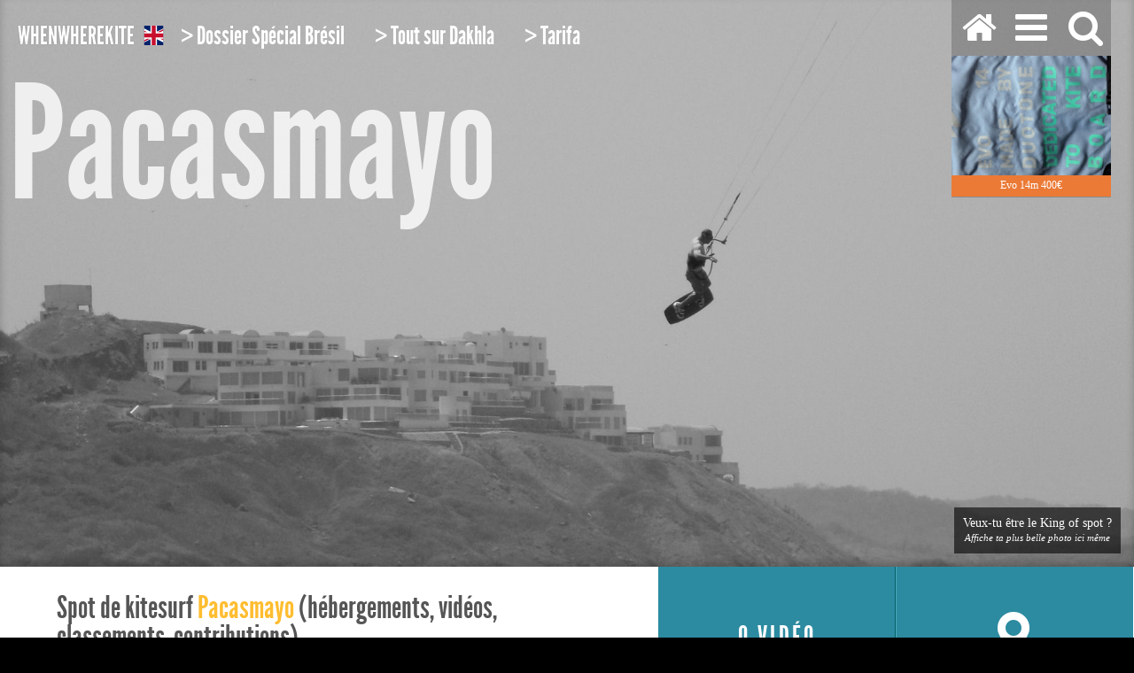

--- FILE ---
content_type: text/html
request_url: https://whenwherekite.fr/Pacasmayo-Perou
body_size: 19791
content:
<!doctype html>
<!--[if lte IE 7]> <html class="no-js ie67 ie678" lang="fr"> <![endif]-->
<!--[if IE 8]> <html class="no-js ie8 ie678" lang="fr"> <![endif]-->
<!--[if IE 9]> <html class="no-js ie9" lang="fr"> <![endif]-->
<!--[if gt IE 9]> <!--><html class="no-js" lang="fr"> <!--<![endif]-->
<head>
<meta charset="iso-8859-1">

		<!--[if IE]><meta http-equiv="X-UA-Compatible" content="IE=edge"><![endif]-->
<title>Statistiques de vent Pacasmayo - H&eacute;bergements, contributions, classements...</title>		<!--[if lt IE 9]>
		<script src="//html5shiv.googlecode.com/svn/trunk/html5.js"></script>
		<![endif]-->

<meta name="viewport" content="width=device-width, initial-scale=1, maximum-scale=1, user-scalable=no" /><meta name="description" content="Contributions et classements pour le spot de kitesurf Pacasmayo" /><meta name="keywords" content="Pacasmayo, projet de voyage kitesurf, meilleurs spots de kitesurf, les spots de kitesurf les plus vent&eacute;s" />		<link rel="apple-touch-icon" sizes="120x120" href="/apple-touch-icon-120x120-precomposed.png" />
		<link rel="apple-touch-icon" sizes="152x152" href="/apple-touch-icon-152x152-precomposed.png" />

		<meta property="og:url"                content="https://whenwherekite.fr/Pacasmayo-Perou.html" />
		<meta property="og:type"               content="website" />
		<meta property="og:title"              content="Pacasmayo" />
		<meta property="og:description"        content="Toutes les infos sur le spot de kitesurf Pacasmayo" />
		<meta property="og:image"              content="https://whenwherekite.fr/img/fb_spot.jpg" />    

		<link type="image/x-icon" href="favicon.ico" rel="shortcut icon">
		
		<link rel="stylesheet" href="css/knacss.css" media="all">
		<link rel="stylesheet" href="jqwidgets/jqx.base.css" type="text/css" />
		<link rel="stylesheet" href="css/styles.css" media="all">
		<link rel="stylesheet" href="css/contrib.css" media="all">
		<link rel="stylesheet" href="css/monthpage.css" media="all">
		<link rel="stylesheet" href="css/monthpage_resorts.css" media="all">
		<link rel="stylesheet" href="css/chocolat.css" media="all">

		<link rel="stylesheet" type="text/css" href="css/font-awesome.css">

		<link rel="stylesheet" href="css/mobiles.css" media="all">
	
		<script type="text/javascript" src="js/jquery-1.10.2.min.js"></script>
		<script type="text/javascript" src="jqwidgets/jqxcore.js"></script>
		<script type="text/javascript" src="jqwidgets/jqxdata.js"></script>
		<script type="text/javascript" src="jqwidgets/jqxchart.js"></script>
		<script type="text/javascript" src="js/jquery.autocomplete.min.js"></script>
		<script type="text/javascript" src="js/jquery.chocolat.js"></script>
		<script type="text/javascript" src="js/util_new.js"></script>

<style>
	.fb_iframe_widget { top:-6px; }
	.fb-like { margin-right:5px; }
body, html { height:auto; }header.part1 { height:800px; }</style>

<style> body { background-image:url(img/spot.jpg); } </style>
</head>
<body class="">

<script>
  (function(i,s,o,g,r,a,m){i['GoogleAnalyticsObject']=r;i[r]=i[r]||function(){
  (i[r].q=i[r].q||[]).push(arguments)},i[r].l=1*new Date();a=s.createElement(o),
  m=s.getElementsByTagName(o)[0];a.async=1;a.src=g;m.parentNode.insertBefore(a,m)
  })(window,document,'script','//www.google-analytics.com/analytics.js','ga');

  ga('create', 'UA-19879594-15', 'whenwherekite.fr');
  ga('send', 'pageview');

</script>


<div id="fb-root"></div>
<script>(function(d, s, id) {
  var js, fjs = d.getElementsByTagName(s)[0];
  if (d.getElementById(id)) return;
  js = d.createElement(s); js.id = id;
  js.src = "//connect.facebook.net/fr_FR/sdk.js#xfbml=1&version=v2.8&appId=230827170693520";
  fjs.parentNode.insertBefore(js, fjs);
}(document, 'script', 'facebook-jssdk'));

!function(d,s,id){var js,fjs=d.getElementsByTagName(s)[0],p=/^http:/.test(d.location)?'http':'https';if(!d.getElementById(id)){js=d.createElement(s);js.id=id;js.src=p+'://platform.twitter.com/widgets.js';fjs.parentNode.insertBefore(js,fjs);}}(document, 'script', 'twitter-wjs');
</script>


	<header class="part1">

<script type="text/javascript">var server_request_ui = '/Pacasmayo-Perou'; </script><div class="navmenu"><div class=""><span class="linkedmenu" title="Accueil"><a href="https://whenwherekite.fr/"><i class="icon-home icon-2x"></i></a></span><span class="cmdmenu" title="Menu g&eacute;n&eacute;ral"><i class="icon-reorder icon-2x"></i></span><span class="searchmenu" title="Recherche spot"><i class="icon-search icon-2x"></i></span></div><iframe width="180" height="160" class="dealkites" scrolling="no"  src="https://dealkites.fr/mb_getdealitem.php?wwk" ></iframe></div><div id="menugen"><div class="navpagemenu"><div class="closemenu"><i class="icon-remove icon-2x"></i></div></div><div class="wrapcenter_nomax"><div class="line w100 mbm"><p>Tu n'es pas connect&eacute;...<a href="https://whenwherekite.fr/connect" style="font-size:1em;">Te connecter ou t'inscrire</a></p></div><div class="grid"><div class="grid3"><nav class=""><div class="menutitle">G&eacute;n&eacute;ral</div><ul><li><a href="https://whenwherekite.fr/" >Accueil</a></li><li><a href="https://whenwherekite.fr/meilleurs-spots-kitesurf-du-monde">Meilleurs spots</a></li><li><a href="https://whenwherekite.fr/stats-de-vent-par-region">Stats par r&eacute;gion</a></li><li><a href="https://whenwherekite.fr/blog" >blog</a></li><li><a href="https://whenwherekite.fr/partage" >Contribuer</a></li><li><a href="https://whenwherekite.fr/connect" >profil</a></li><li><a href="https://whenwherekite.fr/a-propos">&agrave; propos</a></li></ul></nav><div class=""><div class="menutitle mbm">Cartes interactives</div><ul><li><a href="https://whenwherekite.fr/bresil-nordeste" ><i class="icon-map-marker"></i> Brésil - Nordeste</a></li><li><a href="https://whenwherekite.fr/colombie-cote-caraibe" ><i class="icon-map-marker"></i> Colombie - côte Caraîbe</a></li><li><a href="https://whenwherekite.fr/france-sud-est" ><i class="icon-map-marker"></i> France - Sud-Est</a></li><li><a href="https://whenwherekite.fr/leucate" ><i class="icon-map-marker"></i> France - Leucate</a></li><li><a href="https://whenwherekite.fr/corse" ><i class="icon-map-marker"></i> Corse</a></li><li><a href="https://whenwherekite.fr/indonesie" ><i class="icon-map-marker"></i> Indonésie</a></li><li><a href="https://whenwherekite.fr/grece" ><i class="icon-map-marker"></i> Grèce</a></li><li><a href="https://whenwherekite.fr/espagne-tarifa" ><i class="icon-map-marker"></i> Tarifa</a></li><li><a href="https://whenwherekite.fr/caraibe" ><i class="icon-map-marker"></i> Grande Caraïbe</a></li><li><a href="https://whenwherekite.fr/hebergement-kitesurf-a-dakhla" ><i class="icon-home"></i> <i class="icon-food"></i> Dakhla</a></li><li><a href="https://whenwherekite.fr/hebergement-kitesurf-santa-veronica-colombie" ><i class="icon-home"></i> <i class="icon-food"></i> Santa Veronica</a></li></ul></div><div class=""><div class="menutitle">services</div><ul><li><a href="https://whenwherekite.fr/annoncer_sur_whenwherekite" >Annonceurs</a></li><li><a href="https://dealkites.fr/" >Petites annonces kitesurf</a></li><li><a href="https://whenwherekite.fr/king-of-spot" >King of Spot</a></li><li><a href="https://whenwherekite.fr/tripmap?help" >kitemap (tuto)</a></li><li><a href="http://video.wwkite.fr/" target="_blank">Vid&eacute;os</a></li><li><a href="http://okou.fr/" target="_blank" >newsletter OKOU</a></li><li><a href="http://www.wwkite.fr/" target="_blank">WWKite</a></li></ul></div></div></div><div class="grid mt7"><div class="grid3"><div class=""><div class="menutitle">P&eacute;riode cara&iuml;be</div><ul><li><a href="https://whenwherekite.fr/janvier">janvier</a></li><li><a href="https://whenwherekite.fr/fevrier">février</a></li><li><a href="https://whenwherekite.fr/mars">mars</a></li><li><a href="https://whenwherekite.fr/avril">avril</a></li></ul></div><div class=""><div class="menutitle">P&eacute;riode africaine</div><ul><li><a href="https://whenwherekite.fr/mai">mai</a></li><li><a href="https://whenwherekite.fr/juin">juin</a></li><li><a href="https://whenwherekite.fr/juillet">juillet</a></li><li><a href="https://whenwherekite.fr/aout">août</a></li></ul></div><div class=""><div class="menutitle">P&eacute;riode Braziiiiil...</div><ul><li><a href="https://whenwherekite.fr/septembre">septembre</a></li><li><a href="https://whenwherekite.fr/octobre">octobre</a></li><li><a href="https://whenwherekite.fr/novembre">novembre</a></li><li><a href="https://whenwherekite.fr/decembre">décembre</a></li></ul></div></div></div><div class="grid mt7"><div class="grid3"><div class=""><div class="menutitle">Contact</div><ul><li><a href="https://whenwherekite.fr/#frmcontact" class="mcontact">email</a></li><li><a href="https://whenwherekite.fr/mentions-legales" class="mcontact">Mentions l&eacute;gales</a></li></ul></div><div class=""><div class="menutitle">language <i class="icon-flag-alt"></i></div><ul><li><a href="https://whenwherekite.com/Pacasmayo-Peru.html" title="English version">English version</a></li></ul></div><div class=""><div class="menutitle">Social</div><ul><li><a href="https://www.facebook.com/whenwherekite" target="_blank"><i class="icon-facebook-sign"></i> Facebook</a></li><li><a href="https://twitter.com/WhenWhereKite" target="_blank"><i class="icon-twitter-sign"></i> Twitter</a></li></ul></div></div></div></div></div><div id="searchpage"><div class="navpagemenu"><div class="closemenu"><i class="icon-remove icon-2x"></i></div></div><div class="wrapcenter_nomax"><div class="line w100"><div class="searchwrap"><input type="text" name="currency" class="search" id="autocomplete" autofocus placeholder="nom d'un spot, d'une r&eacute;gion, d'un pays"><i class="icon-search icon-3x search"></i></div><script type="text/javascript">
$(function(){ var currencies = [ { value: 'Wissant (France - Pas-de-Calais)', data: 'Wissant-Pas-de-Calais-France' },
{ value: 'Whangamata (Nouvelle-Zélande)', data: 'Whangamata-Nouvelle-Zelande' },
{ value: 'Wellington (Nouvelle-Zélande)', data: 'Wellington-Nouvelle-Zelande' },
{ value: 'Watergate Bay (Angleterre)', data: 'Watergate-Bay-Angleterre' },
{ value: 'Walvis Bay (Namibie)', data: 'Walvis-Bay-Namibie' },
{ value: 'Vieux Fort (Sainte-Lucie)', data: 'Vieux-Fort-Sainte-Lucie' },
{ value: 'Vargas-Grande-Canarie (Espagne - Iles Canaries)', data: 'Vargas-Grande-Canarie-Iles-Canaries-Espagne' },
{ value: 'Uruau (Brésil)', data: 'Uruau-Bresil' },
{ value: 'Union Island (Saint-Vincent-et-les-Grenadines)', data: 'Union-Island-Saint-Vincent-et-les-Grenadines' },
{ value: 'Tulum (Mexique)', data: 'Tulum-Mexique' },
{ value: 'Tenerife (Espagne - Iles Canaries)', data: 'Tenerife-Iles-Canaries-Espagne' },
{ value: 'Teahupoo (France - Teahupoo)', data: 'Teahupoo-Teahupoo-France' },
{ value: 'Tarifa (Espagne)', data: 'Tarifa-Espagne' },
{ value: 'Taiba (Brésil)', data: 'Taiba-Bresil' },
{ value: 'Tahiti (France - Tahiti)', data: 'Tahiti-Tahiti-France' },
{ value: 'Sumbawa - Lakey Peak (Indonésie)', data: 'Sumbawa-Lakey-Peak-Indonesie' },
{ value: 'Sulawesi - Palu (Indonésie)', data: 'Sulawesi-Palu-Indonesie' },
{ value: 'South Padre Island (USA - Texas)', data: 'South-Padre-Island-Texas-USA' },
{ value: 'Sotavento (Espagne - Iles Canaries-Fuerteventura)', data: 'Sotavento-Iles-Canaries-Fuerteventura-Espagne' },
{ value: 'Soma Bay (Égypte)', data: 'Soma-Bay-Egypte' },
{ value: 'Socotra (Yémen)', data: 'Socotra-Yemen' },
{ value: 'Silver Sands (Barbade)', data: 'Silver-Sands-Barbade' },
{ value: 'Seapoint (Irlande)', data: 'Seapoint-Irlande' },
{ value: 'Santa Veronica (Colombie)', data: 'Santa-Veronica-Colombie' },
{ value: 'Santa Marianita (Équateur)', data: 'Santa-Marianita-Equateur' },
{ value: 'Santa Maria (Cap Vert - Sal)', data: 'Santa-Maria-Sal-Cap-Vert' },
{ value: 'San Blas - Isla Grande (Panama)', data: 'San-Blas-Isla-Grande-Panama' },
{ value: 'Sakalava (Madagascar - Nord)', data: 'Sakalava-Nord-Madagascar' },
{ value: 'Safaga (Égypte)', data: 'Safaga-Egypte' },
{ value: 'Rosslare (Irlande)', data: 'Rosslare-Irlande' },
{ value: 'Rodrigues (Île Maurice)', data: 'Rodrigues-Ile-Maurice' },
{ value: 'Rhodes (Grèce)', data: 'Rhodes-Grece' },
{ value: 'Rarotonga (Îles Cook)', data: 'Rarotonga-Iles-Cook' },
{ value: 'Raglan (Nouvelle-Zélande)', data: 'Raglan-Nouvelle-Zelande' },
{ value: 'Queensland (Australie - Whitsunday Island)', data: 'Queensland-Whitsunday-Island-Australie' },
{ value: 'Punta Chame (Panama)', data: 'Punta-Chame-Panama' },
{ value: 'Puerto Chicama (Pérou)', data: 'Puerto-Chicama-Perou' },
{ value: 'Puclaro (Chili)', data: 'Puclaro-Chili' },
{ value: 'Prasonisi (Grèce - Rhodes)', data: 'Prasonisi-Rhodes-Grece' },
{ value: 'Porto Pollo (Italie - Sardaigne)', data: 'Porto-Pollo-Sardaigne-Italie' },
{ value: 'Port Moresby (Papouasie-Nouvelle-Guinée)', data: 'Port-Moresby-Papouasie-Nouvelle-Guinee' },
{ value: 'Port Macquarie (Australie - Nouvelles-Galles du Sud)', data: 'Port-Macquarie-Nouvelles-Galles-du-Sud-Australie' },
{ value: 'Port Elizabeth (Afrique du Sud)', data: 'Port-Elizabeth-Afrique-du-Sud' },
{ value: 'Pontal de Maceio (Brésil - Ceará)', data: 'Pontal-de-Maceio-Ceara-Bresil' },
{ value: 'Ponta Preta (Cap Vert - Sal)', data: 'Ponta-Preta-Sal-Cap-Vert' },
{ value: 'Ponta d\'Ouro (Mozambique)', data: 'Ponta-d-Ouro-Mozambique' },
{ value: 'Pont-Levis-Étang de Thau (France - Hérault)', data: 'Pont-Levis-Etang-de-Thau-Herault-France' },
{ value: 'Pirlanta (Turquie)', data: 'Pirlanta-Turquie' },
{ value: 'Penghu (Taïwan - Îles de Pescadores)', data: 'Penghu-Iles-de-Pescadores-Taiwan' },
{ value: 'Paros (Grèce)', data: 'Paros-Grece' },
{ value: 'Parajuru (Brésil - Ceará)', data: 'Parajuru-Ceara-Bresil' },
{ value: 'Paracuru (Brésil)', data: 'Paracuru-Bresil' },
{ value: 'Paracas (Pérou)', data: 'Paracas-Perou' },
{ value: 'Paje (Tanzanie - Zanzibar)', data: 'Paje-Zanzibar-Tanzanie' },
{ value: 'Pacasmayo (Pérou)', data: 'Pacasmayo-Perou' },
{ value: 'Orient Bay - Galion Beach (Saint-Martin)', data: 'Orient-Bay-Galion-Beach-Saint-Martin' },
{ value: 'Oahu (USA)', data: 'Oahu-USA' },
{ value: 'Nyali (Kenya)', data: 'Nyali-Kenya' },
{ value: 'Noumea (France - Nouvelle-Calédonie)', data: 'Noumea-Nouvelle-Caledonie-France' },
{ value: 'Nouadhibou (Mauritanie)', data: 'Nouadhibou-Mauritanie' },
{ value: 'Noordwijk aan Zee (Pays bas)', data: 'Noordwijk-aan-Zee-Pays-bas' },
{ value: 'Nelson (Nouvelle-Zélande)', data: 'Nelson-Nouvelle-Zelande' },
{ value: 'Negombo (Sri Lanka)', data: 'Negombo-Sri-Lanka' },
{ value: 'Naxos (Grèce)', data: 'Naxos-Grece' },
{ value: 'Nassau (Bahamas)', data: 'Nassau-Bahamas' },
{ value: 'Nashiro (Japon - Okinawa)', data: 'Nashiro-Okinawa-Japon' },
{ value: 'Nanny Cay (Angleterre - Îles Vierges britanniques)', data: 'Nanny-Cay-Iles-Vierges-britanniques-Angleterre' },
{ value: 'Nananu-i-ra (Fidji)', data: 'Nananu-i-ra-Fidji' },
{ value: 'Mui Ne (Viêt Nam)', data: 'Mui-Ne-Viet-Nam' },
{ value: 'Moorea (France - Tahiti)', data: 'Moorea-Tahiti-France' },
{ value: 'Mole Saint-Nicolas (Haïti)', data: 'Mole-Saint-Nicolas-Haiti' },
{ value: 'Miami Beach (USA - Floride)', data: 'Miami-Beach-Floride-USA' },
{ value: 'Melbourne (Australie)', data: 'Melbourne-Australie' },
{ value: 'Matanzas (Chili)', data: 'Matanzas-Chili' },
{ value: 'Masirah Island (Oman)', data: 'Masirah-Island-Oman' },
{ value: 'Margaret River (Australie)', data: 'Margaret-River-Australie' },
{ value: 'Maracajau (Brésil - Rio Grande do Norte)', data: 'Maracajau-Rio-Grande-do-Norte-Bresil' },
{ value: 'Manta - Murcialego (Équateur)', data: 'Manta-Murcialego-Equateur' },
{ value: 'Mancora (Pérou)', data: 'Mancora-Perou' },
{ value: 'Mahahual (Mexique)', data: 'Mahahual-Mexique' },
{ value: 'Luderitz (Namibie)', data: 'Luderitz-Namibie' },
{ value: 'Los Roques (Vénézuéla)', data: 'Los-Roques-Venezuela' },
{ value: 'Lo stagnone-Marsala (Italie - Sicile)', data: 'Lo-stagnone-Marsala-Sicile-Italie' },
{ value: 'Levkada (Grèce)', data: 'Levkada-Grece' },
{ value: 'Leucate (France - Aude)', data: 'Leucate-Aude-France' },
{ value: 'Le Vauclin (France - Martinique)', data: 'Le-Vauclin-Martinique-France' },
{ value: 'Le Morne (Île Maurice)', data: 'Le-Morne-Ile-Maurice' },
{ value: 'Lavanono (Madagascar - Sud)', data: 'Lavanono-Sud-Madagascar' },
{ value: 'Lanzarote (Espagne - Iles Canaries)', data: 'Lanzarote-Iles-Canaries-Espagne' },
{ value: 'Langebaan (Afrique du Sud)', data: 'Langebaan-Afrique-du-Sud' },
{ value: 'Lancelin (Perth) (Australie)', data: 'Lancelin-Perth-Australie' },
{ value: 'Lagoinha (Brésil - Ceará)', data: 'Lagoinha-Ceara-Bresil' },
{ value: 'La Ventana (Mexique - Baja California)', data: 'La-Ventana-Baja-California-Mexique' },
{ value: 'Kunduchi (Tanzanie)', data: 'Kunduchi-Tanzanie' },
{ value: 'Kouremenos (Grèce - Crète)', data: 'Kouremenos-Crete-Grece' },
{ value: 'Kite Beach (USA - Maui)', data: 'Kite-Beach-Maui-USA' },
{ value: 'Kalpitiya (Sri Lanka)', data: 'Kalpitiya-Sri-Lanka' },
{ value: 'Kaliantan-Ekas (Indonésie - Lombok)', data: 'Kaliantan-Ekas-Lombok-Indonesie' },
{ value: 'Jericoacoara (Brésil - Ceará)', data: 'Jericoacoara-Ceara-Bresil' },
{ value: 'Jeneponto  (Indonésie - Sulawesi)', data: 'Jeneponto-Sulawesi-Indonesie' },
{ value: 'Isla de Ometepe (Nicaragua)', data: 'Isla-de-Ometepe-Nicaragua' },
{ value: 'Isla Blanca (Mexique)', data: 'Isla-Blanca-Mexique' },
{ value: 'Ishigaki (Japon - Kabira)', data: 'Ishigaki-Kabira-Japon' },
{ value: 'Iraklion (Grèce - Crète)', data: 'Iraklion-Crete-Grece' },
{ value: 'Iloco Norte - Kingfisher (Philippines)', data: 'Iloco-Norte-Kingfisher-Philippines' },
{ value: 'Île Sainte-Marie (Madagascar - Nord)', data: 'Ile-Sainte-Marie-Nord-Madagascar' },
{ value: 'Icaraí de Amontada (Brésil - Ceará)', data: 'Icarai-de-Amontada-Ceara-Bresil' },
{ value: 'Ibiza Island (Espagne)', data: 'Ibiza-Island-Espagne' },
{ value: 'Hurgada (Égypte)', data: 'Hurgada-Egypte' },
{ value: 'Huahine (France - Tahiti)', data: 'Huahine-Tahiti-France' },
{ value: 'Hua Hin (Thaïlande)', data: 'Hua-Hin-Thailande' },
{ value: 'Hood River - The Gorge (USA - Oregon)', data: 'Hood-River-The-Gorge-Oregon-USA' },
{ value: 'Hong Kong (Hong Kong)', data: 'Hong-Kong-Hong-Kong' },
{ value: 'Hamata (Égypte)', data: 'Hamata-Egypte' },
{ value: 'Guincho (Portugal)', data: 'Guincho-Portugal' },
{ value: 'Golden Sands - Marmari (Grèce - Île d\'Evia)', data: 'Golden-Sands-Marmari-Ile-d-Evia-Grece' },
{ value: 'Goa (Inde)', data: 'Goa-Inde' },
{ value: 'Gnaraloo (Australie)', data: 'Gnaraloo-Australie' },
{ value: 'Ghubbah (Yémen)', data: 'Ghubbah-Yemen' },
{ value: 'Geraldton - Coronation Beach (Australie)', data: 'Geraldton-Coronation-Beach-Australie' },
{ value: 'Fuerteventura (Espagne - Iles Canaries)', data: 'Fuerteventura-Iles-Canaries-Espagne' },
{ value: 'Fort Dauphin  (Madagascar - Sud)', data: 'Fort-Dauphin-Sud-Madagascar' },
{ value: 'Fleixeiras (Brésil)', data: 'Fleixeiras-Bresil' },
{ value: 'Essaouira (Maroc)', data: 'Essaouira-Maroc' },
{ value: 'Esperance - Observatory Beach (Australie)', data: 'Esperance-Observatory-Beach-Australie' },
{ value: 'Episkopi (Chypre)', data: 'Episkopi-Chypre' },
{ value: 'El Yaque (Vénézuéla - Margarita)', data: 'El-Yaque-Margarita-Venezuela' },
{ value: 'El Gouna (Égypte)', data: 'El-Gouna-Egypte' },
{ value: 'Eilat (Israël)', data: 'Eilat-Israel' },
{ value: 'Dollymount (Irlande)', data: 'Dollymount-Irlande' },
{ value: 'Djerba (Tunisie)', data: 'Djerba-Tunisie' },
{ value: 'Dakhla (Maroc)', data: 'Dakhla-Maroc' },
{ value: 'Dakar (Sénégal)', data: 'Dakar-Senegal' },
{ value: 'Curaçao (Pays-Bas - Caraïbes)', data: 'Curacao-Caraibes-Pays-Bas' },
{ value: 'Cumbuco (Brésil)', data: 'Cumbuco-Bresil' },
{ value: 'Coche (Vénézuéla)', data: 'Coche-Venezuela' },
{ value: 'Caye Caulker (Bélize)', data: 'Caye-Caulker-Belize' },
{ value: 'Carteau - Port St-Louis du Rhône (France - Bouches-du-Rhône)', data: 'Carteau-Port-St-Louis-du-Rhone-Bouches-du-Rhone-France' },
{ value: 'Carmelo (Uruguay)', data: 'Carmelo-Uruguay' },
{ value: 'Cape Town (Afrique du Sud)', data: 'Cape-Town-Afrique-du-Sud' },
{ value: 'Cape Hatteras (USA - Caroline du Nord)', data: 'Cape-Hatteras-Caroline-du-Nord-USA' },
{ value: 'Cannon Rocks (Afrique du Sud)', data: 'Cannon-Rocks-Afrique-du-Sud' },
{ value: 'Calvi (France - Corse)', data: 'Calvi-Corse-France' },
{ value: 'Cabarete (République dominicaine)', data: 'Cabarete-Republique-dominicaine' },
{ value: 'Byron Bay (Australie - Brisbane)', data: 'Byron-Bay-Brisbane-Australie' },
{ value: 'Burrow beach (Irlande)', data: 'Burrow-beach-Irlande' },
{ value: 'Bulabog beach (Philippines - Boracay)', data: 'Bulabog-beach-Boracay-Philippines' },
{ value: 'Brac - Bol (Croatie)', data: 'Brac-Bol-Croatie' },
{ value: 'Boomerang Beach (Australie - Nouvelles-Galles du Sud)', data: 'Boomerang-Beach-Nouvelles-Galles-du-Sud-Australie' },
{ value: 'Bonaire (Pays bas - Caraïbes)', data: 'Bonaire-Caraibes-Pays-bas' },
{ value: 'Bois Jolan (France - Guadeloupe)', data: 'Bois-Jolan-Guadeloupe-France' },
{ value: 'Boa Vista (Cap Vert)', data: 'Boa-Vista-Cap-Vert' },
{ value: 'Bilene (Mozambique)', data: 'Bilene-Mozambique' },
{ value: 'Beauduc (France - Bouches-du-Rhône)', data: 'Beauduc-Bouches-du-Rhone-France' },
{ value: 'Barra Grande (Brésil)', data: 'Barra-Grande-Bresil' },
{ value: 'Bali - Sanur (Indonésie)', data: 'Bali-Sanur-Indonesie' },
{ value: 'Bahia Salinas - Playa Copal (Costa Rica)', data: 'Bahia-Salinas-Playa-Copal-Costa-Rica' },
{ value: 'Babaomby (Madagascar - Nord)', data: 'Babaomby-Nord-Madagascar' },
{ value: 'Auckland (Nouvelle-Zélande)', data: 'Auckland-Nouvelle-Zelande' },
{ value: 'Aruba (Pays-Bas - Caraïbes)', data: 'Aruba-Caraibes-Pays-Bas' },
{ value: 'Antigua (Antigua-et-Barbuda)', data: 'Antigua-Antigua-et-Barbuda' },
{ value: 'Almanarre (France - Var)', data: 'Almanarre-Var-France' },
{ value: 'Adicora (Vénézuéla)', data: 'Adicora-Venezuela' },];

$('#autocomplete').autocomplete({width: 300,lookup: currencies,onSelect: function (suggestion) {document.location.href='https://whenwherekite.fr/'+suggestion.data+'.html';
}});

});</script>
</div><div class="mbl"><div class="line w100"><span class="title">Chercher un spot</span></div><div class="line w100"><p>Entre quelques lettres du nom d'un spot, d'une r&eacute;gion ou d'un pays et clique sur un &eacute;l&eacute;ment de la liste.</p></div></div></div></div><div id="editpage"><div class="navpagemenu"><div class="closemenu"><i class="icon-remove icon-2x"></i></div></div><div class="wrapcenter_nomax"><div class="hiddingtext"><div class="line w100"><span class="title">Modifie ta contribution</span></div></div><div class="line w100"><form id="frmContribSpot" action="https://whenwherekite.fr/Pacasmayo-Perou.html#a_contrib" method="post"><textarea class="contact" id="sm_edittxtcontrib" name="sm_edittxtcontrib" rows="8" ></textarea><input type="hidden" id="sm_edittxtcontribcid" name="sm_edittxtcontribcid" value="" /><button type="button" id="sendeditbutton" onclick="IsQuickEditContribFormValid(event, 'frmContribSpot');" class="contact">Modifier</button></form></div></div></div>
		<div class="header tohideformenu">
			<div class="monthtitlewrap">
				<a href="https://whenwherekite.fr/" class="wwk" title="Accueil"><span class="wk">W</span>hen<span class="wk">W</span>here<span class="wk">K</span>ite</a><a href="https://whenwherekite.com/Pacasmayo-Peru.html" class="wwkflag" title="English version"><svg xmlns='http://www.w3.org/2000/svg' id='flag-icon-css-gb' viewBox='0 0 512 512' width='25' height='22'>
	  <defs>
	    <clipPath id='a'>
	      <path fill-opacity='.7' d='M250 0h500v500H250z'/>
	    </clipPath>
	  </defs>
	  <g clip-path='url(#a)' transform='translate(-256) scale(1.024)'>
	    <g stroke-width='1pt'>
	      <path fill='#012169' d='M0 0h1000v500H0z'/>
	      <path fill='#fff' d='M0 0v55.9L888.2 500H1000v-55.9L111.8.1H0zm1000 0v55.9L111.8 500H0v-55.9L888.2 0H1000z'/>
	      <path fill='#fff' d='M416.7 0v500h166.6V0H416.7zM0 166.7v166.6h1000V166.7H0z'/>
	      <path fill='#c8102e' d='M0 200v100h1000V200H0zM450 0v500h100V0H450zM0 500l333.3-166.7H408L74.5 500H0zM0 0l333.3 166.7h-74.5L0 37.3V0zm592.1 166.7L925.5 0h74.5L666.7 166.7H592zm408 333.3L666.6 333.3h74.5L1000 462.7V500z'/>
	    </g>
	  </g>
	</svg></a><div class="wwhotmenu"><a href="https://whenwherekite.fr/Dossier-special-Bresil-Bien-preparer-son-trip-kitesurf#articles" title="Bien pr&eacute;parer son trip kitesurf">&gt;&nbsp;Dossier Sp&eacute;cial Br&eacute;sil</a><a href="https://whenwherekite.fr/hebergement-kitesurf-a-dakhla" title="Tous les h&eacute;bergements et les spots de Dakhla">&gt;&nbsp;Tout sur Dakhla</a><a href="https://whenwherekite.fr/espagne-tarifa" title="Tous les spots de Tarifa">&gt;&nbsp;Tarifa</a></div>				<span class="month">Pacasmayo</span>
			</div>
<a href="https://whenwherekite.fr/king-of-spot" target="_blank" class="baseline  xrstads" data-rstid="Ng"><span class="line resortbaseline1"><span class="inbl w100">Veux-tu &ecirc;tre le King of spot ?</span></span><span class="line resortbaseline2"><span class="inbl w100">Affiche ta plus belle photo ici m&ecirc;me</span></span></a>		</div>
	
		<div class="pfooter">
			<div class="c1">
				<div class="row">
					<div class="col">
<h1>Spot de kitesurf <strong> Pacasmayo</strong> (h&eacute;bergements, vid&eacute;os, classements, contributions)...</h1>						<div class="line statcontent mts">
<div class="fb-like" data-href="https://whenwherekite.fr/Pacasmayo-Perou.html" data-layout="button_count" data-action="like" data-size="small" data-show-faces="false" data-share="true"></div><a href="https://twitter.com/share" class="twitter-share-button" data-url="https://whenwherekite.fr/Pacasmayo-Perou.html" data-text="Spot de kitesurf  Pacasmayo" data-lang="fr" data-hashtags="kitesurf,WhenWhereKite">Tweeter</a>							</div>				
					</div>
				</div>
			</div>
			<div class="c2">
				<div class="row">
<a href="https://whenwherekite.fr/spotgooglemap?sid=bWI" title="Pacasmayo G&eacute;olocalisation via Google Map" class="c2">						<span class="col"><i class="icon-map-marker icon-2x"></i></span>
					</a>
					<a href="http://video.wwkite.fr/" title="Voir toutes les vid&eacute;os sur Pacasmayo" class="c2" target="_blank">
						<span class="col">0 vid&eacute;o</span>
					</a>
				</div>
			</div>

		</div>
	</header>
	
	<section class="wrap_spot tohideformenu">

		<div class="line"><div class="inbl mtl"></div></div>
		
		<div class="wrapcenter_nomax">
		
		
		
			<div class="row w100">
				<div class="col graphwrap w60">

<div class="line w100"><h2 class="graph"><span class="pays">Pérou /&nbsp;</span><span class="spot">Pacasmayo</span><span class="zonegeo">&nbsp;Amérique du Sud</span></h2></div><div class="line statcontent"><div class="badge temperature"><div class="wsize">24&deg;</div><div class="wsize">26&deg;</div><div class="wsize">25&deg;</div><div class="wsize">24&deg;</div><div class="wsize">23&deg;</div><div class="wsize">22&deg;</div><div class="wsize">22&deg;</div><div class="wsize">21&deg;</div><div class="wsize">21&deg;</div><div class="wsize">21&deg;</div><div class="wsize">22&deg;</div><div class="wsize">23&deg;</div></div><div id="jqxChart1" class="tblChart" style="width:103%; height:300px;"></div><script type="text/javascript">
 $(document).ready(function () {var sampleData1 = [{ Date:'Jan', 'b6p':0, 'b5-6':5, 'b4-5':57, 'b3-4':32}, 
{ Date:'Fév', 'b6p':0, 'b5-6':3, 'b4-5':35, 'b3-4':55}, 
{ Date:'Mars', 'b6p':0, 'b5-6':3, 'b4-5':36, 'b3-4':53}, 
{ Date:'Avr', 'b6p':0, 'b5-6':3, 'b4-5':59, 'b3-4':36}, 
{ Date:'Mai', 'b6p':0, 'b5-6':8, 'b4-5':80, 'b3-4':12}, 
{ Date:'Juin', 'b6p':0, 'b5-6':12, 'b4-5':80, 'b3-4':8}, 
{ Date:'Jui', 'b6p':0, 'b5-6':22, 'b4-5':66, 'b3-4':12}, 
{ Date:'Août', 'b6p':0, 'b5-6':17, 'b4-5':71, 'b3-4':12}, 
{ Date:'Sep', 'b6p':0, 'b5-6':24, 'b4-5':67, 'b3-4':9}, 
{ Date:'Oct', 'b6p':0, 'b5-6':5, 'b4-5':87, 'b3-4':8}, 
{ Date:'Nov', 'b6p':0, 'b5-6':2, 'b4-5':81, 'b3-4':17}, 
{ Date:'Déc', 'b6p':0, 'b5-6':3, 'b4-5':76, 'b3-4':21}
];
var set1=settings; set1.source=sampleData1; $('#jqxChart1').jqxChart(set1); 

});</script></div>
				</div>
				<div class=" col w40 infosgenwrap ">
				
<div class="infosgencontent"><div class="entete"></div><div class="line w100 infosgenitem"><div class="inbl w100"><div class="row"><div class="col icon"><i class="icon-calendar-empty icon-3x"></i></div><div class="col lib"> de juin à octobre</div></div></div></div><div class="line mts infosgenitem"><div class="inbl w100"><div class="row"><div class="col icon"><i class="icon-flag-checkered icon-3x"></i></div><div class="col lib">moyennes à grosses vagues. Très très longues vagues /  moyen. Vent sideoff /  combinaison néoprène ou Shorty nécessaires (Humbolt courant froid).</div></div></div></div><hr><div class="line mts infosgenitem"><div class="inbl w100"><a href="http://www.windguru.cz/fr/index.php?sc=52627" title="WindGuru, pr&eacute;visions de vent pour Pacasmayo" target="_blank"><span class="row"><span class="col icon"><svg
		xmlns:svg="http://www.w3.org/2000/svg"
		xmlns="http://www.w3.org/2000/svg"
		width="42"
		height="32"
		preserveAspectRatio="none" viewBox="200 80 640 480"
		id="svg2402"
		xml:space="preserve">
		<defs
		id="defs2405" />
		<g
		transform="matrix(1.25,0,0,-1.25,0,1052.3621)"
		id="g2411">
		<path
		d="M 337.35158,624.37896 C 333.57333,622.95043 329.92887,621.39578 326.4412,619.70665 C 352.53079,661.55939 474.89751,704.02048 658.05979,603.0404 C 586.72177,709.90317 335.11822,736.37393 247.56132,640.79852 C 192.27147,580.44476 222.81733,527.8433 281.85338,495.56441 C 322.84901,468.56474 384.69263,457.18261 439.37415,462.59843 C 458.74203,464.13566 476.95875,467.99613 492.7881,474.44605 C 497.33566,476.14495 501.72157,478.00829 505.91513,480.04026 C 479.82694,438.18682 357.45883,395.72714 174.29795,496.70862 C 245.63388,389.84444 497.2395,363.37437 584.79711,458.94979 C 697.91749,582.43004 451.75833,673.46764 337.35158,624.37896 z"
		id="path2413"
		style="fill-opacity:1;fill-rule:nonzero;stroke:none" />
		</g>
		</svg></span><span class="col lib">pr&eacute;visions WindGuru</span></span></a></div></div><div class="line mts infosgenitem"><div class="inbl w100"><a href="javascript:void(0);" id="openkitemap"><span class="row"><span class="col icon"><i class="icon-compass icon-3x"></i></span><span class="col lib">toutes les kitemaps sur Pacasmayo</span></span></a></div></div><section id="kmspotlist" class="line mt1 mb1" ><h3 style="font-style:normal;">les kitemaps des tripers qui contiennent ce spot</h3><p><a href="https://whenwherekite.fr/BastienLABProKiteCenter" target="_blank">11-2012 BastienLABProKiteCenter</a>&nbsp;/&nbsp;<a href="https://whenwherekite.fr/BastienLABProKiteCenter" target="_blank">10-2010 BastienLABProKiteCenter</a>&nbsp;/&nbsp;<a href="https://whenwherekite.fr/psykokwak" target="_blank">06-2010 psykokwak</a>&nbsp;/&nbsp;</p></section></div>					
				</div>
			</div>
<!-- tableau classement toutes plages confondues -->
			<div class="line mt7 mbs spotranking">
				<div class="inbl lib">Classement quantit&eacute; de vent (toutes plages confondues)</div>
			</div>


<div class="line w100 spotrankwrap"><div class="inbl w100"><div class="grid"><div class="grid6"><div><div class="row tabrank"><div class="col cellrank w30">jan</div><div class="col cellrank  w70"><span class="">79<sup>e</sup> / </span><span class="warming"><i class="icon-ellipsis-horizontal"></i></span></div></div></div><div><div class="row tabrank"><div class="col cellrank w30">fév</div><div class="col cellrank  w70"><span class="">90<sup>e</sup> / </span><span class="warming">46<sup>e</sup></span></div></div></div><div><div class="row tabrank"><div class="col cellrank w30">mars</div><div class="col cellrank  w70"><span class="">89<sup>e</sup> / </span><span class="warming">41<sup>e</sup></span></div></div></div><div><div class="row tabrank"><div class="col cellrank w30">avr</div><div class="col cellrank  w70"><span class="">53<sup>e</sup> / </span><span class="warming"><i class="icon-ellipsis-horizontal"></i></span></div></div></div><div><div class="row tabrank"><div class="col cellrank w30">may</div><div class="col cellrank  w70"><span class="">21<sup>e</sup> / </span><span class="warming"><i class="icon-ellipsis-horizontal"></i></span></div></div></div><div><div class="row tabrank"><div class="col cellrank w30">juin</div><div class="col cellrank  w70"><span class="">31<sup>e</sup> / </span><span class="warming"><i class="icon-ellipsis-horizontal"></i></span></div></div></div></div></div><div class="grid"><div class="grid6"><div><div class="row tabrank"><div class="col cellrank w30">juil</div><div class="col cellrank  w70"><span class="">32<sup>e</sup> / </span><span class="warming"><i class="icon-ellipsis-horizontal"></i></span></div></div></div><div><div class="row tabrank"><div class="col cellrank w30">août</div><div class="col cellrank  w70"><span class="">28<sup>e</sup> / </span><span class="warming"><i class="icon-ellipsis-horizontal"></i></span></div></div></div><div><div class="row tabrank"><div class="col cellrank w30">sept</div><div class="col cellrank  w70"><span class="">17<sup>e</sup> / </span><span class="warming"><i class="icon-ellipsis-horizontal"></i></span></div></div></div><div><div class="row tabrank"><div class="col cellrank w30">oct</div><div class="col cellrank  w70"><span class="">31<sup>e</sup> / </span><span class="warming"><i class="icon-ellipsis-horizontal"></i></span></div></div></div><div><div class="row tabrank"><div class="col cellrank w30">nov</div><div class="col cellrank  w70"><span class="">38<sup>e</sup> / </span><span class="warming"><i class="icon-ellipsis-horizontal"></i></span></div></div></div><div><div class="row tabrank"><div class="col cellrank w30">déc</div><div class="col cellrank  w70"><span class="">54<sup>e</sup> / </span><span class="warming"><i class="icon-ellipsis-horizontal"></i></span></div></div></div></div></div></div></div>

			<div class="line mt2 mbs txtcenter spotranking">
				<div class="inbl mls cold">peu importe</div><div class="inbl "><img src="img/thermometer_cold.png" alt="" /></div>
				<div class="inbl mll"><img src="img/thermometer_hot.png" alt="" /></div><div class="inbl mls hot">au chaud</div>
			
			</div>
	

<!-- tableau classement vent le plus fort -->
			<div class="line mt2 mbs spotranking">
				<div class="inbl lib">Classement vent fort (> 22 noeuds)</div>
			</div>


<div class="line w100 spotrankwrap"><div class="inbl w100"><div class="grid"><div class="grid6"><div><div class="row tabrank"><div class="col cellrank w30">jan</div><div class="col cellrank  w70"><span class="">117<sup>e</sup> / </span><span class="warming"><i class="icon-ellipsis-horizontal"></i></span></div></div></div><div><div class="row tabrank"><div class="col cellrank w30">fév</div><div class="col cellrank  w70"><span class="">123<sup>e</sup> / </span><span class="warming">52<sup>e</sup></span></div></div></div><div><div class="row tabrank"><div class="col cellrank w30">mars</div><div class="col cellrank  w70"><span class="">115<sup>e</sup> / </span><span class="warming">41<sup>e</sup></span></div></div></div><div><div class="row tabrank"><div class="col cellrank w30">avr</div><div class="col cellrank  w70"><span class="">116<sup>e</sup> / </span><span class="warming"><i class="icon-ellipsis-horizontal"></i></span></div></div></div><div><div class="row tabrank"><div class="col cellrank w30">may</div><div class="col cellrank  w70"><span class="">92<sup>e</sup> / </span><span class="warming"><i class="icon-ellipsis-horizontal"></i></span></div></div></div><div><div class="row tabrank"><div class="col cellrank w30">juin</div><div class="col cellrank  w70"><span class="">71<sup>e</sup> / </span><span class="warming"><i class="icon-ellipsis-horizontal"></i></span></div></div></div></div></div><div class="grid"><div class="grid6"><div><div class="row tabrank"><div class="col cellrank w30">juil</div><div class="col cellrank  w70"><span class="">53<sup>e</sup> / </span><span class="warming"><i class="icon-ellipsis-horizontal"></i></span></div></div></div><div><div class="row tabrank"><div class="col cellrank w30">août</div><div class="col cellrank  w70"><span class="">58<sup>e</sup> / </span><span class="warming"><i class="icon-ellipsis-horizontal"></i></span></div></div></div><div><div class="row tabrank"><div class="col cellrank w30">sept</div><div class="col cellrank  w70"><span class="">38<sup>e</sup> / </span><span class="warming"><i class="icon-ellipsis-horizontal"></i></span></div></div></div><div><div class="row tabrank"><div class="col cellrank w30">oct</div><div class="col cellrank  w70"><span class="">101<sup>e</sup> / </span><span class="warming"><i class="icon-ellipsis-horizontal"></i></span></div></div></div><div><div class="row tabrank"><div class="col cellrank w30">nov</div><div class="col cellrank  w70"><span class="">122<sup>e</sup> / </span><span class="warming"><i class="icon-ellipsis-horizontal"></i></span></div></div></div><div><div class="row tabrank"><div class="col cellrank w30">déc</div><div class="col cellrank  w70"><span class="">118<sup>e</sup> / </span><span class="warming"><i class="icon-ellipsis-horizontal"></i></span></div></div></div></div></div></div></div>	


			<div class="line mt7 mbs ">
<iframe width="100%" height="450" src="https://embed.windy.com/embed2.html?lat=-7.415834447553977&lon= -79.58842703723144&zoom=10&level=surface&overlay=gust&menu=&message=&marker=true&forecast=12&calendar=now&location=coordinates&type=map&actualGrid=&metricWind=kt&metricTemp=%C2%B0C" frameborder="0"></iframe>
			</div>



		</div>








<!-- hébergements -->
		<div id="a_apresorts" class="line mt10">
			<div class="inbl txtcenter w100"><h2 class="subtitle">H&eacute;bergements</h2></div>
		</div>

		<div  class="line mb3 resortwrap">
			<div class="inbl w100 ">
			
<div class="ads"><span class="adshosting"><span class="roundicup ad"><span class="icon-stack icon-3x"><i class="icon-circle icon-stack-base"></i><i class="icon-home icon-light"></i></span></span><span class="row mtm"><span class="col"><span class="title">H&eacute;bergeurs</span><p>Donnez de la visibilit&eacute; &agrave; votre &eacute;tablissement en publiant vos offres d'h&eacute;bergements sur <strong>WhenWhereKite</strong>.</p></span><span class="col"><img src="img/offre_ad.jpg" alt="img ad" /></span></span><span class="row mts"><span class="col"><button class="contact open" onclick="document.location = 'https://whenwherekite.fr/annoncer_sur_whenwherekite';">en savoir plus...</button></span></span></span></div>

<!-- proposer resort formulaire -->

				<div class="line quickcontrib">
					<div class="inbl w100">
						<span class="tocontribute">

							<span class="roundicup">
								<span class="icon-stack icon-3x ">
									<i class="icon-circle icon-stack-base"></i>
									<i class="icon-edit icon-light"></i>
								</span>
							</span>

							<span class="row mts">
								<span class="col">
									<h3 id="contributerst" class="contrib">Propose un h&eacute;bergement</h3>
<span class="what">Parce qu'une fois qu'on a choisi la destination, le plus important est de trouver o&ugrave; se loger. N'h&eacute;site pas &agrave; partager tes bons plans.</span>								</span>
							</span>
							<span class="row mts"><span class="col"><button id="contributeresort" class="contact open">Je propose...</button></span></span>
						</span>
						<div id="quickcontribresortformula" class="quickcontribformula">
<p>Pour publier tu dois &ecirc;tre inscrit et connect&eacute;. <a class="link" href="https://whenwherekite.fr/connect">C'est par ici...</a></p><span class="fbconnect"><span class="txtcenter inbl w100"><span class="msg">M'identifier ou m'inscrire imm&eacute;diatement avec Facebook</span><img src="img/loader.gif" class="loader" alt="loader" /><span class="inbl w100 mbs"><i class="facebookcnx icon-facebook-sign icon-4x"></i></span><span class="fbresponse"></span></span></span>
						</div>
					</div>
				</div>

<!-- hébergements proposés -->
				<div  id="a_resort" class="line w100 mtl">
				<div class="inbl">
					<h4 class="who">
					H&eacute;bergements test&eacute;s et approuv&eacute;s par les kiters de WhenWhereKite					</h4>
				</div>
				</div>


				<div class="line mb1 mts">
					<div class="inbl w100 ">
					
<p>Aucun h&eacute;bergement enregistr&eacute;.</p>
					</div>
				</div>
				
			</div>
		</div>







<!-- contribuer formulaire -->
		<div class="line mt10">
			<div class="inbl txtcenter w100"><h2 class="subtitle">Contributions</h2></div>
		</div>



	<div class="line w100 contribuser">
		<div class="inbl w100">

<!-- liste des contributions -->

				<div id="a_contrib" class="line">
					<div class="inbl w100 ">
		
<div class="grid mbl"><div class="grid2"><div class="contribitem askcontrib"><h4 class="writer">Donne ton point de vue sur ce spot</h4><div class="date">&nbsp;<i class="icon-edit icon-light icon-3x"></i></div><p class="text">L'objectif est de centraliser et d’agr&eacute;ger un maximum d’informations pertinentes sur les spots, essentiellement bas&eacute;es sur le v&eacute;cu des kiteurs. Ta contribution consolide la connaissance g&eacute;n&eacute;rale des spots. N'h&eacute;site pas &agrave; participer.<button id="contributepost" class="contact viewformula">Je participe</button></p><div id="quickcontribpostformula" class="quickcontribformula"><p>Pour publier tu dois &ecirc;tre inscrit et connect&eacute;. <a class="link" href="https://whenwherekite.fr/connect">C'est par ici...</a></p><span class="fbconnect"><span class="txtcenter inbl w100"><span class="msg">M'identifier ou m'inscrire imm&eacute;diatement avec Facebook</span><img src="img/loader.gif" class="loader" alt="loader" /><span class="inbl w100 mbs"><i class="facebookcnx icon-facebook-sign icon-4x"></i></span><span class="fbresponse"></span></span></span></div></div><div class="contribitem"><h4 class="writer"><i class="icon-arrow-left"></i> pour contribuer</h4><div class="date">17.01.2026 4:01:59</div><p class="text">Aucune contribution enregistr&eacute;e pour le moment.</p></div></div></div>		
					</div>
				</div>
			</div>
		</div>
	







<!-- Trouver un vol -->


<div id="a_ffly" class="line mt10">
	<div class="inbl txtcenter w100"><h2 class="subtitle">Chercher un vol</h2></div>
</div>

<div  class="line resortwrap">
	<div class="inbl w100 ">


<!-- SKYSCANNER -->
	
		<div id="a_contrib" class="line">
			<div class="inbl w100 txtcenter">
				<div class="inbl w500p">

		<div 
			data-skyscanner-widget="SearchWidget" 
			data-locale="fr-FR" 
			data-market="FR" 
			data-destination-name="'Pacasmayo'"			data-currency="EUR" data-target="_blank" 
			data-params="colour:cirus;fontColour:#000;buttonColour:cirus;buttonFontColour:#fff;" data-widget-scale="1.3" >

		 </div>
		<script src="https://widgets.skyscanner.net/widget-server/js/loader.js" async></script>

				</div>

			</div>
		</div>



	<div  class="standardsection">
	<div class="inbl w100 txtcenter "><p class="mbs italic">Petites annonces gratuites du kitesurf <a href="https://dealkites.fr/" target="_blank">DEALkites</a></p></div><div class="dealkites_multi"><iframe width="540" height="160" class="" scrolling="no" src="https://dealkites.fr/mb_getdealitem.php?wwk&n=3" ></iframe></div>	</div>



	</div>
</div> <!-- fin Trouver un vol-->









		
	</section>

<!-- stats consultation -->

	<div class="part5 tohideformenu" >
        	<div class="header5">
	
	        	<div class="chiffres">       	
		 		<div class="etqup">consultations</div>
	        		<div class="row">
        		
	        			<div class="col bax"><span id="nbcp" class="num" data-max="9039">0</span><span class="lib">depuis avril 2014</span></div>
	        			<div class="col bax"><span id="nbcc" class="num" data-max="128">0</span><span class="lib">en déc 2025</span></div>
				</div>
		 		<div class="etqdn">du spot</div>
			</div>
		</div>
	</div>

<footer class="line footergen tohideformenu"><div class="wrapcenter_nomax"><div class="line"><div class="inbl f1c1"><div class="inbl "><div class="line">suis / &eacute;cris-nous</div><div class="line "><div class="inbl mrs"><a href="https://twitter.com/WhenWhereKite" class="twitter" target="_blank"><i class="icon-twitter icon-2x"></i></a></div><div class="inbl mrs"><a href="https://www.facebook.com/whenwherekite" class="facebook" target="_blank"><i class="icon-facebook icon-2x"></i></a></div><div class="inbl"><a href="https://whenwherekite.fr/#frmcontact" class="mail" target="_blank"><i class="icon-envelope-alt icon-2x"></i></a></div></div><div class="line mtl">Powered by <a href="http://www.ouvrezlesguillemets.fr" target="_blank" style="color:#fff; text-decoration:none;">OLG</a></div></div><div class="inbl mls "><div class="fb-like" data-href="https://whenwherekite.fr/" data-colorscheme="light" data-layout="button_count" data-action="like" data-show-faces="false" data-send="false"></div></div></div><div class="inbl lastarticle"><a href="https://whenwherekite.fr/Conte-de-Noel-Allegorie#articles" class="content" title="Lire le dernier article du blog"><span class="row txtleft "><span class="col w50"><img src="galeries/pointofview/92_1.jpg" alt="Conte de Noël : Allégorie"></span><span class="col w50 titlewrap"><span class="title">Conte de Noël : Allégorie</span></span></span></a></div><div class="inbl f1c3"><div class="line txtjustify wwk"><div class="inbl"><a href="https://whenwherekite.fr/" target="_blank"><span class="highlight">w</span>hen<span class="highlight">w</span>here<span class="highlight">kite</span></a></div></div><div class="line"><div class="inbl  txtjustify ">Le site de r&eacute;f&eacute;rence, WhenWhereKite.fr, te dit o&ugrave; aller kiter si tu lui dis quand (quel mois) tu veux partir. <a href="http://www.wwkite.fr/" class="link">wwkite.fr</a> en est une version synth&eacute;tique.</div></div></div></div><hr><div class="line spotslist mtm"><div class="grid"><div class="grid6"><div class="mtl"><div class="spotitem"><strong>Europe</strong></div><div class="spotitem"><a href="https://whenwherekite.fr/Almanarre-Var-France.html" title="Spot de kitesurf Almanarre - France" target="_blank">Almanarre</a></div><div class="spotitem"><a href="https://whenwherekite.fr/Beauduc-Bouches-du-Rhone-France.html" title="Spot de kitesurf Beauduc - France" target="_blank">Beauduc</a></div><div class="spotitem"><a href="https://whenwherekite.fr/Brac-Bol-Croatie.html" title="Spot de kitesurf Brac - Bol - Croatie" target="_blank">Brac - Bol</a></div><div class="spotitem"><a href="https://whenwherekite.fr/Burrow-beach-Irlande.html" title="Spot de kitesurf Burrow beach - Irlande" target="_blank">Burrow beach</a></div><div class="spotitem"><a href="https://whenwherekite.fr/Calvi-Corse-France.html" title="Spot de kitesurf Calvi - France" target="_blank">Calvi</a></div><div class="spotitem"><a href="https://whenwherekite.fr/Carteau-Port-St-Louis-du-Rhone-Bouches-du-Rhone-France.html" title="Spot de kitesurf Carteau - Port St-Louis du Rhône - France" target="_blank">Carteau - Port St-Louis du Rhône</a></div><div class="spotitem"><a href="https://whenwherekite.fr/Dollymount-Irlande.html" title="Spot de kitesurf Dollymount - Irlande" target="_blank">Dollymount</a></div><div class="spotitem"><a href="https://whenwherekite.fr/Episkopi-Chypre.html" title="Spot de kitesurf Episkopi - Chypre" target="_blank">Episkopi</a></div><div class="spotitem"><a href="https://whenwherekite.fr/Fuerteventura-Iles-Canaries-Espagne.html" title="Spot de kitesurf Fuerteventura - Espagne" target="_blank">Fuerteventura</a></div><div class="spotitem"><a href="https://whenwherekite.fr/Golden-Sands-Marmari-Ile-d-Evia-Grece.html" title="Spot de kitesurf Golden Sands - Marmari - Grèce" target="_blank">Golden Sands - Marmari</a></div><div class="spotitem"><a href="https://whenwherekite.fr/Guincho-Portugal.html" title="Spot de kitesurf Guincho - Portugal" target="_blank">Guincho</a></div><div class="spotitem"><a href="https://whenwherekite.fr/Ibiza-Island-Espagne.html" title="Spot de kitesurf Ibiza Island - Espagne" target="_blank">Ibiza Island</a></div><div class="spotitem"><a href="https://whenwherekite.fr/Iraklion-Crete-Grece.html" title="Spot de kitesurf Iraklion - Grèce" target="_blank">Iraklion</a></div><div class="spotitem"><a href="https://whenwherekite.fr/Kouremenos-Crete-Grece.html" title="Spot de kitesurf Kouremenos - Grèce" target="_blank">Kouremenos</a></div><div class="spotitem"><a href="https://whenwherekite.fr/Lanzarote-Iles-Canaries-Espagne.html" title="Spot de kitesurf Lanzarote - Espagne" target="_blank">Lanzarote</a></div><div class="spotitem"><a href="https://whenwherekite.fr/Leucate-Aude-France.html" title="Spot de kitesurf Leucate - France" target="_blank">Leucate</a></div><div class="spotitem"><a href="https://whenwherekite.fr/Levkada-Grece.html" title="Spot de kitesurf Levkada - Grèce" target="_blank">Levkada</a></div><div class="spotitem"><a href="https://whenwherekite.fr/Lo-stagnone-Marsala-Sicile-Italie.html" title="Spot de kitesurf Lo stagnone-Marsala - Italie" target="_blank">Lo stagnone-Marsala</a></div><div class="spotitem"><a href="https://whenwherekite.fr/Naxos-Grece.html" title="Spot de kitesurf Naxos - Grèce" target="_blank">Naxos</a></div><div class="spotitem"><a href="https://whenwherekite.fr/Noordwijk-aan-Zee-Pays-bas.html" title="Spot de kitesurf Noordwijk aan Zee - Pays bas" target="_blank">Noordwijk aan Zee</a></div><div class="spotitem"><a href="https://whenwherekite.fr/Paros-Grece.html" title="Spot de kitesurf Paros - Grèce" target="_blank">Paros</a></div><div class="spotitem"><a href="https://whenwherekite.fr/Pont-Levis-Etang-de-Thau-Herault-France.html" title="Spot de kitesurf Pont-Levis-Étang de Thau - France" target="_blank">Pont-Levis-Étang de Thau</a></div><div class="spotitem"><a href="https://whenwherekite.fr/Porto-Pollo-Sardaigne-Italie.html" title="Spot de kitesurf Porto Pollo - Italie" target="_blank">Porto Pollo</a></div><div class="spotitem"><a href="https://whenwherekite.fr/Prasonisi-Rhodes-Grece.html" title="Spot de kitesurf Prasonisi - Grèce" target="_blank">Prasonisi</a></div><div class="spotitem"><a href="https://whenwherekite.fr/Rhodes-Grece.html" title="Spot de kitesurf Rhodes - Grèce" target="_blank">Rhodes</a></div><div class="spotitem"><a href="https://whenwherekite.fr/Rosslare-Irlande.html" title="Spot de kitesurf Rosslare - Irlande" target="_blank">Rosslare</a></div><div class="spotitem"><a href="https://whenwherekite.fr/Seapoint-Irlande.html" title="Spot de kitesurf Seapoint - Irlande" target="_blank">Seapoint</a></div><div class="spotitem"><a href="https://whenwherekite.fr/Sotavento-Iles-Canaries-Fuerteventura-Espagne.html" title="Spot de kitesurf Sotavento - Espagne" target="_blank">Sotavento</a></div><div class="spotitem"><a href="https://whenwherekite.fr/Tarifa-Espagne.html" title="Spot de kitesurf Tarifa - Espagne" target="_blank">Tarifa</a></div><div class="spotitem"><a href="https://whenwherekite.fr/Tenerife-Iles-Canaries-Espagne.html" title="Spot de kitesurf Tenerife - Espagne" target="_blank">Tenerife</a></div></div><div class="mtl"><div class="spotitem"><strong>Europe (suite)</strong></div><div class="spotitem"><a href="https://whenwherekite.fr/Vargas-Grande-Canarie-Iles-Canaries-Espagne.html" title="Spot de kitesurf Vargas-Grande-Canarie - Espagne" target="_blank">Vargas-Grande-Canarie</a></div><div class="spotitem"><a href="https://whenwherekite.fr/Watergate-Bay-Angleterre.html" title="Spot de kitesurf Watergate Bay - Angleterre" target="_blank">Watergate Bay</a></div><div class="spotitem"><a href="https://whenwherekite.fr/Wissant-Pas-de-Calais-France.html" title="Spot de kitesurf Wissant - France" target="_blank">Wissant</a></div><div class="spotitem">&nbsp;</div><div class="spotitem"><strong>Afrique</strong></div><div class="spotitem"><a href="https://whenwherekite.fr/Babaomby-Nord-Madagascar.html" title="Spot de kitesurf Babaomby - Madagascar" target="_blank">Babaomby</a></div><div class="spotitem"><a href="https://whenwherekite.fr/Bilene-Mozambique.html" title="Spot de kitesurf Bilene - Mozambique" target="_blank">Bilene</a></div><div class="spotitem"><a href="https://whenwherekite.fr/Boa-Vista-Cap-Vert.html" title="Spot de kitesurf Boa Vista - Cap Vert" target="_blank">Boa Vista</a></div><div class="spotitem"><a href="https://whenwherekite.fr/Cannon-Rocks-Afrique-du-Sud.html" title="Spot de kitesurf Cannon Rocks - Afrique du Sud" target="_blank">Cannon Rocks</a></div><div class="spotitem"><a href="https://whenwherekite.fr/Cape-Town-Afrique-du-Sud.html" title="Spot de kitesurf Cape Town - Afrique du Sud" target="_blank">Cape Town</a></div><div class="spotitem"><a href="https://whenwherekite.fr/Dakar-Senegal.html" title="Spot de kitesurf Dakar - Sénégal" target="_blank">Dakar</a></div><div class="spotitem"><a href="https://whenwherekite.fr/Dakhla-Maroc.html" title="Spot de kitesurf Dakhla - Maroc" target="_blank">Dakhla</a></div><div class="spotitem"><a href="https://whenwherekite.fr/Djerba-Tunisie.html" title="Spot de kitesurf Djerba - Tunisie" target="_blank">Djerba</a></div><div class="spotitem"><a href="https://whenwherekite.fr/El-Gouna-Egypte.html" title="Spot de kitesurf El Gouna - Égypte" target="_blank">El Gouna</a></div><div class="spotitem"><a href="https://whenwherekite.fr/Essaouira-Maroc.html" title="Spot de kitesurf Essaouira - Maroc" target="_blank">Essaouira</a></div><div class="spotitem"><a href="https://whenwherekite.fr/Fort-Dauphin-Sud-Madagascar.html" title="Spot de kitesurf Fort Dauphin  - Madagascar" target="_blank">Fort Dauphin </a></div><div class="spotitem"><a href="https://whenwherekite.fr/Hamata-Egypte.html" title="Spot de kitesurf Hamata - Égypte" target="_blank">Hamata</a></div><div class="spotitem"><a href="https://whenwherekite.fr/Hurgada-Egypte.html" title="Spot de kitesurf Hurgada - Égypte" target="_blank">Hurgada</a></div><div class="spotitem"><a href="https://whenwherekite.fr/Ile-Sainte-Marie-Nord-Madagascar.html" title="Spot de kitesurf Île Sainte-Marie - Madagascar" target="_blank">Île Sainte-Marie</a></div><div class="spotitem"><a href="https://whenwherekite.fr/Kunduchi-Tanzanie.html" title="Spot de kitesurf Kunduchi - Tanzanie" target="_blank">Kunduchi</a></div><div class="spotitem"><a href="https://whenwherekite.fr/Langebaan-Afrique-du-Sud.html" title="Spot de kitesurf Langebaan - Afrique du Sud" target="_blank">Langebaan</a></div><div class="spotitem"><a href="https://whenwherekite.fr/Lavanono-Sud-Madagascar.html" title="Spot de kitesurf Lavanono - Madagascar" target="_blank">Lavanono</a></div><div class="spotitem"><a href="https://whenwherekite.fr/Le-Morne-Ile-Maurice.html" title="Spot de kitesurf Le Morne - Île Maurice" target="_blank">Le Morne</a></div><div class="spotitem"><a href="https://whenwherekite.fr/Luderitz-Namibie.html" title="Spot de kitesurf Luderitz - Namibie" target="_blank">Luderitz</a></div><div class="spotitem"><a href="https://whenwherekite.fr/Nouadhibou-Mauritanie.html" title="Spot de kitesurf Nouadhibou - Mauritanie" target="_blank">Nouadhibou</a></div><div class="spotitem"><a href="https://whenwherekite.fr/Nyali-Kenya.html" title="Spot de kitesurf Nyali - Kenya" target="_blank">Nyali</a></div><div class="spotitem"><a href="https://whenwherekite.fr/Paje-Zanzibar-Tanzanie.html" title="Spot de kitesurf Paje - Tanzanie" target="_blank">Paje</a></div><div class="spotitem"><a href="https://whenwherekite.fr/Ponta-d-Ouro-Mozambique.html" title="Spot de kitesurf Ponta d'Ouro - Mozambique" target="_blank">Ponta d'Ouro</a></div><div class="spotitem"><a href="https://whenwherekite.fr/Ponta-Preta-Sal-Cap-Vert.html" title="Spot de kitesurf Ponta Preta - Cap Vert" target="_blank">Ponta Preta</a></div><div class="spotitem"><a href="https://whenwherekite.fr/Port-Elizabeth-Afrique-du-Sud.html" title="Spot de kitesurf Port Elizabeth - Afrique du Sud" target="_blank">Port Elizabeth</a></div></div><div class="mtl"><div class="spotitem"><strong>Afrique (suite)</strong></div><div class="spotitem"><a href="https://whenwherekite.fr/Rodrigues-Ile-Maurice.html" title="Spot de kitesurf Rodrigues - Île Maurice" target="_blank">Rodrigues</a></div><div class="spotitem"><a href="https://whenwherekite.fr/Safaga-Egypte.html" title="Spot de kitesurf Safaga - Égypte" target="_blank">Safaga</a></div><div class="spotitem"><a href="https://whenwherekite.fr/Sakalava-Nord-Madagascar.html" title="Spot de kitesurf Sakalava - Madagascar" target="_blank">Sakalava</a></div><div class="spotitem"><a href="https://whenwherekite.fr/Santa-Maria-Sal-Cap-Vert.html" title="Spot de kitesurf Santa Maria - Cap Vert" target="_blank">Santa Maria</a></div><div class="spotitem"><a href="https://whenwherekite.fr/Soma-Bay-Egypte.html" title="Spot de kitesurf Soma Bay - Égypte" target="_blank">Soma Bay</a></div><div class="spotitem"><a href="https://whenwherekite.fr/Walvis-Bay-Namibie.html" title="Spot de kitesurf Walvis Bay - Namibie" target="_blank">Walvis Bay</a></div><div class="spotitem">&nbsp;</div><div class="spotitem"><strong>Asie</strong></div><div class="spotitem"><a href="https://whenwherekite.fr/Bali-Sanur-Indonesie.html" title="Spot de kitesurf Bali - Sanur - Indonésie" target="_blank">Bali - Sanur</a></div><div class="spotitem"><a href="https://whenwherekite.fr/Bulabog-beach-Boracay-Philippines.html" title="Spot de kitesurf Bulabog beach - Philippines" target="_blank">Bulabog beach</a></div><div class="spotitem"><a href="https://whenwherekite.fr/Goa-Inde.html" title="Spot de kitesurf Goa - Inde" target="_blank">Goa</a></div><div class="spotitem"><a href="https://whenwherekite.fr/Hong-Kong-Hong-Kong.html" title="Spot de kitesurf Hong Kong - Hong Kong" target="_blank">Hong Kong</a></div><div class="spotitem"><a href="https://whenwherekite.fr/Hua-Hin-Thailande.html" title="Spot de kitesurf Hua Hin - Thaïlande" target="_blank">Hua Hin</a></div><div class="spotitem"><a href="https://whenwherekite.fr/Iloco-Norte-Kingfisher-Philippines.html" title="Spot de kitesurf Iloco Norte - Kingfisher - Philippines" target="_blank">Iloco Norte - Kingfisher</a></div><div class="spotitem"><a href="https://whenwherekite.fr/Ishigaki-Kabira-Japon.html" title="Spot de kitesurf Ishigaki - Japon" target="_blank">Ishigaki</a></div><div class="spotitem"><a href="https://whenwherekite.fr/Jeneponto-Sulawesi-Indonesie.html" title="Spot de kitesurf Jeneponto  - Indonésie" target="_blank">Jeneponto </a></div><div class="spotitem"><a href="https://whenwherekite.fr/Kaliantan-Ekas-Lombok-Indonesie.html" title="Spot de kitesurf Kaliantan-Ekas - Indonésie" target="_blank">Kaliantan-Ekas</a></div><div class="spotitem"><a href="https://whenwherekite.fr/Kalpitiya-Sri-Lanka.html" title="Spot de kitesurf Kalpitiya - Sri Lanka" target="_blank">Kalpitiya</a></div><div class="spotitem"><a href="https://whenwherekite.fr/Mui-Ne-Viet-Nam.html" title="Spot de kitesurf Mui Ne - Viêt Nam" target="_blank">Mui Ne</a></div><div class="spotitem"><a href="https://whenwherekite.fr/Nashiro-Okinawa-Japon.html" title="Spot de kitesurf Nashiro - Japon" target="_blank">Nashiro</a></div><div class="spotitem"><a href="https://whenwherekite.fr/Negombo-Sri-Lanka.html" title="Spot de kitesurf Negombo - Sri Lanka" target="_blank">Negombo</a></div><div class="spotitem"><a href="https://whenwherekite.fr/Penghu-Iles-de-Pescadores-Taiwan.html" title="Spot de kitesurf Penghu - Taïwan" target="_blank">Penghu</a></div><div class="spotitem"><a href="https://whenwherekite.fr/Pirlanta-Turquie.html" title="Spot de kitesurf Pirlanta - Turquie" target="_blank">Pirlanta</a></div><div class="spotitem"><a href="https://whenwherekite.fr/Port-Moresby-Papouasie-Nouvelle-Guinee.html" title="Spot de kitesurf Port Moresby - Papouasie-Nouvelle-Guinée" target="_blank">Port Moresby</a></div><div class="spotitem"><a href="https://whenwherekite.fr/Sulawesi-Palu-Indonesie.html" title="Spot de kitesurf Sulawesi - Palu - Indonésie" target="_blank">Sulawesi - Palu</a></div><div class="spotitem"><a href="https://whenwherekite.fr/Sumbawa-Lakey-Peak-Indonesie.html" title="Spot de kitesurf Sumbawa - Lakey Peak - Indonésie" target="_blank">Sumbawa - Lakey Peak</a></div><div class="spotitem">&nbsp;</div><div class="spotitem"><strong>Australie & N. Z&eacute;lande</strong></div><div class="spotitem"><a href="https://whenwherekite.fr/Auckland-Nouvelle-Zelande.html" title="Spot de kitesurf Auckland - Nouvelle-Zélande" target="_blank">Auckland</a></div><div class="spotitem"><a href="https://whenwherekite.fr/Boomerang-Beach-Nouvelles-Galles-du-Sud-Australie.html" title="Spot de kitesurf Boomerang Beach - Australie" target="_blank">Boomerang Beach</a></div></div><div class="mtl"><div class="spotitem"><strong>Australie & N. Z&eacute;lande (suite)</strong></div><div class="spotitem"><a href="https://whenwherekite.fr/Byron-Bay-Brisbane-Australie.html" title="Spot de kitesurf Byron Bay - Australie" target="_blank">Byron Bay</a></div><div class="spotitem"><a href="https://whenwherekite.fr/Esperance-Observatory-Beach-Australie.html" title="Spot de kitesurf Esperance - Observatory Beach - Australie" target="_blank">Esperance - Observatory Beach</a></div><div class="spotitem"><a href="https://whenwherekite.fr/Geraldton-Coronation-Beach-Australie.html" title="Spot de kitesurf Geraldton - Coronation Beach - Australie" target="_blank">Geraldton - Coronation Beach</a></div><div class="spotitem"><a href="https://whenwherekite.fr/Gnaraloo-Australie.html" title="Spot de kitesurf Gnaraloo - Australie" target="_blank">Gnaraloo</a></div><div class="spotitem"><a href="https://whenwherekite.fr/Lancelin-Perth-Australie.html" title="Spot de kitesurf Lancelin (Perth) - Australie" target="_blank">Lancelin (Perth)</a></div><div class="spotitem"><a href="https://whenwherekite.fr/Margaret-River-Australie.html" title="Spot de kitesurf Margaret River - Australie" target="_blank">Margaret River</a></div><div class="spotitem"><a href="https://whenwherekite.fr/Melbourne-Australie.html" title="Spot de kitesurf Melbourne - Australie" target="_blank">Melbourne</a></div><div class="spotitem"><a href="https://whenwherekite.fr/Nelson-Nouvelle-Zelande.html" title="Spot de kitesurf Nelson - Nouvelle-Zélande" target="_blank">Nelson</a></div><div class="spotitem"><a href="https://whenwherekite.fr/Port-Macquarie-Nouvelles-Galles-du-Sud-Australie.html" title="Spot de kitesurf Port Macquarie - Australie" target="_blank">Port Macquarie</a></div><div class="spotitem"><a href="https://whenwherekite.fr/Queensland-Whitsunday-Island-Australie.html" title="Spot de kitesurf Queensland - Australie" target="_blank">Queensland</a></div><div class="spotitem"><a href="https://whenwherekite.fr/Raglan-Nouvelle-Zelande.html" title="Spot de kitesurf Raglan - Nouvelle-Zélande" target="_blank">Raglan</a></div><div class="spotitem"><a href="https://whenwherekite.fr/Wellington-Nouvelle-Zelande.html" title="Spot de kitesurf Wellington - Nouvelle-Zélande" target="_blank">Wellington</a></div><div class="spotitem"><a href="https://whenwherekite.fr/Whangamata-Nouvelle-Zelande.html" title="Spot de kitesurf Whangamata - Nouvelle-Zélande" target="_blank">Whangamata</a></div><div class="spotitem">&nbsp;</div><div class="spotitem"><strong>Cara&iuml;bes</strong></div><div class="spotitem"><a href="https://whenwherekite.fr/Antigua-Antigua-et-Barbuda.html" title="Spot de kitesurf Antigua - Antigua-et-Barbuda" target="_blank">Antigua</a></div><div class="spotitem"><a href="https://whenwherekite.fr/Aruba-Caraibes-Pays-Bas.html" title="Spot de kitesurf Aruba - Pays-Bas" target="_blank">Aruba</a></div><div class="spotitem"><a href="https://whenwherekite.fr/Bois-Jolan-Guadeloupe-France.html" title="Spot de kitesurf Bois Jolan - France" target="_blank">Bois Jolan</a></div><div class="spotitem"><a href="https://whenwherekite.fr/Bonaire-Caraibes-Pays-bas.html" title="Spot de kitesurf Bonaire - Pays bas" target="_blank">Bonaire</a></div><div class="spotitem"><a href="https://whenwherekite.fr/Cabarete-Republique-dominicaine.html" title="Spot de kitesurf Cabarete - République dominicaine" target="_blank">Cabarete</a></div><div class="spotitem"><a href="https://whenwherekite.fr/Curacao-Caraibes-Pays-Bas.html" title="Spot de kitesurf Curaçao - Pays-Bas" target="_blank">Curaçao</a></div><div class="spotitem"><a href="https://whenwherekite.fr/Le-Vauclin-Martinique-France.html" title="Spot de kitesurf Le Vauclin - France" target="_blank">Le Vauclin</a></div><div class="spotitem"><a href="https://whenwherekite.fr/Mole-Saint-Nicolas-Haiti.html" title="Spot de kitesurf Mole Saint-Nicolas - Haïti" target="_blank">Mole Saint-Nicolas</a></div><div class="spotitem"><a href="https://whenwherekite.fr/Nanny-Cay-Iles-Vierges-britanniques-Angleterre.html" title="Spot de kitesurf Nanny Cay - Angleterre" target="_blank">Nanny Cay</a></div><div class="spotitem"><a href="https://whenwherekite.fr/Nassau-Bahamas.html" title="Spot de kitesurf Nassau - Bahamas" target="_blank">Nassau</a></div><div class="spotitem"><a href="https://whenwherekite.fr/Orient-Bay-Galion-Beach-Saint-Martin.html" title="Spot de kitesurf Orient Bay - Galion Beach - Saint-Martin" target="_blank">Orient Bay - Galion Beach</a></div><div class="spotitem"><a href="https://whenwherekite.fr/Silver-Sands-Barbade.html" title="Spot de kitesurf Silver Sands - Barbade" target="_blank">Silver Sands</a></div><div class="spotitem"><a href="https://whenwherekite.fr/Union-Island-Saint-Vincent-et-les-Grenadines.html" title="Spot de kitesurf Union Island - Saint-Vincent-et-les-Grenadines" target="_blank">Union Island</a></div><div class="spotitem"><a href="https://whenwherekite.fr/Vieux-Fort-Sainte-Lucie.html" title="Spot de kitesurf Vieux Fort - Sainte-Lucie" target="_blank">Vieux Fort</a></div><div class="spotitem">&nbsp;</div></div><div class="mtl"><div class="spotitem"><strong>Am&eacute;rique Centrale</strong></div><div class="spotitem"><a href="https://whenwherekite.fr/Bahia-Salinas-Playa-Copal-Costa-Rica.html" title="Spot de kitesurf Bahia Salinas - Playa Copal - Costa Rica" target="_blank">Bahia Salinas - Playa Copal</a></div><div class="spotitem"><a href="https://whenwherekite.fr/Caye-Caulker-Belize.html" title="Spot de kitesurf Caye Caulker - Bélize" target="_blank">Caye Caulker</a></div><div class="spotitem"><a href="https://whenwherekite.fr/Isla-de-Ometepe-Nicaragua.html" title="Spot de kitesurf Isla de Ometepe - Nicaragua" target="_blank">Isla de Ometepe</a></div><div class="spotitem"><a href="https://whenwherekite.fr/Punta-Chame-Panama.html" title="Spot de kitesurf Punta Chame - Panama" target="_blank">Punta Chame</a></div><div class="spotitem"><a href="https://whenwherekite.fr/San-Blas-Isla-Grande-Panama.html" title="Spot de kitesurf San Blas - Isla Grande - Panama" target="_blank">San Blas - Isla Grande</a></div><div class="spotitem">&nbsp;</div><div class="spotitem"><strong>Moyen Orient</strong></div><div class="spotitem"><a href="https://whenwherekite.fr/Eilat-Israel.html" title="Spot de kitesurf Eilat - Israël" target="_blank">Eilat</a></div><div class="spotitem"><a href="https://whenwherekite.fr/Ghubbah-Yemen.html" title="Spot de kitesurf Ghubbah - Yémen" target="_blank">Ghubbah</a></div><div class="spotitem"><a href="https://whenwherekite.fr/Masirah-Island-Oman.html" title="Spot de kitesurf Masirah Island - Oman" target="_blank">Masirah Island</a></div><div class="spotitem"><a href="https://whenwherekite.fr/Socotra-Yemen.html" title="Spot de kitesurf Socotra - Yémen" target="_blank">Socotra</a></div><div class="spotitem">&nbsp;</div><div class="spotitem"><strong>Am&eacute;rique du Nord</strong></div><div class="spotitem"><a href="https://whenwherekite.fr/Cape-Hatteras-Caroline-du-Nord-USA.html" title="Spot de kitesurf Cape Hatteras - USA" target="_blank">Cape Hatteras</a></div><div class="spotitem"><a href="https://whenwherekite.fr/Hood-River-The-Gorge-Oregon-USA.html" title="Spot de kitesurf Hood River - The Gorge - USA" target="_blank">Hood River - The Gorge</a></div><div class="spotitem"><a href="https://whenwherekite.fr/Isla-Blanca-Mexique.html" title="Spot de kitesurf Isla Blanca - Mexique" target="_blank">Isla Blanca</a></div><div class="spotitem"><a href="https://whenwherekite.fr/Kite-Beach-Maui-USA.html" title="Spot de kitesurf Kite Beach - USA" target="_blank">Kite Beach</a></div><div class="spotitem"><a href="https://whenwherekite.fr/La-Ventana-Baja-California-Mexique.html" title="Spot de kitesurf La Ventana - Mexique" target="_blank">La Ventana</a></div><div class="spotitem"><a href="https://whenwherekite.fr/Mahahual-Mexique.html" title="Spot de kitesurf Mahahual - Mexique" target="_blank">Mahahual</a></div><div class="spotitem"><a href="https://whenwherekite.fr/Miami-Beach-Floride-USA.html" title="Spot de kitesurf Miami Beach - USA" target="_blank">Miami Beach</a></div><div class="spotitem"><a href="https://whenwherekite.fr/Oahu-USA.html" title="Spot de kitesurf Oahu - USA" target="_blank">Oahu</a></div><div class="spotitem"><a href="https://whenwherekite.fr/South-Padre-Island-Texas-USA.html" title="Spot de kitesurf South Padre Island - USA" target="_blank">South Padre Island</a></div><div class="spotitem"><a href="https://whenwherekite.fr/Tulum-Mexique.html" title="Spot de kitesurf Tulum - Mexique" target="_blank">Tulum</a></div><div class="spotitem">&nbsp;</div><div class="spotitem"><strong>Am&eacute;rique du Sud</strong></div><div class="spotitem"><a href="https://whenwherekite.fr/Adicora-Venezuela.html" title="Spot de kitesurf Adicora - Vénézuéla" target="_blank">Adicora</a></div><div class="spotitem"><a href="https://whenwherekite.fr/Barra-Grande-Bresil.html" title="Spot de kitesurf Barra Grande - Brésil" target="_blank">Barra Grande</a></div><div class="spotitem"><a href="https://whenwherekite.fr/Carmelo-Uruguay.html" title="Spot de kitesurf Carmelo - Uruguay" target="_blank">Carmelo</a></div><div class="spotitem"><a href="https://whenwherekite.fr/Coche-Venezuela.html" title="Spot de kitesurf Coche - Vénézuéla" target="_blank">Coche</a></div><div class="spotitem"><a href="https://whenwherekite.fr/Cumbuco-Bresil.html" title="Spot de kitesurf Cumbuco - Brésil" target="_blank">Cumbuco</a></div></div><div class="mtl"><div class="spotitem"><strong>Am&eacute;rique du Sud (suite)</strong></div><div class="spotitem"><a href="https://whenwherekite.fr/El-Yaque-Margarita-Venezuela.html" title="Spot de kitesurf El Yaque - Vénézuéla" target="_blank">El Yaque</a></div><div class="spotitem"><a href="https://whenwherekite.fr/Fleixeiras-Bresil.html" title="Spot de kitesurf Fleixeiras - Brésil" target="_blank">Fleixeiras</a></div><div class="spotitem"><a href="https://whenwherekite.fr/Icarai-de-Amontada-Ceara-Bresil.html" title="Spot de kitesurf Icaraí de Amontada - Brésil" target="_blank">Icaraí de Amontada</a></div><div class="spotitem"><a href="https://whenwherekite.fr/Jericoacoara-Ceara-Bresil.html" title="Spot de kitesurf Jericoacoara - Brésil" target="_blank">Jericoacoara</a></div><div class="spotitem"><a href="https://whenwherekite.fr/Lagoinha-Ceara-Bresil.html" title="Spot de kitesurf Lagoinha - Brésil" target="_blank">Lagoinha</a></div><div class="spotitem"><a href="https://whenwherekite.fr/Los-Roques-Venezuela.html" title="Spot de kitesurf Los Roques - Vénézuéla" target="_blank">Los Roques</a></div><div class="spotitem"><a href="https://whenwherekite.fr/Mancora-Perou.html" title="Spot de kitesurf Mancora - Pérou" target="_blank">Mancora</a></div><div class="spotitem"><a href="https://whenwherekite.fr/Manta-Murcialego-Equateur.html" title="Spot de kitesurf Manta - Murcialego - Équateur" target="_blank">Manta - Murcialego</a></div><div class="spotitem"><a href="https://whenwherekite.fr/Maracajau-Rio-Grande-do-Norte-Bresil.html" title="Spot de kitesurf Maracajau - Brésil" target="_blank">Maracajau</a></div><div class="spotitem"><a href="https://whenwherekite.fr/Matanzas-Chili.html" title="Spot de kitesurf Matanzas - Chili" target="_blank">Matanzas</a></div><div class="spotitem"><a href="https://whenwherekite.fr/Pacasmayo-Perou.html" title="Spot de kitesurf Pacasmayo - Pérou" target="_blank">Pacasmayo</a></div><div class="spotitem"><a href="https://whenwherekite.fr/Paracas-Perou.html" title="Spot de kitesurf Paracas - Pérou" target="_blank">Paracas</a></div><div class="spotitem"><a href="https://whenwherekite.fr/Paracuru-Bresil.html" title="Spot de kitesurf Paracuru - Brésil" target="_blank">Paracuru</a></div><div class="spotitem"><a href="https://whenwherekite.fr/Parajuru-Ceara-Bresil.html" title="Spot de kitesurf Parajuru - Brésil" target="_blank">Parajuru</a></div><div class="spotitem"><a href="https://whenwherekite.fr/Pontal-de-Maceio-Ceara-Bresil.html" title="Spot de kitesurf Pontal de Maceio - Brésil" target="_blank">Pontal de Maceio</a></div><div class="spotitem"><a href="https://whenwherekite.fr/Puclaro-Chili.html" title="Spot de kitesurf Puclaro - Chili" target="_blank">Puclaro</a></div><div class="spotitem"><a href="https://whenwherekite.fr/Puerto-Chicama-Perou.html" title="Spot de kitesurf Puerto Chicama - Pérou" target="_blank">Puerto Chicama</a></div><div class="spotitem"><a href="https://whenwherekite.fr/Santa-Marianita-Equateur.html" title="Spot de kitesurf Santa Marianita - Équateur" target="_blank">Santa Marianita</a></div><div class="spotitem"><a href="https://whenwherekite.fr/Santa-Veronica-Colombie.html" title="Spot de kitesurf Santa Veronica - Colombie" target="_blank">Santa Veronica</a></div><div class="spotitem"><a href="https://whenwherekite.fr/Taiba-Bresil.html" title="Spot de kitesurf Taiba - Brésil" target="_blank">Taiba</a></div><div class="spotitem"><a href="https://whenwherekite.fr/Uruau-Bresil.html" title="Spot de kitesurf Uruau - Brésil" target="_blank">Uruau</a></div><div class="spotitem">&nbsp;</div><div class="spotitem"><strong>Oc&eacute;anie</strong></div><div class="spotitem"><a href="https://whenwherekite.fr/Huahine-Tahiti-France.html" title="Spot de kitesurf Huahine - France" target="_blank">Huahine</a></div><div class="spotitem"><a href="https://whenwherekite.fr/Moorea-Tahiti-France.html" title="Spot de kitesurf Moorea - France" target="_blank">Moorea</a></div><div class="spotitem"><a href="https://whenwherekite.fr/Nananu-i-ra-Fidji.html" title="Spot de kitesurf Nananu-i-ra - Fidji" target="_blank">Nananu-i-ra</a></div><div class="spotitem"><a href="https://whenwherekite.fr/Noumea-Nouvelle-Caledonie-France.html" title="Spot de kitesurf Noumea - France" target="_blank">Noumea</a></div><div class="spotitem"><a href="https://whenwherekite.fr/Rarotonga-Iles-Cook.html" title="Spot de kitesurf Rarotonga - Îles Cook" target="_blank">Rarotonga</a></div><div class="spotitem"><a href="https://whenwherekite.fr/Tahiti-Tahiti-France.html" title="Spot de kitesurf Tahiti - France" target="_blank">Tahiti</a></div><div class="spotitem"><a href="https://whenwherekite.fr/Teahupoo-Teahupoo-France.html" title="Spot de kitesurf Teahupoo - France" target="_blank">Teahupoo</a></div></div></div></div></div></div></footer>

<script type="text/javascript">

	// compter de caractères dans le formulaire de contribution des resorts.
	(function($) {
	    $.fn.extend( {
	        limiter: function(limit, elem) {
	            $(this).on("keyup focus", function() {
	                setCount(this, elem);
	            });
	            function setCount(src, elem) {
	                var chars;
	                if (src == null) chars=0; else chars = src.value.length;
	                if (chars > limit) {
	                    src.value = src.value.substr(0, limit);
	                    chars = limit;
	                }
	                elem.html( limit - chars );
	            }
	            setCount($(this)[0], elem);
	        }
	    });
	})(jQuery);
	

      $(window).load(function () {
		// All is loaded

	});

	$(document).ready(function () {

		// détecte iOS -> le background-attachement : fixed ne fonctionne pas (au moins sur iOS 6 et antérieurs)
		if (navigator.userAgent.match(/(iPod|iPhone|iPad)/)) {
			$('body').css('background-position', 'center top');
			$('body').css('background-size', 'auto');

		// traitement du background du bloc setthermomether
		var bi = $('body').css('background-image');
		$('.setthermomether').css('background-image', bi);
		$('.part5').css('background-image', bi);
		$('.part5').css('background-position', 'center center');
		}


	// lecture de la suite du post
	$('.cmdnext').click(function () { 
		$(this).hide();			// cache la commande "read next"
		var pc= $(this).parent();	// cherche la balise conteneur qui contient les commandes 
		
		p= pc.parent();			// cherche la balise <p> qui contient la 1ère partie texte 

		p.css('max-height', 'none').children('.nexttextcontrib').slideToggle('slow',function() {	// Montre le texte caché
			// Animation complete.
			pc.children('.cmdclose').css('display', 'inline-block'); // montre la commande de fermeture de la suite du texte

				});
		});


	// fermeture de la suite d'un post
	$('.cmdclose').click(function () { 
		$(this).hide();					// cache la commande de fermeture
		var p= $(this).parent().parent();		// cherche la balise <p> qui contient le texte 
		p.children('.nexttextcontrib').slideToggle('slow',function() {	// cache le texte suivant
			// Animation complete.
			p.css('max-height', '200px');

				});

		// ferme la suite du texte
		$(this).parent().children('.cmdnext').show();			// montre la commande "read next"

		});

	// remonte l'objet o en haut de la fenêtre du navigateur 
	function scrollto_topposition (o)
	{
		$('html, body').animate({scrollTop: $(o).offset().top}, 1000);      //                 
	}

	// Gère l'ouverture du panneau de contribution RESORT du user
	$('#contributeresort').click(function () { 
	        $(this).find('.goodvibes').removeClass('white');
	        scrollto_topposition ($(this));
	        $('#quickcontribresortformula').slideToggle();
		});

	// Gère l'ouverture du panneau de contribution POST du user
	$('#contributepost').click(function () { 
	        $(this).find('.goodvibes').removeClass('white');
	        scrollto_topposition ($(this));
	        $('#quickcontribpostformula').slideToggle();
		});


	// repositionne le bloc de la liste des kitemaps
	function sizeKiteMapList() {

	        $w = $('.infosgenwrap').width();
	        $('#kmspotlist').css('left', '0');
	        $('#kmspotlist').width($w);			// le bloc de liste des kitemaps à la même largeur que le boc appelant
	        $('#kmspotlist').css('max-width', $w+'px');
		}


	// Gère l'ouverture du panneau de la liste des kitemaps
	$('#openkitemap').click(function () { 
	        
	        sizeKiteMapList();
	        
	        $('#kmspotlist').slideToggle();
		});


	/* timer des stats */
 	
 	var nocounter=true;
 	var freq=50;				// fréquence en ms
 	var delay = 1000;			// délai de comptage en ms
	var ratio = delay / freq;		
	var imax=$('#nbcp').attr('data-max');
	var iincr = Math.round(imax / ratio);	// calcule la valeur de l'incrément pour tenir dans delay avec une fréquence freq

	var jmax=$('#nbcc').attr('data-max');
	var jincr = Math.round(jmax / ratio);	// calcule la valeur de l'incrément pour tenir dans delay avec une fréquence freq
	
	function cmax ( value, incr, max) {

		var v = value + incr;
		if (v >= max) return max; else return v;
	}
	
	if (isScrolledIntoView('.part5 .bax')) settimer();

	// TIMER pour les animations (chiffres part5)
	function settimer () {

		nocounter=false;
		$('#nbcp').text('0'); 
		$('#nbcc').text('0'); 
		
		timerId=setInterval(function( ){

			i = cmax(parseInt($('#nbcp').text()), iincr, imax);
			$('#nbcp').text(i);

			j = cmax(parseInt($('#nbcc').text()), jincr, jmax);
			$('#nbcc').text(j);
			
			if ((i>=imax) && (j>=jmax)) clearInterval(timerId);
			
			}, freq); //polling frequency in miliseconds
		}



	// Change l'apparence du menu de navigation si la largeur de l'écran est trop petite et que le menu de navigation est sur le bloc d'entête de gauche
	function ChangeNavMenuSettings()
	{
		if (isScrolledIntoView ($('.monthtitlewrap')) && ($( window ).width() < 400))
			$('.navmenu').css('background-color', '#000000');
		else
			$('.navmenu').css('background-color', 'rgba(0,0,0,0.2)');
		return;
	}


	$(window).on('resize', function() {

		ChangeNavMenuSettings();
		
	        sizeKiteMapList();

		});

 
 	$(document).on('scroll', '', function() {
		
		ChangeNavMenuSettings();
		checkAnimation ();

		if (nocounter)
			if (isScrolledIntoView('.part5 .bax')) { settimer(); }

		});


	var elemfr = $("#counter_rs");
	$("#sm_txtcontrib_rs").limiter(250, elemfr);

 
 
 
  	// Check if it's time to start the animation.
	function checkAnimation() {
	
		if ($( window ).width() < 800) return;
	
		if (!$('.resortcontent').hasClass('.offrewrap')) return; // Si ce type d'élément n'exite pas on arrête (bug fix sur iPad)
		
		var elem = $('.resortcontent .offrewrap');
		
		// If the animation has already been started
		if (elem.hasClass('startanim')) return;
		
		if (isScrolledIntoView(elem)) {
			// Start the animation
			elem.addClass('startanim');
			}
		}
  
 
 	// Gère les clics sur les annonces
	$('.xrstads').click(function () { 
	        
	        var id=$(this).attr('data-rstid');
	        if (id) XAJAX_xrstads (id);
	        
		});


	// Appel Ajax Ads resorts
	function XAJAX_xrstads (id) {
		
		$.getJSON(
			'https://whenwherekite.fr/xrstads.php',
		    {	
		    	id: id,
			srv_ru: server_request_ui
		    },
		    function(data)
		            {
			if (data.error == '0') {
				
				// pas d'erreur, on va guetter la réception des données émisent par Facebook

		        	}
			else {
		            	}
		            	
		            }
		
			);
		}

 
 
 
 
	// Appel Ajax connexion Facebook
	function XAJAX_facebookrequest (cp, tld) {
		
		$.getJSON(

			'https://whenwherekite.fr/fbcnx_request.php',
		    
//		    'https://www.whenwherekite.'+tld+'/fbcnx_request.php',
		    {	
		    	cp:cp,
		    	tld:tld
		    },
		    function(data)
		            {
			if (data.error == '0') {
				
				// pas d'erreur, on va guetter la réception des données émisent par Facebook
				document.location.href= data.loginurl;
		        	}
			else {
		            	// on affiche l'erreur
		            	$('.fbresponse').show().text(data.error);
		            	// on cache le loader
		            	$('.loader').hide();
				// montre le bouton facebook
		            	$('.facebookcnx').show();
		            	}
		            	
		            }
		
			);
		}


	// CLIC SUR LA COMMANDE D'EDITION D'UNE CONTRIBUTION
	// 
	$('.cmdedit').click(function () { 
		
 		nav_gototop ('#editpage');

	        // On donne au bloc menu la hauteur de la page
	        $('#editpage').height($(document).height());

 	        $('.navmenu').hide();
 	        
 	        // chargement du texte dans le textarea de la fenêtre de modification
 	        var cid = $(this).attr('data-cid');
 	        XAJAX_getcontribtext (cid);
 	        
 	        $('#editpage').toggle('slide');	// Affichage de la page de modification
 	        $('.navpagemenu').show();


		});

	// CLIC SUR LA COMMANDE DE FERMETURE DE LA PAGE D'EDITION D'UNE CONTRIBUTION
	// 
	$('#editpage .closemenu').click(function () { 
 	        $('.navpagemenu').hide();
 	        $('#editpage').toggle('slide');
		var body = jQuery('body');
		var scrollPosition = body.data('scroll-position');
		body.css('overflow', 'overflow');
 	        $('.navmenu').show();
		});

	// Appel Ajax chargement du texte de la contribution à modifier
	function XAJAX_getcontribtext (cid) {
		
		$.getJSON(
			'https://whenwherekite.fr/ajax_getcontribtext.php',

//		    'https://www.whenwherekite.fr/ajax_getcontribtext.php',
		    {	
		    	cid:cid
		    },
		    function(data)
		            {
			if (data.error == '0') {
		            	// on charge le textarea avec le texte de la contribution
		            	$('#sm_edittxtcontrib').text(data.contribtext);
		            	// on stocke l'id de la contrib dans le champ caché
		            	$('#sm_edittxtcontribcid').val(cid);
		        	}
			else {
		            	}
		            	
		            }
		
			);
		}


	// clique sur le bouton de connexion Facebook
	$('.facebookcnx').click(function () { 
		
		// cache le bouton facebook
            	$('.facebookcnx').hide();
		// montre le loader
            	$('.loader').show();

            	// détection du tld (.fr ou .com)
            	var tld = 'fr';

		// tentative de connexion...
		XAJAX_facebookrequest ('contrib', tld);
		});








 	function nav_gototop (pageMenu)
		{
			
		// Set scroll position to 0 (on positionne l'écran en haut du bloc menu général)
		window.scrollTo(0, 0);
		
		var scrollPosition = [
			self.pageXOffset || document.documentElement.scrollLeft || document.body.scrollLeft,
			self.pageYOffset || document.documentElement.scrollTop  || document.body.scrollTop
			];
      		var body = jQuery('body');
		body.data('scroll-position', scrollPosition);

		body.data('previous-overflow', body.css('overflow'));	

		window.scrollTo(scrollPosition[0], scrollPosition[1]);
	
	} 





	// clique sur le bouton readmore de point of view de WWk
	$('#povreadmorebtn').click(function () { 
		
		$(this).hide();
		// montre la suite du texte POV de wwk
            	$('.povreadmore').slideToggle();

		});

	//
	// Lightbox responsive pour afficher en grand l'image cliquÃ©e
	//
	$('a.lightbox').Chocolat({
		 overlayColor : '#ffbd30',
		 overlayOpacity:0.8,
		 linkImages:false
	 });

 
 
        });
</script>
</body>
</html>

--- FILE ---
content_type: text/html; charset=UTF-8
request_url: https://dealkites.fr/mb_getdealitem.php?wwk
body_size: 245
content:
<!doctype html><html class="no-js" lang="fr"><head><meta charset="UTF-8"><link rel="stylesheet" href="css/mb_styles.css" media="all"></head><body><a href="mb_setstats.php?id=1833&src=wwk" target="_blank" class="deal" title="Petites annonces DEALkites.fr : Duotone Evo 14m 2020 Complète"><img src="dealpix/2025/12/Duotone-Evo-14m-2020-1833-thumb-01.jpg" class="deal" alt="Duotone Evo 14m 2020 Complète"><span class="title">Evo 14m 400&euro;</span></a></body></html>

--- FILE ---
content_type: text/html; charset=UTF-8
request_url: https://dealkites.fr/mb_getdealitem.php?wwk&n=3
body_size: 355
content:
<!doctype html><html class="no-js" lang="fr"><head><meta charset="UTF-8"><link rel="stylesheet" href="css/mb_styles.css" media="all"></head><body><a href="mb_setstats.php?id=1821&src=wwk" target="_blank" class="deal" title="Petites annonces DEALkites.fr : F-one Revolt 7m 2016 Complète"><img src="dealpix/2025/07/F-one-Revolt-7m-2016-1821-thumb-04.jpg" class="deal" alt="F-one Revolt 7m 2016 Complète"><span class="title">Revolt 7m 150&euro;</span></a><a href="mb_setstats.php?id=1818&src=wwk" target="_blank" class="deal" title="Petites annonces DEALkites.fr : North Soleil Twintip 2018"><img src="dealpix/2025/07/North-Soleil-Twintip-2018-1818-thumb-01.jpg" class="deal" alt="North Soleil Twintip 2018"><span class="title">Soleil  100&euro;</span></a><a href="mb_setstats.php?id=1830&src=wwk" target="_blank" class="deal" title="Petites annonces DEALkites.fr : Duotone Dice 12m 2023"><img src="dealpix/2025/10/Duotone-Dice-12m-2023-1830-thumb-04.jpg" class="deal" alt="Duotone Dice 12m 2023"><span class="title">Dice 12m 830&euro;</span></a></body></html>

--- FILE ---
content_type: text/css
request_url: https://whenwherekite.fr/css/styles.css
body_size: 5168
content:
@font-face {
	font-family: "LeagueGothicExtendedRegular";
	font-style: normal;
	font-weight: normal;
	src: url("../fonts/league_ghotic_extended-webfont.woff") format("woff"), 
	url("../fonts/league_ghotic_extended-webfont.ttf") format("truetype"), 
	url("../fonts/fonts/League-Gothic/league_ghotic_extended-webfont.svg#webfontOTINA1xY") format("svg");
}


body {
	background:url("../img/body-bg.png") repeat scroll 0 0 transparent;
	font-family: "Georgia", "Times New Roman", Times, serif;
	color:#555555;
}

html,
body {
	margin:0;
	padding:0;
	height:100%;
}

.home .txtarticle { display : none; }

.txtbarre { text-decoration: line-through; }

.wrapw100 { 
	background-color:rgba(0, 0, 0, 0.3);
	padding:200px 0 0 0;
}

p, ul.blog {
	font-size:1.2em;
}

.italic { font-style:italic; }

.onecol {
	width:45%;
}

.twocols {
	width:45%;
	margin-right:30px;
}

.twocols + .twocols {
	margin-right:0px;
}


.twocols p:first-child {
	margin-top: 10px;
}
.twocols p, .twocols ul, .twocols ol {
	margin-bottom: 30px;
	margin-top: 0;
}

input {outline:none; }
input[type="text"]:disabled { color:#aaa; }

 a:active, a:focus { outline:none; }

#when {
	background:url("../img/bkgnd_kite.png") no-repeat 0 0 transparent;
}

#when .logo {
	margin-right:25%;
}

#when .title, #entete .title {
	padding-left:10px;
	border-left:solid 1px #ccc;
}

#when .title input, #entete .title input, #blcformcontrib .input-autocomplete, .controls-tabcontent  .input-autocomplete {
	background: #F2F2F2 url("../img/search.png") no-repeat 5px center;
	padding-left:25px;
	margin-bottom:0;
}

#when .title input[type=text]:focus, #entete .title input[type=text]:focus 
	{
	background: #fff url("../img/search.png") no-repeat 5px center;
	}

#entete .title input.remote-control {
	background: #F2F2F2 url("../img/remote.png") no-repeat 5px center;
}

#entete .title input.remote-control:focus {
	background: #fff url("../img/remote.png") no-repeat 5px center;
}



#where {
	padding-top:30px;
}

#where .multitab table {
	float:left;
}

#where .multitab table+table {
	margin-left:10px;
}



#when, #where, #lastcontrib {
//	height:100%;
	min-height:100%;
	padding-left:25%;
}

#when, #where, #what, #lastcontrib, #contact {
	padding-left:25%;
}

#when .event {
	padding:10px 20px;
	font-family:LeagueGothicExtendedRegular,Arial;
	font-size:3em;
	line-height:1em;
	background-color:#fff;
}

#when .event a {
	text-decoration:none;
}

#when .event a:last-child {
	margin:0;
}

h1, h2, h3, h4, h5, h6, .sh2 {
	font-family:LeagueGothicExtendedRegular,Arial;
	font-weight:normal;
	line-height:0.9em;
	text-transform:capitalize;
	margin:0;
}

h1 {
	color:#ccc;
	font-size:3em;
	text-shadow:1px 1px 1px #fff;
	padding: 30px 0 0 0px;
	text-transform:none;
}

h1 a {
	color:#ccc;
	text-decoration:none;
}

h1 .wnw {
	color:#555555;
	font-size:20px;
	line-height:20px;
}

h1 .wnw a {
	color:#555555;
}

h2, h3, h6 {
	color:#555;
}

h2 {
	font-size:5.5em;
	text-shadow:1px 1px 1px #fff;
}

h2 a, h2.selected a {
	color:#555555;
	text-decoration:none;
}

h2.selected a {
	color:#FFBD30;
}

.sh2 {
	color: #CCCCCC;
	display: block;
	font-size: 2em;
	line-height: 1em;
	margin-left: 65px;
	position: relative;
	text-transform: none;
	top: -10px;
}

h3, h4 {
	text-shadow:1px 1px 1px #fff;
}

h3 {
	color:#ccc;
	font-size:1.8em;
}

#when h3 a {
	color:#ccc;
	text-decoration:none;
}

#when h3 a:hover {
	color:#FFBD30;
	transition: all 0.5s;
	-webkit-transition: all 0.5s;
	-moz-transition: all 0.5s;
	-o-transition: all 0.5s;
	-ms-transition: all 0.5s;
}

#when h3 {
	text-align:right;
	color:#ffbd30;
}

h4 {
	color:#FFBD30;
	font-size:8em;
}

#when p .warmtemp, #when p .nowarmtemp, #when .warmtemp, #when .nowarmtemp, .spotranking .warmtemp, .spotranking .nowarmtemp {
	color:#CCCCCC;
	font-family:LeagueGothicExtendedRegular,Arial;
	font-weight:normal;
	font-size:1.7em;
	line-height:0.9em;
	text-transform:capitalize;
	display:inline-block;
	margin-left:5px;
}

#when a.warmtemp span.lib, #when .warmtemp span.lib {
	display:inline-block;
	margin-left:5px;
}

#when p .warmtemp {
	color:#BF4A4A;
}

#when p a.warmtemp, #when a.warmtemp {
	color:#CCCCCC;
	text-decoration:none;

}

#when p a:hover.warmtemp, #when p a:hover.nowarmtemp {
	color:#FFBD30;
	transition: all 0.5s;
	-webkit-transition: all 0.5s;
	-moz-transition: all 0.5s;
	-o-transition: all 0.5s;
	-ms-transition: all 0.5s;

}


#when h2.when {
    color: #2C8BA0;
}

#when h1 {
    color: #555;
    font-size: 5.5em;
    line-height: 0.1em;
    margin-top:80px;
    padding:0;
}

#when h1 small {
    color: #a4a4a4;
    display: inline-block;
    font-family: "Georgia","Times New Roman",Times,serif;
    font-size: 0.4em;
    font-style: italic;
    line-height: 1em;
    margin-top: 29px;
}

.rechcontrib {
	color:#ccc;
	font-size:3em;
	text-shadow:1px 1px 1px #fff;
	padding: 20px 0 0 0px;
	text-transform:none;
	font-family:LeagueGothicExtendedRegular,Arial;
	line-height: 0.9em;
}

h5 a, .titlepagecontrib a, .rechcontrib a {
	color:#ccc;
	text-decoration:none;
	font-size:inherit;
}

h5 a:hover, .titlepagecontrib a:hover {
	color:#ccc;
	transition:none;
}

h5 .wnw, .rechcontrib .wnw {
	color:#555555;
	font-size:20px;
	line-height:20px;
}

h5 .wnw a, .rechcontrib .wnw a {
	color:#555555;
}


h5.when a {
	display:block;
	color:#2C8BA0;
	font-size:1.5em;
	text-decoration:none;
	
	background-color: #fff;
	font-size: 1.7em;
	padding: 20px;	
}

h5 a.warming {
	color:#DD6E6C;
}

h5 a:hover {
	color:#FFBD30;
	transition: all 0.5s;
	-webkit-transition: all 0.5s;
	-moz-transition: all 0.5s;
	-o-transition: all 0.5s;
	-ms-transition: all 0.5s;
}

h5 a.warming:hover {
/*
	color:#FFA8A8;
	transition: all 0.5s;
	-webkit-transition: all 0.5s;
	-moz-transition: all 0.5s;
	-o-transition: all 0.5s;
	-ms-transition: all 0.5s;
*/
}

h5.when {
	margin-bottom:20px;

}

h6 {
	font-size:2em;
	word-wrap:normal;
}

h6.open {
	cursor:pointer;
}

h6 .nbcontrib {
	color:#CCCCCC;
}

h6 .number, h6 .zonegeo, h6 .spot, h6 .pays, h6.nextprev {
	display:inline-block;
	float:left;
}

h6 .number {
	width:26px;
	text-align:right;
	margin-right:20px;
}

h6 .number, h6 .spot  {
	color:#2C8BA0;;
}

h6 .number.warmtemp  {
	color:#BF4A4A;;
}

h6 .zonegeo {
	color:#CCCCCC;
}

h6 a {
	color:#555;
	text-decoration:none;
}

h6.nextprev a:hover {
	color:#FFBD30;
	transition: all 0.5s;
	-webkit-transition: all 0.5s;
	-moz-transition: all 0.5s;
	-o-transition: all 0.5s;
	-ms-transition: all 0.5s;
}

#lastcontrib h6 a:hover, #lastcontrib h6 a:hover .when, .lastcontributors h6 a:hover .when, #lastcontrib h6 a:hover .spotname, .lastcontributors h6 a:hover .spotname {
	color:#FFBD30;
	transition: all 0.5s;
	-webkit-transition: all 0.5s;
	-moz-transition: all 0.5s;
	-o-transition: all 0.5s;
	-ms-transition: all 0.5s;
}

#lastcontrib h6 a .when, .lastcontributors h6 a .when {
	color:#CCCCCC;
}

#lastcontrib h6 a .spotname, .lastcontributors h6 a .spotname {
	color:#2C8BA0;
}



table { width:auto; }
table th { 
	font-weight:normal;
	color:#999;
}
.striped-vert tr > *:first-child, .striped-vert tr th {
	background: rgba(0, 0, 0, 0.03);
}

p.mailok { color:#369E03; }
p.mailerror { color:#ff0000; }

p.highlight { font-weight:bold; }

form p {
	font-family: "Georgia","Times New Roman",Times,serif;
	line-height:1.2em;
}

.footer  {
	width:100%;
	font-size:13px;
	padding:40px 0 40px 0;
	color:#9c9c9c;
	-webkit-box-sizing: border-box;
	-moz-box-sizing: border-box;
	box-sizing: border-box;
	background-color:#eeeeee;
	border-top:1px solid #dcdcdc;
}

.footer .center {
	text-align:center;
}

.footer .footerpart {
	padding-right:30px;
}

.footer .footerpart+.footerpart {
	border-left:solid 1px #ccc;
	padding-left:30px;
	padding-right:0px;
}

.footer .footerpart p {
	text-align:justify;
	line-height:1.4em;
}

.footer .footerpart p a {
	color:#555;
	text-decoration:none;
}

.footer .footerpart p a:hover {
	color:#FFBD30;
}

.badge {
	display:flex;
	width:100%;
	background:url(../img/badge_bkgnd.png);
	vertical-align:top;
	max-height:32px;
}

.badge.temperature {
	position:relative;
	display:inline-block;
	width:100%;
	top:10px;
	left:-7px;
	max-height:20px;
	background:transparent;
	text-align:left;
	font-size:14px;
}

.badge.temperature > .wsize, .badge.temperature > .wsize3 {
	display:inline-block;
	position:relative;
	float:left;
	width:9.1%;
	max-width:9.1%;
}

.badge.temperature > .wsize3 {
	width:50%;
	max-width:50%;
}

.badge.temperature .wsize:last-child, .badge.temperature .wsize3:last-child {
	width:auto;
	left:2%;
	float:right;
}

.badge.temperature .wsize:nth-child(11), .badge.temperature .wsize3:nth-child(2) {
	width:auto;
}

.badge .b6p,
.badge .b5-6,
.badge .b4-5,
.badge .b3-4 {
	display:inline-block;
	text-align:center;
	padding:5px 0px;
	overflow:hidden;
}

.badge .b6p {
	background:#FD6DFA;
	color:#fff;
}

.badge .b5-6 {
	background:#FF5E63;
	color:#fff;
}

.badge .b4-5 {
	background:#FFFF20;
}

.badge .b3-4 {
	background:#5EFFBE;
}


.hide { display:none; }

p.contrib {
	margin: 0 0 20px 0;
	color:#FFBD30;
}

p.contrib, p.contrib a, .nocontrib {
	font-family: LeagueGothicExtendedRegular,Arial;
	font-size:25px;
	margin-right: 30px;
}

p a, .blog .legende a {
	color:#2C8BA0;
	text-decoration:none;
}

p a.fat {
	font-size:2em;
}

p a:hover, .blog .legende a:hover {
	color:#FFBD30;
	transition: all 0.5s;
	-webkit-transition: all 0.5s;
	-moz-transition: all 0.5s;
	-o-transition: all 0.5s;
	-ms-transition: all 0.5s;
}

.curmonth {
	position:absolute; 
	display:block; 
	width:6%;  
	top:20px; 
	height:155px; 
	z-index:1;
	background:rgba(0, 0, 0, 0.1);
}


/* ==================================================================================================================================== FORMULAIRE DE CONTACT */

.contactformula { width:100%; }

.contactformula ul {
	padding-left: 12px;
	font-size: 1.2em;
}

.contactformula li a {
	color:#2C8BA0;
}

.contactformula li a:hover {
	color:#FFBD30;
}

form {
	margin-top:30px;
	font-family: Verdana, Geneva, sans-serif;
}

label { 
	font-size:11px; 
	color:#aaa;
	margin-bottom:4px; 
	padding-bottom:0; 
	margin-left:15px;
	letter-spacing:1px; 
	line-height:12px; 
	display:block;
	font-weight: normal;
	clear:both;
	}

input[type=text], input[type=email], input[type=url], input[type=password], textarea, select {
	font-family: Verdana, Geneva, sans-serif; /* ATTENTION textarea ne sait pas afficher des polices non standard */
	border: 2px solid rgba(0, 0, 0, 0.1);
	padding:10px;
	color:#323232;
	margin-bottom:10px;
	font-size:16px!important; 
	background-color: #F2F2F2;
	}

input[type=text].contact, input[type=email].contact, input[type=url].contact, input[type=password].contact, textarea.contact, select.contact
	{
	width:100%;
	color:#555;
	}

select:focus
	{
	background-color: #fff;
	}
	
input[type=text].input-autocomplete:focus, input[type=text].contact:focus, input[type=email].contact:focus, input[type=url].contact:focus, input[type=password].contact:focus, 
textarea.contact:focus, select.contact:focus
	{
	background-color: #fff;
	}


input[type=text].contact.pseudo, input[type=text].contact.nom
	{
	width:60%;
	}

input[type=text].contact.nom
	{
	float:right;
	}

input[type=text].contact.prenom
	{
	width:39%;
	}

input[type=password].contact.pwd
	{
	width:39%;
	float:right;
	}

button.contact
	{
	text-align:center;
	padding:13px 20px;
	background-color:#555555;
	font-size:16px;
	color:#fff;
	border:none;
	text-transform:uppercase;
	vertical-align:top;
	}

button.contact:hover
	{
	color:#000;
	background-color:#FFBD30;
	transition: all 0.5s;
	-webkit-transition: all 0.5s;
	-moz-transition: all 0.5s;
	-o-transition: all 0.5s;
	-ms-transition: all 0.5s;
	}

button.contact.recpos
	{
	background-color:#FF4040;
	}

button.contact.recpos:hover
	{
	background-color:#FF8588;
	transition: all 0.5s;
	-webkit-transition: all 0.5s;
	-moz-transition: all 0.5s;
	-o-transition: all 0.5s;
	-ms-transition: all 0.5s;
	}

button[disabled], button[disabled]:hover {
	background:#ccc;
	color:#fff;
	cursor:default;
}

form.contact .contact1 {
	display:none;
}



/* ==================================================================================================================================== FIN FORMULAIRE DE CONTACT */



/* ==================================================================================================================================== AJOUT KNACSS */
aside .borderright {
	border-right:solid 1px #ccc;
	padding-right:5px;
}

.grid.overflow-visible {
	overflow:visible;
}


.grid.when > * {
	margin: 0 -20px;
}

.grid.when > * > * {
	padding: 0 20px;
}

/* ==================================================================================================================================== FIN AJOUT KNACSS */




/* ==================================================================================================================================== AUTOCOMPLETE */


.autocomplete-suggestions { border: 1px solid #999; background: #fff; cursor: default; overflow: auto;  }
.autocomplete-suggestion { padding: 10px 5px; font-size: 1.2em; white-space: nowrap; overflow: hidden; }
.autocomplete-selected { background: #f5f5f5; }
.autocomplete-suggestions strong { font-weight: normal; background-color: #FFBD30; }

/*																VERSION_LG
-------------------------------------------------------------------------------------------------------------------------------------------------------- */
/*
#version_lg {
	position:absolute;
	color:#2C8BA0;
	padding: 5px;
	font-size:20px;
	letter-spacing:1px;
	border-left:solid 1px #CCCCCC;
	border-bottom:solid 1px #CCCCCC;
	border-right:solid 1px #CCCCCC;
	font-family:LeagueGothicExtendedRegular,Arial;
	z-index:999999;

	animation: ytop 3s;
	-moz-animation: ytop 3s; Firefox
	-webkit-animation: ytop 3s;  Safari and Chrome
	-o-animation: ytop 3s; Opera 
 }
*/

#version_lg {
	position:fixed;
	color:#2C8BA0;
	padding: 5px;
	font-size:20px;
	left:0;
	letter-spacing:1px;
	border-left:solid 1px #eeeeee;
	border-bottom:solid 1px #eeeeee;
	border-right:solid 1px #eeeeee;
	font-family:LeagueGothicExtendedRegular,Arial;
	background-color:#fff;
	z-index:999999;

	animation: ytop 3s;
	-moz-animation: ytop 3s; /* Firefox */
	-webkit-animation: ytop 3s; /* Safari and Chrome */
	-o-animation: ytop 3s; /* Opera */
 }
 
#version_lg a {
	color:#555555;
	text-decoration:none;
	margin-left:5px;
	margin-right:5px;
}

#version_lg a:hover {
	color:#FFBD30;
	transition: all 0.5s;
	-webkit-transition: all 0.5s;
	-moz-transition: all 0.5s;
	-o-transition: all 0.5s;
	-ms-transition: all 0.5s;
}

@keyframes ytop {
    from {
        top:-70px;
    }
    to {
        top:0px;
    }
}
@-moz-keyframes ytop { /* Firefox */
    from {
        top:-70px;
    }
    to {
        top:0px;
    }
}
@-webkit-keyframes ytop { /* Safari and Chrome */
    from {
        top:-70px;
    }
    to {
        top:0px;
    }
}
@-o-keyframes fadein { /* Opera */
    from {
        top:-70px;
    }
    to {
        top:0px;
    }
}

i.italic {
	font-style:italic;
}

i.fat {
	font-size:150px;
}

.faticon {
	font-size:50px;
}

a.faticonfacebook {
	color:#3B5998;
	margin-right:10px;
}

a.faticontwitter {
	color:#00ACEC;
}

a:hover.faticontwitter, a:hover.faticonfacebook {
	color:#FFBD30;
	transition: all 0.5s;
	-webkit-transition: all 0.5s;
	-moz-transition: all 0.5s;
	-o-transition: all 0.5s;
	-ms-transition: all 0.5s;
}



/*																MENU VERTICAL
-------------------------------------------------------------------------------------------------------------------------------------------------------- */

#rocket_dummy{
	position:absolute;
	left:20px;
	top:300px;
	z-index:10000;
}
#rocket_mobile{
	position:absolute; 
	top:0;
	margin-top:100px;
}
#rocket_mobile.fixed {position:fixed; top:0;}

#rocket_mobile ul{
	list-style:none; 
	margin-left:0;
	padding:0;
}

#rocket_mobile ul li{
	text-align:center;
}

#rocket_mobile ul li a {
	display:inline-block;
	min-width:44px;
	font-size:20px;
	padding:5px 10px;
	background-color:#fff;
	margin-bottom:2px;
	border: 1px solid #EEEEEE;
	color:#555555;
	display:inline-block;
}

#rocket_mobile ul li a:hover {
	color:#FFBD30;
	transition: all 0.5s;
	-webkit-transition: all 0.5s;
	-moz-transition: all 0.5s;
	-o-transition: all 0.5s;
	-ms-transition: all 0.5s;
}

.highlightobject {
	color:#2C8BA0;
}




img.kitemap_sample {
	box-shadow:0 0 50px rgba(0, 0, 0, 0.3);
}












/*							MENU GENERAL
============================================================================================================================================================================================================================
*/


.wrapcenter_nomax {
    display: block;
    margin: 0 auto;
    position: relative;
    width: 90%;
}

.navmenu, .navpagemenu {
	position:fixed;
	top:0;
	right:2%;
	background-color: rgba(0, 0, 0, 0.2);
	font-size:1.5em;
	z-index:99999;
}

#menugen .xconnected {
    background-color: #fff;
    color: #444;
    padding: 5px 10px;
    border-radius: 5px;
    margin-left:10px;
}

.navmenu > div > span { /* permet de fixer les iframe dealkites à la même largeur */
	display: inline-block;
	width:60px;
	max-width:60px;
}

.cmdmenu, .searchmenu, .closemenu, .linkedmenu a {
	display: inline-block;
	padding:10px 12px;
	color:#fff;
	cursor:pointer;
	line-height:1em;
}

.cmdmenu:hover, .searchmenu:hover, .closemenu:hover, .linkedmenu a:hover {
	background-color:rgba(255,255,255,1);
	color:#444;

}

#menugen, #searchpage, #editpage {
	display:none;
	position:absolute;
	top:0px; left:0;
	width:100%;
//	height:100%;
	background:rgba(31, 31, 31, 0.9);
	color:#fff;
	padding:50px 0;
	z-index:999;
}

#menugen a {
	display:inline-block;
	position: relative;
	width:100%;
	color:#fff;
	text-transform:capitalize;
	font-style: italic;
	text-decoration:none;
	font-size:1.5em;
	lien-height:1.em;
	padding:5px 20px 5px 30px;
	border-radius: 3px;
	border: dashed 1px transparent;
}

#menugen a:hover {
	border-color: #ffbd30;
	color: #ffbd30;
	background-color: rgba(255,189,48,0.1);
}

#menugen a:before {
	position: absolute;
	content:'\f105';
	font-family:FontAwesome;
	margin-left:-20px;
	color:rgba(255,255,255,0.3);
	font-style: normal;
}

#menugen a:hover:before {
    color: #ffbd30;
}
#menugen ul {
    padding-left: 0;
}

#menugen li {
    list-style: outside none none;
}

#menugen p {
    font-style: italic;
    font-size: 1.5em;
}


.menutitle {
	color: #ffbd30;
	font-family: LeagueGothicExtendedRegular, Arial;
	font-size: 2.5em;
	padding: 10px;
	text-transform: capitalize;
	margin: 20px 0;
	text-align: center;
	border-bottom: solid 4px rgba(255,255,255,0.3);
	line-height:1em;
}


.menutitle:nth-of-type(2), .menutitle:nth-of-type(3) {
	margin-top: 20px;
}

#searchpage .title, #editpage .title {
	font-size:5.5em;
	font-family:LeagueGothicExtendedRegular,Arial;
	border-left: none;
	color: #ffbd30;
	padding:0;
	text-shadow: unset;
	text-transform: uppercase;
	line-height:1;
}

#searchpage p {
	font-style:italic;
	font-size:2em;
}

.searchwrap {
	display: block;
	position:relative;

}

.searchwrap input[type="text"].search {
	background-color: #fff;
	border: none;
	color: #555;
	font-size: 25px;
	padding: 20px 30px 20px 80px;
	width: 100%;
	font-size:2em!important;
}

.searchwrap i.search {
	background-color: #fff;
	color: #eee;
	margin: 20px 50px 0 20px;
	position: absolute;
	left: 0;
	top:-6px;
}












/*																BLOC IDENT KITEMAP
-------------------------------------------------------------------------------------------------------------------------------------------------------- */



	.kmident {
		display:block;
		position:absolute;
		width:auto;
//		background:url(http://www.whenwherekite.fr/img/body-bg.png);
		background-color:rgba(255,255,255,0.75);
		top:0px;
		left:150px;
		padding:10px 10px 10px 10px;
		border-left:solid 1px #fff;
		border-right:solid 1px #ddd;
		border-bottom:solid 1px #ddd;
		z-index:10;
		animation: ikmytop 3s;
		-moz-animation: ikmytop 3s; /* Firefox */
		-webkit-animation: ikmytop 3s; /* Safari and Chrome */
		-o-animation: ikmytop 3s; /* Opera */
	}

	@keyframes ikmytop {
	    from {
	        top:-150px;
	    }
	    to {
	        top:0px;
	    }
	}
	@-moz-keyframes ikmytop { /* Firefox */
	    from {
	        top:-150px;
	    }
	    to {
	        top:0px;
	    }
	}
	@-webkit-keyframes ikmytop { /* Safari and Chrome */
	    from {
	        top:-150px;
	    }
	    to {
	        top:0px;
	    }
	}
	@-o-keyframes fadein { /* Opera */
	    from {
	        top:-150px;
	    }
	    to {
	        top:0px;
	    }
	}
	
	.kmident img {
		height:110px;
	}

	.kmident p{
		line-height:1.1em;
	}

	.kmident p:first-child{
		margin-top:0px;
	}


/*																DEALKITE
-------------------------------------------------------------------------------------------------------------------------------------------------------- */


a.deal {
    display: inline-block;
    float:left;
    width:186px;
    padding: 0;
    opacity:1;
    min-height:22px;
}

/* 
.deal:hover {
    opacity: 1;
transition: all 0.5s;
-webkit-transition: all 0.5s;
-moz-transition: all 0.5s;
-o-transition: all 0.5s;
-ms-transition: all 0.5s;
}
*/

a.deal .title {
	width:100%;
	color:#fff;
	font-size: 13px;
	font-family: verdana;
	text-align: center;
	background-color: #2C8BA0;
	position: absolute;
	bottom: 0px;
	left: 0px;
	padding: 1px 4px;
}



/*																FB CONNECT
-------------------------------------------------------------------------------------------------------------------------------------------------------- */




.fbconnect hr:after {
	background-color: #2c8ba0;
	border-radius: 10px;
	color: white;
	content: "OU";
	display: inline-block;
	font-weight: bold;
	left: 47%;
	left: calc( 50% - 28px );
	margin: 0 auto;
	padding: 3px 0 4px;
	position: absolute;
	text-align: center;
	top: -12px;
	width: 56px;
}

.fbconnect hr {
	border-color: #2c8ba0;
	display: inline-block;
	margin: 20px 0;
	position: relative;
	width: 100%;
}

.fbconnect .msg {
	background-color: #3a5795;
	border-radius: 5px;
	color: #fff;
	display: inline-block;
	margin-bottom: 15px;
	padding: 5px 10px;
	position: relative;
}


.fbconnect .msg:after {
	border-left: 10px solid transparent;
	border-right: 10px solid transparent;
	border-top: 10px solid #3a5795;
	bottom: 0;
	content: "";
	left: 48%;
	left: calc( 50% - 5px);
	margin: 0 auto;
	position: absolute;
	top: 100%;
}
.fbconnect i.icon-facebook-sign {
	border-bottom: 5px solid rgba(255, 255, 255, 0);
	color: #3a5795;
	cursor: pointer;
	padding-bottom: 5px;
}

.fbconnect i.icon-facebook-sign:hover {
	border-bottom-color: #3a5795;
}

.fbconnect .loader {
	display:none;
}

.fbconnect .fbresponse {
	display:none;
}

iframe.dealkites { float:left; border: none; }


/*																PUB OLK
-------------------------------------------------------------------------------------------------------------------------------------------------------- */

.adolkwrap {
	display:inline-block;
	position:relative;
	width:100%;
	text-align:center;
}

.adolkwrap a.ad_olk {
	display:inline-block;
	position:relative;
	width:850px;
	height:300px;
	background: url(../img/olg_pub_stage.jpg) center center;
}

.adolkwrap .title {
	position:absolute;
	top:45px;
	left:0px;
	width:523px;
	text-align:right;
	font-family:LeagueGothicExtendedRegular,Arial;
	color:#fff;
	font-size:3em;

}

--- FILE ---
content_type: text/css
request_url: https://whenwherekite.fr/css/contrib.css
body_size: 1444
content:

#wrap {
	background:url("../img/bkgnd_kite.png") no-repeat 0 0 transparent;
}

#entete, #comment {
	padding-left:25%;
}

#entete .logo {
	margin-right:25%;
}


h1 {
	font-size:2em;
	word-wrap:normal;
	color:#555555;
}

h1.open {
	cursor:pointer;
}

h1 .zonegeo {
	color:#CCCCCC;
}

h1 .zonegeo, h1 .spot, h1 .pays {
	display:inline-block;
	float:left;
}

h1 .spot  {
	color:#2C8BA0;;
}

h1.fat, p.fat, h2.fat {
	font-size:2em;
	line-height:1.2em;
	font-family:"Georgia","Times New Roman",Times,serif;
}

h2.fat, h2.subtitle {
	color:#555555;
	border:none;
	text-transform:none;
	padding:0;
}

h2.subtitle {
	font-size:5.5em;
	font-family:LeagueGothicExtendedRegular,Arial;
}

h3 .submiturlcmd, h6.submiturlcmd, h6.cmd-resize-pix, h6.submiturlcmd-pix {
	color:#555555;
	cursor:pointer;
}

h3 .submiturlcmd:hover, h6.submiturlcmd:hover, h6.submiturlcmd-pix:hover, h6.cmd-resize-pix:hover {
	color:#FFBD30;
	transition: all 0.5s;
	-webkit-transition: all 0.5s;
	-moz-transition: all 0.5s;
	-o-transition: all 0.5s;
	-ms-transition: all 0.5s;
}

h3 a {
	color:#555555;
}

h3 a:hover {
	color:#FFBD30;
	transition: all 0.5s;
	-webkit-transition: all 0.5s;
	-moz-transition: all 0.5s;
	-o-transition: all 0.5s;
	-ms-transition: all 0.5s;
}

h5.annonce {
	color: #ffbd30;
	padding:0;
}

h5.annonce a {
	color: #555555;
	text-transform:uppercase;
}


.submiturlblk {
	display:none;
}

.submiturlblk form {
	margin-top:5px;
}

.submiturlblk input[type=text] {
	width:75%;
}

.submiturlblk button {
	width:25%;
}

h1.pagetitle, h5.contrib {
	font-size:5.5em;
	line-height:0.8em;
	border-left:none;
	padding:0;
	margin-top:80px;
}

h2 {
	color:#ccc;
	font-size:3em;
	text-shadow:1px 1px 1px #fff;
	padding: 20px 0 0 10px;
	text-transform:none;
	border-left:solid 1px #ccc;
}

h2 .wnw {
	color:#555555;
	font-size:20px;
	line-height:20px;
}

h2 .wnw a {
	color:#555555;
}


h5 {
	color:#ccc;
	font-size:3em;
	text-shadow:1px 1px 1px #fff;
	padding: 20px 0 0 0px;
	text-transform:none;
}




.titlepagecontrib {
	color:#ccc;
	text-shadow:1px 1px 1px #fff;
	text-transform:none;
	font-size:5.5em;
	line-height:0.8em;
	border-left:none;
	padding:0;
	margin-top:70px;
	font-family:LeagueGothicExtendedRegular,Arial;
}

.titlepagecontrib .spotname {
	color:#2c8ba0;
}











h6 .when {
	color:#CCCCCC;
}

h6.who, h6 .who {
	color:#2C8BA0;
}

h6.contrib a:hover {
	color:#FFBD30;
	transition: all 0.5s;
	-webkit-transition: all 0.5s;
	-moz-transition: all 0.5s;
	-o-transition: all 0.5s;
	-ms-transition: all 0.5s;
}


h6 .visited {
	color: #CCCCCC;
	font-size:20px;
}

h6 .visited img {
	height:22px;
	vertical-align:top;
}

h6 .visited a:hover img {
	height:50px;
	transition: all 0.5s;
	-webkit-transition: all 0.5s;
	-moz-transition: all 0.5s;
	-o-transition: all 0.5s;
	-ms-transition: all 0.5s;
}

h6.resort-recom {
	color:#CCCCCC;
	margin-top: 10px;
}

.return a {
	font-size:0.3em;
	color:#555;
	margin-left:10px;
}

.return a:hover {
	color:#FFBD30;
	transition: all 0.5s;
	-webkit-transition: all 0.5s;
	-moz-transition: all 0.5s;
	-o-transition: all 0.5s;
	-ms-transition: all 0.5s;
}

.tabs_container p.what {
    word-break: break-all;
}

.tabs_container p.what img {
    margin: 0 10px 10px 0;
    width: 118px;
    height: 70px;
}

.tabs_container p .language{
	color:#CCCCCC;
	font-family:LeagueGothicExtendedRegular,Arial;
	font-size: 16px;
	letter-spacing: 1px;    
}

p.warming {
    color: #BF4A4A;
    display:inline-block;
    margin:0;
}


table.warming td, table td .warming {
    color: #BF4A4A;
}

p.resort-recom a {
	color:#2C8BA0;
	text-decoration:none;
}

p.resort-text a {
	color:#555555;
	text-decoration:none;
}


p.resort-promo a {
	font-style: italic;
	font-size: 20px;
	line-height: 25px;
    	color:#019106;
	text-decoration:none;
}


p.resort-text a:hover, p.resort-promo a:hover, p.resort-recom a:hover {
	color:#FFBD30;
	transition: all 0.5s;
	-webkit-transition: all 0.5s;
	-moz-transition: all 0.5s;
	-o-transition: all 0.5s;
	-ms-transition: all 0.5s;
}

#quickcontrib {
	display:none;
	width:100%;
	background-color:#fff;
	padding:20px;
}

#quickcontrib p .name {
	text-transform: capitalize;
	color: #2C8BA0;
}

#quickcontrib form {
	margin-top:0px;
}

#quickcontrib form .password {
	width:39%;
}


form.emailtorider {
	display: none;
	background: #FFFFFF;
	font-family: Verdana,Geneva,sans-serif;
	margin-top: 10px;
	padding: 10px;
}

form.emailtorider p {
	margin-bottom:10px;
}


.wwchapter {
	width:40%;	
}

.infosrider {
	width:40%;	
}

.video {
}

.videocontainer {
        width: 100%;
	box-shadow: 0 0 50px rgba(0, 0, 0, 0.3);
}

#frmsubmiturltv {
	display:none;
	background-color:#fff;
	padding:10px;
	margin-top:5px;
		
}

#frmsubmiturltv input, #frmsubmiturltv button {
	width:100%;
		
}

#uploadzone {
	display:none;
	width:100%;
}

img.contrib-pix {
	max-width: inherit;
}

img.contrib-pix.large {
	width: 100%;
	margin-bottom:5px;
	margin-right:0px;
}

img.contrib-pix.small {
	width: 150px;
	margin-bottom:5px;
	margin-right:5px;
}

p.rider a {
	color:#2C8BA0;
}

p.rider a:hover {
	color:#FFBD30;
	transition: all 0.5s;
	-webkit-transition: all 0.5s;
	-moz-transition: all 0.5s;
	-o-transition: all 0.5s;
	-ms-transition: all 0.5s;
}

.frmConnectPage {
    background-color: #eee;
    margin-top: 0px;
    padding: 10px;
}

.frmConnectPage p {
    margin-bottom: 10px;
}

.openblock {
	color:#2C8BA0;
	padding:30px;
	background-color:#fff;
	cursor:pointer;
}
.openblock:hover {
	color:#FFBD30;
}
.openblock i {
	margin-right:20px;
}
.openblock i+i {
	margin-right:0px;
	margin-left:20px;
}

a.ggmapicon {
	color:#555;
	font-size:30px;
}

a.ggmapicon:hover {
	color:#FFBD30;
	transition: all 0.5s;
	-webkit-transition: all 0.5s;
	-moz-transition: all 0.5s;
	-o-transition: all 0.5s;
	-ms-transition: all 0.5s;
}

#kmspotlist {
	background: #FFFFFF;
	padding: 20px;
}

table.striped-vert {
	background-color:#fff;
}


--- FILE ---
content_type: text/css
request_url: https://whenwherekite.fr/css/monthpage.css
body_size: 13808
content:
/* Month Page */

html,body {
	height:100%;
	color:#555;
}

body {
	background-position: center top;
	background-color:#000;
	background-attachment:fixed;
	background-repeat: no-repeat;
	overflow:auto;
	-webkit-font-smoothing: antialiased;
	
	background-clip:border-box;
	background-origin:padding-box;
	background-size:auto auto;
	
	// adapter l'image en background à l'écran
	-moz-background-size: cover;
	-o-background-size: cover;
  	-webkit-background-size: cover; /* pour anciens Chrome et Safari */
	background-size: cover; /* version standardisée */

}

.vac {
	vertical-align:middle;
}

.clearleft { clear:both; float:left; } /* fix bug Safari */

a { text-decoration:none; }

h2.subtitle {
	display:inline-block;
	background-color:#fff;
	padding:20px;
	border-top-left-radius:20px;
	border-top-right-radius:20px;
	text-shadow:none;
}

.notransform { text-transform:none; }

::-webkit-input-placeholder { /* WebKit browsers */
    color:    #555;
}
:-moz-placeholder { /* Mozilla Firefox 4 to 18 */
	color:    #555;
}
::-moz-placeholder { /* Mozilla Firefox 19+ */
    color:    #555;
}

:-ms-input-placeholder { /* Internet Explorer 10+ */
    color:    #555;
}



.headmsg_warning {
	background-color: #47FF8E;
	color: white;
	display: inline-block;
	left: 0;
	margin: 0 auto;
	padding: 10px;
	position: absolute;
	right: 0;
	text-align: center;
	width: 500px;
	font-size:1.5em;
	font-style:italic;
}

.headmsg_warning.msgok {
	color:#000;
	background-color: #47FF8E;
}

.headmsg_warning.msgerr {
	color:#fff;
	background-color: #FF787F;
}

.fbconnect {
	width:100%;
	display:inline-block;
	background-color: white;
	border-radius: 10px;
	color: #555 !important;
	font-size: 1.2em;
	padding: 10px 5px;
}

.subtitleh3 {
	font-style: italic;
	font-size: 1.5em;
}

a.articlepov {
	display:inline-block;
	width:100%;
	min-height:180px;
	color:#555;
	margin-top:20px;
}

a.articlepov:hover {
	opacity:0.5;
}

a.articlepov .title {
	display:inline-block;
	width:100%;
	font-size:2em;
	font-family: LeagueGothicExtendedRegular, Arial;
	line-height:1em;
}

a.articlepov img {
	width: 100%;
	border:none!important;
/*	padding-left:20px; */
}

a.articlepov .txtarticle {
	margin:0;
	font-size:1.2em;
	line-height:1em;
}

.roundicup { 
	color:#5FBAD0;
	position:absolute;
	left:50%;
	left: calc( 50% - 25px);
	top:-40px;
	z-index:5;
}

.roundicup.ad{ 
	color:#FF5DB1;
}

.contribitemlist {
	font-family: LeagueGothicExtendedRegular, Arial;
	font-size:2em;
	color:#555;
	line-height: 1em;
}

.contribitemlist .spotname {
	color:#2C8BA0;
}

.contribitemlist .when {
	color:#CCCCCC;
}



a.btnico_like {
	position: relative;
	display: inline-block;
	min-width: 200px;
	text-decoration: none;
	border: none;
	background-color: #fff;
	border: solid 3px #2c8ba0;
	font-size: 27px;
	font-family: LeagueGothicExtendedRegular, Arial;
	color: #2C8BA0;
	margin-bottom: 10px;
	line-height: 1.2em;
	text-transform: uppercase;
	text-align: center;  
	letter-spacing: 1px;
	box-shadow: 2px 7px 20px -10px rgba(0,0,0,0.42);
}


a.btnico_like.btn_left { padding: 5px 15px 3px 55px; }
a.btnico_like.btn_right { padding: 5px 55px 3px 15px; }

a.btnico_like.btn_left:before, a.btnico_like.btn_right:after {
	display: inline-block;
	position: absolute;
	width: 25px;
	text-align: center;
	font-family: fontawesome;
	color: #fff;
	background-color: #2c8ba0;
	padding: 0px 5px;
	border: solid 3px #2c8ba0;
	top: -3px;
	height: 100%;
	line-height: 43px;
}

a.btnico_like.btn_left:before {
	content: '\f053';
	left: 0px;
}

a.btnico_like.btn_right:after {
	content: '\f054';
	right: 0px;
}


a.btnico_like:hover {
	border-color: #ffbd30;
	color:  #ffbd30;
}

a.btnico_like:hover:before, a.btnico_like:hover:after {
	background-color: #ffbd30;
	border-color: #ffbd30;
}

a.webcamwrap {
	display: inline-block;
	text-align: center;
}
a.webcamwrap .webcamcontent {
	display: inline-block;
	padding: 20px;
	border: solid 10px #555;
	font-size: 2em;
	color:#555;
	font-family: LeagueGothicExtendedRegular, Arial;
	border-radius: 15px;
	line-height: 1em;
	background-color: #fff;
}

a.webcamwrap:hover .webcamcontent {
	color: #fff;
	border-color: #555;
	background-color: #ffbd30;
}

.iteractivemap {
	position: relative;
	display: inline-block;
	width: 100%;
	height: 266px;
	border: solid 10px #555;
	border-radius: 15px;
	padding: 2em;
}

.iteractivemap.dakhla {
	background: url(../img/imap_dakhla.jpg) no-repeat center center;
}
.iteractivemap.tarifa {
	background: url(../img/imap_tarifa.jpg) no-repeat center center;
}
.iteractivemap.colombie-caraibe {
	background: url(../img/imap_colombie-caraibe.jpg) no-repeat center center;
}
.iteractivemap.santaveronica {
	background: url(../img/imap_santaveronica.jpg) no-repeat center center;
}

a.iteractivemap .title {
	position: absolute;
	max-width: 200px;
	color:#fff;
	font-size: 3em;
	line-height: 1.2em;
	font-family: LeagueGothicExtendedRegular, Arial;
	text-transform: uppercase;
}

/* iframe ---------------------------------------------------------------*/

iframe.dealkites { overflow: hidden; }
.dealkites_multi {
	display: inline-block;
	width: 100%;
	text-align: center;
	overflow-x: hidden;
}
.dealkites_multi iframe { border: none; }

iframe.bsvideo {
    border: solid 10px rgba(0,0,0,0.1);
    margin: 1em 1em 0 0;
}


hr.hsepdotted {
	border-style: dotted none none;
	border-width: 10px medium medium;
	margin: 50px 45%;
}

body.wwkadvtspage hr.hsepdotted { color: #f0067f; }

/*							PART1 / ACCUEIL
============================================================================================================================================================================================================================
*/

.part1 {
	width:100%;
	height:100%;
}

.partn {
	width:100%;
	padding:80px 0;
}


.header {
	position:relative;
	width:100%;
	height:80%;
	padding:0 5%;
	color:#fff;
	background-color:transparent;
	box-shadow:0 -5px 10px rgba(0, 0, 0, 0.2) inset;
}


.header .background_wrap {
	background-attachment: fixed;
	background-image: url("../img/dot.png");
	height: 100%;
	left: 0;
	position: fixed;
	top: 0;
	width: 100%;
	z-index: -1;
}


.selmonthpanel {
	bottom: 0;
	position: absolute;
	margin: 0 auto;
	min-width: 650px;
	z-index:2;
	
	animation: xleft 1s;
	-moz-animation: xleft 1s; /* Firefox */
	-webkit-animation: xleft 1s; /* Safari and Chrome */
	-o-animation: xleft 1s; /* Opera */

}


.selmonthpanel .yousaywhen {
	display:inline-block;
	background-color: #fff;
	color: #555;
	font-size: 1.5em;
	padding: 0px 10px;
	position: relative;
	font-style:italic;
}

.selmonthpanel .allmonth {
    background-color: rgba(0, 0, 0, 0.5);
    padding: 20px;
}

.selmonthpanel .when a {
	color: #fff;
	display: block;
	font-size: 2em;
	padding: 5px 15px;
	text-decoration: none;
	font-family: LeagueGothicExtendedRegular, Arial;
}

.selmonthpanel .when a:hover {
    background-color: #ffbd30;
    color: #fff;
}

.header .monthtitlewrap {
	position:absolute;
	width: 70%;
	top:0;
	left:0;
	font-family: LeagueGothicExtendedRegular, Arial;
	padding:20px;

}

.header .monthtitlewrap a.wwk{
	position:absolute;
	text-transform:uppercase;
	color:#fff;
	font-size:2em;
	text-decoration:none;
	text-shadow:0 0 1px rgba(0, 0, 0, 0.4);
	z-index:10;
}

.header .monthtitlewrap a.wwkflag{
	position:absolute;
	left: 161px;
	top: 29px;
	z-index:10;
}

.header .monthtitlewrap a.wwk:hover {
	color:#fff;
}

.header .monthtitlewrap a.wwk:hover .wk {
	color:#FFBD30;
}

.header .wwhotmenu {
	position: absolute;
	left: 180px;
	font-size: 2em;
	z-index: 9;
}

.header .wwhotmenu a {
	display: inline-block;
	margin-left: 0.5em;
	color: #fff;
	border-radius: 5px;
	padding: 0px 10px;
}

.header .wwhotmenu a:hover {
	background-color: rgba(255,255,255,0.2);
}


.header .monthtitlewrap .month {
	display:inline-block;
	position:relative;
	left:-10px;
	margin-top:55px;
	text-transform:capitalize;
	
	font-size:12em;
	font-size:14vw;

	color:rgba(255, 255, 255, 0.8);
	line-height:1;
}

.header .monthtitlewrap .month.home {
	color:#FFBD30;
	text-shadow:0 0 10px rgba(0, 0, 0, 0.5);
	font-size:10vw;
}

.header .adcontent {
	position: absolute;
	width: 40%;
	bottom: 0px;
	right: 2%;
	display: inline-block;
}

.header a .baseline, .header .baseline {
	position:absolute;
	display:inline-block;
	background-color:rgba(0, 0, 0, 0.6);
	bottom:15px;
	right:15px;
	padding:10px;
	text-align:center;
	line-height:1;
	color:#fff;
}

.header a .baseline:hover, .header .baseline:hover {
	background-color:rgba(0, 0, 0, 0.8);
}

.header a.baseline.adinfos {
	position: relative;
	width: 100%;
}

.header .resortbaseline1 {
	font-size:1em;
	line-height:1.2em;
}

.header .baseline .resortbaseline2 {
	display:inline-block;
	line-height:1em;
	font-size:0.8em;
	font-style: italic;
}

.header .adcontent .resortbaseline1 {
	font-size:1.2em;
	font-weight: bold;
}

.header .adcontent .resortbaseline2 {
	line-height: 1.3em;
	font-size: 1.2em;
}

.header .adcontent a.mt_wwkads {
	left: 0;
	top: -25px;
	bottom: auto;
}
.header .adcontent a.baseline.adinfos {
	right: 0;
	bottom: 0;
}

.header .spotannonce {

    position: absolute;
    bottom: 0;
    background: #ffbd30;
    padding: 2em 1em 1em 1em;
    font-size: 2em;
    left: 0;
    z-index: 0;
    display: inline-block;
    color: #fff;
    border-top-right-radius: 5px;
    line-height: 1;
    font-family: LeagueGothicExtendedRegular, Arial;
    font-size: 3em;
}

.header .spotannonce strong {
    position: absolute;
    display: inline-block;
    color: #ffbd30;
    top: 0;
    left: 0;
    padding: 10px;
    width: 200px;
    text-align: center;
    background-color: #fff;
    text-transform: uppercase;
    letter-spacing: 3px;

}


.signature {
	font-style: italic;
	margin-bottom: 10px;
}

p.cadre {
	background: #f6f5f5;
	padding: 10px;
	border: 1px solid #aaa;
	border-radius: 5px;
	font-style: italic;
	box-shadow: 0 0 10px rgba(0,0,0,0.1);
}
p.cadre strong { font-style: normal; }


a.joinus {
    background: #ffbd30;
    padding: 2em;
    border-radius: 5px;
    font-style: italic;
    color: #fff;
    font-size: 1.2em;
    position: relative;
    display: inline-block;
    text-align: left;
    width: 100%;
}
a.joinus:hover {
   background-color: #a67610;
}
a.joinus::after {
    position: absolute;
    right: 20px;
    bottom: 6px;
    content: '\f0e0';
    font-family: fontawesome;
    font-style: normal;
    font-size: 1.5em;
}

/*							PART1
============================================================================================================================================================================================================================
*/



.part1 .pfooter {
	height:20%;
	padding-left:5%;
	background:#fff;
}

.part1 .pfooter .c1 h1 {
	padding:0;
	font-size:2.5em;
	color: #555555;
	overflow-wrap: normal;	
}


.part1 .pfooter .c2 i {
	margin:10px 0;
}

.part1 .pfooter .light, .part1 .pfooter h1 strong {
	color: #ffbd30;
	line-height: 1em;
	font-weight:normal;
}

.part1 a.next {
	color:#f5f5f5;
}

.part1 a:hover.next {
	color:#ccc;
}

.part1 .pfooter .c1 {
	display:inline-block;
	position: relative;
	width:50%;
	height:100%;
}


.part1 .pfooter .c1 .row, .part1 .pfooter .c2 .row {
	height:100%;
}

.part1 .pfooter .c1 .row .col, .part1 .pfooter .c2 .row .col {
	vertical-align:middle;
}

.part1 .pfooter .c2 {
	display:inline-block;
    	position: relative;
	width:47%;
	height:100%;
	float:right;
	color:#fff;
	text-align:center;
	font-family: LeagueGothicExtendedRegular, Arial;
	text-transform:uppercase;
	letter-spacing:0.1em;
	text-decoration:none;
	font-size:1.5em;
}

.part1 .pfooter .c2 .row a.c2, .part1 .pfooter .c2 .row .c2 {
	display: table;
	background-color: #2C8BA0;
	border-right: solid 1px #005d68;
}

.part1 .pfooter .c2 .row a.c2:first-child, .part1 .pfooter .c2 .row .c2:first-child {
	border-left:1px solid #4dabb6;
   	border-right: none;
}

.part1 .pfooter .c2 .row a:hover.c2 {
	background-color:#FFBD30;
	transition-delay: 0s;
	transition-duration: 0.7s;
	transition-property: all;
	transition-timing-function: ease;

	-webkit-transition-delay: 0s;
	-webkit-transition-duration: 1s;
	-webkit-transition-property: all;
	-webkit-transition-timing-function: ease;
}

.part1 .pfooter a.c2 .h3 {
	display:inline-block;
	vertical-align:middle;
}

/*							SET THERMOMETER
============================================================================================================================================================================================================================
*/


/*																THERMOMETRE
-------------------------------------------------------------------------------------------------------------------------------------------------------- */
/* https://codepen.io/birkof/pen/tGcdE */




/* Thermometer column and text */
.thermox {

    margin: 0 10px 0 0;
    left: 0;
    top: 0;
    width: 30px;
    height: 32px;
    display: inline-block;
    text-indent: 36px;
    border-radius: 25px 25px 0 0;
    border: 4px solid #A4A4A4;
    border-bottom: none;
    position: relative;
    box-shadow: inset 0 0 0 7px #fff;
    color:#3F403A;
    background-color: #2C8BA0;
    vertical-align:top;

}



/* Thermometer Bulb */
.thermox:before{
	content:' ';
	width: 38px;
	height: 38px;
	display:block;
	position:absolute;
	top: 20px;
	left: -12px;
	background-color: #2C8BA0;
	border-radius: 40px;
	border: 4px solid #A4A4A4;
	box-shadow: inset 0 0 0 7px #fff;
	z-index:-1; /* Place the bulb under the column -1 */
}



/* This piece here connects the column with the bulb */
.thermox:after{
    content:' ';
    width: 8px;
    height: 11px;
    display: block;
    position: absolute;
    top: 21px;
    left: 7px;
    background-color: #2C8BA0;
}

.thermox.hot, .thermox.hot:after, .thermox.hot:before { background-color:#DE6E6C; }


/*----------*/

.thermocontent {
	display:inline-block;
	position:relative;
	height:70px;
}

.thermocontent.wchecked:after {
	position:absolute;
	top:-20px;
	right:-35px;
	content:'\f00c';
	color:#2C8BA0;
	font-family:FontAwesome;
	font-size:34px;
	
	background: #fff;
	border-radius: 20px;
	box-shadow: 0 0 6px rgba(0, 0, 0, 0.2);
	padding: 3px;
	line-height:1;	
}

.thermocontent.hot.wchecked:after { color:#DD6E6C; }


.thermowrap {
    position: relative;
	color:#fff;
	display:inline-block;
}

.thermowrap .text {
	padding:2px 20px;
	border-radius:20px;
	font-size:2em;
	line-height:1em;
	font-style:italic;
}

a.thermowrap {
	text-decoration:none;
}

a.thermowrap:hover .text {
	background-color:rgba(255,255,255,0.3);
}


/* -------------- bloc de présentation des themomètres ---------------- */


.setthermomether {
	position:relative;
	width: 100%;
	height:160px;
	text-align:center;
/*
	padding: 50px 0;
	background-color:rgba(0,0,0,0.6);
*/

	/* pour iOS */
	background-attachment:scroll;
	background-position:center center;

}

.setthermomether .setthermocontent {
	position: relative;
	padding: 50px 0;
	z-index: 1;
	height: 100%;
	
	background-color:rgba(0,0,0,0.6);
/*
	margin: auto;
	height: 80px;
	top: 0;
	bottom: 0;
	left:0;
	right:0;
*/

}


.setthermomether a:hover .lib {
    background: rgba(255, 255, 255, 0.5) none repeat scroll 0 0;

}


.setthermomether .inbl.thermoline { vertical-align:middle; }

.setthermomether a .libl, .setthermomether .libl {
	color:#fff;
	font-size:2em;
/*	font-style:italic; */
	padding: 10px 15px;
	border-radius:50px;
}

.thermowrap.wchecked::after {
	left:36px;
	right:auto;
}


/*							FILTRES DE RECHERCHE
============================================================================================================================================================================================================================
*/

.tag {
    display: inline-block;
    min-width: 8rem;
    text-align: center;
    border-radius: 3px;
    padding: 6px 1rem;
    font-size: 1.4em;
    color: #fff;
    margin: 0 1rem 1rem 0;
    background-color:#0F8D88;
}


.bestspots_searchfilters {
    text-align: center;
    }

.bestspots_searchfilters select {
    font-family: "Georgia","Times New Roman",Times,serif;
    padding: 4px 10px;
    background-color:#fff;
}

.bestspots_searchfilters .title, .bestspots_searchfilters .openfilters {
	display:inline-block;
	text-align:center;
 	font-family: LeagueGothicExtendedRegular, Arial;
 	font-size:2em;
 	padding: 0 20px;
	border: solid 1px;
}

.bestspots_searchfilters .title {
	position: relative;
	border-color: #0f8d88;
	background-color: #fff;
	color: #0f8d88;
	border-right: none;
}

.bestspots_searchfilters .title:before, .bestspots_searchfilters .title:after {
	content: '';
	position: absolute;
	top: 100%;
	left: 70%;
	width: 0; height: 0;
}
.bestspots_searchfilters .title:before {
	margin-left: -21px;
	border-top: 13px solid #0f8d88;
	border-right: 13px solid transparent;
	border-left: 13px solid transparent;
}
.bestspots_searchfilters .title:after {
	margin-left: -20px;
	border-top: 12px solid #fff;
	border-right: 12px solid transparent;
	border-left: 12px solid transparent;
}


.bestspots_searchfilters .openfilters {
	border-color: #2c8ba0;
	background-color: #2c8ba0;
	color: #fff;
	text-transform: uppercase;
	cursor:pointer;
}
.bestspots_searchfilters .openfilters:hover {
	background-color: #ffbd30;
	border-color: #ffbd30;
}

.bestspots_searchfilters .openfilters .cmdopen {
	border-bottom: solid 1px #2C8BA0;
	padding-bottom: 0.5em;
	color: #2C8BA0;
}

.bestspots_searchfilters .openfilters .cmdopen:hover {
	color: #ffbd30;
	border-bottom-color: #ffbd30;
}

.bestspots_searchfilters .filterswrap {
	display:none;

	background: #fff url(../img/cogr_bkgnd.png) no-repeat bottom right;
	padding: 2em;
	border: dashed 2px #a4a4a4;
	border-radius: 5px;
}

.bestspots_searchfilters .filterswrap form { margin-top:0; }

.bestspots_searchfilters .filtertitle {
	display:inline-block;
	width:100%;
	font-family: LeagueGothicExtendedRegular, Arial;
	font-size: 1.8em;
	line-height: 1em;
}


.bestspots_searchfilters input[type="radio"] {
    vertical-align: top;
    }

.bestspots_searchfilters hr {
	display:inline-block;
	width: 250px;
	margin:2em 0;
	color: #f6f6f6;
    }


/*							HOME  Quand -> Où -> Kiter
============================================================================================================================================================================================================================
*/

.cols2 > div:first-child .col2item { padding-right:40px; }
.cols2 > div:last-child .col2item { padding-left:40px; }

.cols3 > div:first-child .col3item { padding-right:40px; }
.cols3 > div:nth-child(2) .col3item { padding-left:20px; padding-right:20px;}
.cols3 > div:last-child .col3item { padding-left:40px; }

.col2item, .col3item {
	margin-top:20px;
}

.col3item i, .col3item h4, .col2item i, .col2item h4 {
	text-align:center;
	display:inline-block;
	width:100%;
}

.col2item > span i, .col3item > span i {
	width: auto;
}

.col2item h4, .col3item h4 {
	margin-top:10px;
	padding: 15px 0 0 0;
	font-size:2em;
}

.col2item h4:first-of-type, .col3item h4:first-of-type {
	border-top:solid 1px #555;
}


.c2ptv p {
    text-align: justify;
}

.c2ptv .col:first-child {
	width:50%;
	padding-right:10%;
}
.c2ptv .col img {
	width:100%;
}

.povreadmore {display:none; }



/*							WRAP_MONTH (liste des spots)
============================================================================================================================================================================================================================
*/

.wrap_month, .wrap_spot {
	background: #fff url(../img/body-bg.png) repeat;
}

.wrap_month {
	padding-bottom:100px;
}


.wrap .multitab table {
	float:left;
}


.wrap .multitab table+table {
	margin-left:10px;
}


.wrap_month .monthitem {
	background-color:#fff;
	padding:20px;
	cursor:pointer;
}

.wrap_month .monthitem:hover {
	box-shadow: 0 0 10px rgba(0,0,0,0.05);
}

.wrap_month .monthitem:hover .rank {
	color:#fff;
	background-color: #2C8BA0;
}

.wrap_month .monthitem:hover .rank.warming {
	background-color: #e59796;
}

.wrap_month .monthitem h1 {
	display:inline;
}

.wrap_month .monthitem h1 a .pays {
	color:#555;
}

.wrap_month .monthitem h2, .wrap_spot h2.graph {
	font-size:2em;
	padding:0;
	border:none;
}

.wrap_month .monthitem h2 .zonegeo, .wrap_month .monthitem h2 .spot, .wrap_month .monthitem h2 .pays,
.wrap_spot h2 .zonegeo, .wrap_spot h2 .spot, .wrap_spot h2 .pays {
	display:inline-block;
	color:#555;
}

.wrap_month .monthitem h2 .spot, .wrap_spot h2 .spot  {
	color:#2C8BA0;;
}

.wrap_month .monthitem h2 .zonegeo, .wrap_spot h2 .zonegeo {
	color:#CCCCCC;
}



.wrap_month .rank {
	display: inline-block;
	width:105px;
	font-weight:bold;
	font-size:2em;
	font-family: LeagueGothicExtendedRegular, Arial;
	color:#2C8BA0;
	background-color:#fff;
	border:5px solid #2C8BA0;
	padding: 25px 25px;
	border-radius:50%;
}

.wrap_month .rank.warming {
	color:#E59796;
	border-color:#E59796;
}

.wrap_month .nextprev, .wrap_month .nextprev_sep {
	font-size:3em;
	font-family: LeagueGothicExtendedRegular, Arial;
	color:#2C8BA0;
}

.wrap_month a.nextprev {
	text-decoration:none;
	border:none;
	background-color:transparent;
}

.wrap_month a.nextprev:hover {
	color:#FFBD30;
	transition: all 0.5s;
	-webkit-transition: all 0.5s;
	-moz-transition: all 0.5s;
	-o-transition: all 0.5s;
	-ms-transition: all 0.5s;
}




.wrap_month .infoswrap .row {
	line-height:0;
	margin-bottom:10px;
}

.wrap_month .infoswrap .row:last-of-type {
	margin-bottom:0px;
}

.counter {
	display:inline-block;
	width:100%;
	background:url(../img/stripeitem.png);
	text-align:left;
	font-family:LeagueGothicExtendedRegular,Arial;
	color:#fff;
	font-size:2em;
	line-height:1em;
}

.counter .libelle {
	padding:10px;
	width:70%;
	color:#aaa;
}

.counter .number {
	width:30%;
	padding:10px;
	background-color:rgba(50, 50, 50, 0.30);
	color:#fff;
	text-align:center;
}

.counter .number.resort {
	color:#FF5DB1;
	background-color:rgba(255, 195, 226, 0.4);
}

.counter .number.video {
	color:#555;
}




h4.bestspots a {
	display:inline-block;
	margin: 2em 0 0 0;
	color:#555;
}

h4.bestspots a .spot {
	color:#FFBD30;
}

h4.bestspots a .months {
	color:#2C8BA0;
}

h5.bestspots {
	margin: 0 0 0 34px;
	padding:0;
	font-size:2em;
	
}

p.bestspotstxt {
	font-style:italic;
	margin: 0 0 2em 2em;	
}

.dangerousspot_notif {
	display: inline-block;
	width:100%;
	color:#ff0000;
	text-transform: uppercase;
}

.conseilsvoyageurs {
	display: inline-block;
	width:100%;
	font-size: 1.2em;
	margin-top:2em;
	text-align:right;
}

.conseilsvoyageurs a { color:#2C8BA0; }
.conseilsvoyageurs a:hover { color:#FFBD30; }

.mt_wwkads {
    position: absolute;
    background: #000;
    bottom: 110px;
    left: 50px;
    color: #fff;
    font-size: 10px;
    padding: 1px 10px;
    font-family: verdana;
}

/*============================================================================================================================================================================================================================*/
/*============================================================================================================================================================================================================================*/
/*============================================================================================================================================================================================================================*/
/*
							PAGE DES SPOTS
*/
/*============================================================================================================================================================================================================================*/
/*============================================================================================================================================================================================================================*/
/*============================================================================================================================================================================================================================*/

.wrap_spot {
}

.wrap_spot h4, .wrap_spot h5, .wrapw100 h4 {
    font-size: 2em;
    overflow-wrap: normal;
    color:#555;
    margin:0;
    line-height:1.1em;
    text-transform:none;
}


#kmspotlist h6 {
	font-family: "Georgia","Times New Roman",Times,serif;
	font-size: 1.5em;
	text-transform: none;
}

/*							WRAP_SPOT
============================================================================================================================================================================================================================
*/

.spotranking { 	
	position:relative; 
}

.spotranking .lib, .spotranking .cold, .spotranking .hot { 
	font-size:2em;
	font-style:italic;
	vertical-align:bottom;
	margin-right:10px;
}

.spotranking .cold { color:#2C8BA1; }
.spotranking .hot { color:#DD706B; }

.spotrankwrap {
	position:relative;
	font-size: 1.2em;
}

.tabrank {
	background-color:#fff;
	border-bottom: 1px solid #ccc;
}

.warming {
	color:#bf4a4a;
}

.tabrank .col {
	padding:5px;
	color:#2c8ba1;
}

.tabrank .col:first-child {
	background-color:#eee;
}

.tabrank .col:last-child {
	text-align:right;
}

.tabrank .cellrank {
	position:relative;
}

.tabrank .cellrank.poleposcold:before, .tabrank .cellrank.poleposhot:after {
	content:'\f091';
	font-family:FontAwesome;
	display: table;
	font-size: 30px;
	margin-top: -11px;
	position: absolute;
	top:6px;
}

.tabrank .cellrank.poleposcold:before {
	color:#2C8BA1;
	right: 40px;
}

.tabrank .cellrank.poleposhot:after {
	color:#DE6E6C;
	right: 3px;
}

.tabrank .cellrank .rankcold {
	margin-right: 30px;
}




/*							RESORTS LIST
============================================================================================================================================================================================================================
*/

.resortwrap, .contribuser, .wwkads, .standardsection {
	color:#555;
	background-color:#fff;
	padding:100px 5% 100px 5%;
}

.standardsection form {
	font-family:inherit; /* fix bug dans la page */
}

.standardsection form input, .standardsection form textarea {
	width:100%;
}

.resortwrap hr {
    border-color: #cacaca -moz-use-text-color -moz-use-text-color;
    border-style: dotted none none;
    border-width: 10px medium medium;
    margin: 80px 45%;
}

.resortwrap .resortcontent {
	background-color:#fff;
	border:1px solid #aaa;
}

.resortwrap .resortcontent:hover {
	box-shadow:0 0 10px rgba(0, 0, 0, 0.3);
}



.resortwrap a.resortitem {
	width:100%;
	position:relative;
	display:inline-block;
	text-decoration:none;
	background-position: center center;
	background-repeat: no-repeat;
	background-size: cover;
}

.resortwrap a.resortitem:not(.resortriders) {
	min-height:530px;
}


.resortcontent:hover {
	box-shadow:0 0 10px rgba(0, 0, 0, 0.05);
}

.resortcontent:hover button.contact {
	color:#000;
}




.resortwrap .descr {
	display:inline-block;
	padding:0;
	width:300px;
}


.resortwrap h3, .wwkads h3, .standardsection h3 {
	background-color: #ffbd30;
	color: #fff;
	padding: 10px 20px;
	font-size:3em;
	text-shadow:none;
	text-transform:none;
}

.wwkads h3 {
	background-color: #f0067f;
}

.resortwrap h4, .wwkads h4, .standardsection h4 {
	text-transform:none;
}

.wwkads h4 {
	color: #f0067f;
}

.wwkads a img, .standardsection a img, .standardsection iframe.video {
/*	border: 1px solid #aaa;*/
}

.blog .standardsection .articleimg img {
	box-shadow:0px 0px 30px rgba(0,0,0,0.1);
}


.wwkads a img {
	border: 1px solid #aaa;
}


.wwkads .quickad {
	width:500px;
	position:relative;
}

.wwkads .quickad form {
	width:100%;
	position:relative;
	display:none;
	padding:20px;
	margin:0;
	background-color:#A67610;
	color:#fff;
}

.wwkads .quickad form label {
    background-color: rgba(0, 0, 0, 0.2);
    border-top-left-radius: 5px;
    border-top-right-radius: 5px;
    color: #fff;
    cursor: default;
    display: inline-block;
    margin: 0;
    padding: 5px;
}


button.wwkads {
	width:100%;
	background-color: #ffbd30;
	border: medium none;
	color: #fff;
	font-family: leaguegothicextendedregular,Arial;
	font-size: 2em;
	padding: 20px;
	text-align: center;
	text-transform: uppercase;
	vertical-align: top;
}

button.wwkads:hover {
	color: #000;
	transition: all 0.5s;
	-webkit-transition: all 0.5s;
	-moz-transition: all 0.5s;
	-o-transition: all 0.5s;
	-ms-transition: all 0.5s;
}

.resortwrap .resort-text {
	font-size:1.2em;
    	line-height: 1.2em;
	color:#555;
}



.resortwrap .resort-text .resort_textcontent {
	width:100%;
	background-color:rgba(255,255,255,0.9);
	padding:20px;
}

.resortwrap .resort-text .resort_textcontent button.contact {
	background-color:#FFBD30;
	margin-top:10px;
	float:right;
}

.resortwrap .visitedby {
	color:#aaa;
}

.resortwrap .offrewrap {
    position:absolute;
    right:70px;
    top:-91px;
    width:250px;
}

.resortwrap .offre {
}

.resortwrap .offre.nooffre {
    background-color: transparent;
    border: none;
    box-shadow: none;
}

.offre .entete {
	background-color: transparent;
	border-bottom: 15px solid #2ed9d3;
	color: #2ed9d3;
	font-size: 5em;
	line-height: 1;
	padding: 0;
	position: relative;
	text-align: center;
	width: 100%;
}

.resortwrap .offre .entete:after {
    border-left: 25px solid transparent;
    border-right: 25px solid transparent;
    border-top: 15px solid #2ed9d3;
    content: "";
    left: 75%;
    left: calc(50% - 25px);
    position: absolute;
    top: 100%;
    z-index: 9;
}

.resortwrap .offre .content {
	background-color: #fff;
	border: 5px solid #2ed9d3;
	border-bottom-left-radius: 10px;
	border-bottom-right-radius: 10px;
	box-shadow: 0 0 6px rgba(0, 0, 0, 0.2) inset;
	color: #555;
	font-size: 1.2em;
	font-style: italic;
	line-height: 1.2em;
	padding: 20px;
	position: relative;
	text-align: center;
	width: 100%;

}

/* -----  Resorts proposés par les kiters de WWk ------- */

a.resortriders.resortriders {
	background-color:#fff;
	padding:10px;
	border:solid 1px #bbb;
}

a.resortriders.resortriders:hover {
	border-color:#ccc;
}


a.resortitem.resortriders h3 {
    background-color: #2c8ba0;
    font-size:2em;
}

a:hover.resortitem.resortriders h3 {
    background-color: #FFBD30;
}




a.resortriders .visitedby {
	padding:0 10px;
}


.rg_wwkads {
	text-align: center;
	display: inline-block;
	width: 100%;
//	font-size: 10px;
	color: #515151!important;
	background-color: #fff;
}


/*							CONTRIBUTIONS
============================================================================================================================================================================================================================
*/

/* -------------------------- liste contributions home page --------------------------------- */

.listcontribhome {
	background-color: #f5f5f5;
	padding: 20px;
}

/* -------------------------- formulaire --------------------------------- */

.quickcontrib {
	position:relative;
	margin: 0 auto;
	width: 500px;
	color:#fff;
}	

.quickcontrib .tocontribute { 
	display: block;
	width:100%;
	text-decoration:none;
	background-color:#5FBAD0;
	padding: 20px;
	border-top-left-radius:20px;
	border-top-right-radius:20px;
	border-bottom:5px solid #2c8ba1;
}	


.quickcontrib .tocontribute h3 { 
	font-size:2em;
	text-shadow:none;
	margin-bottom:5px;
	background-color:transparent;
	text-transform: none;
	padding:0;
	color:#fff;
}	

.quickcontrib button.open { 
	background-color:#2C8BA1;
}

.quickcontrib button.open:hover { 
	background-color:#A2DAE8;
}

.quickcontrib span.what { 
	font-size:1.2em;
	line-height:1em;
}

.quickcontrib h3, .quickcontrib p { 
	color:#fff;
}	

.quickcontribformula {
	display:none;
	width:100%;
	background-color:#A2DAE8;
	padding:20px;	
	border-bottom-left-radius:20px;
	border-bottom-right-radius:20px;
}

.quickcontribformula .light { color:#fff; font-weight:bold; }

.quickcontribformula form { margin:0; }

.quickcontribformula form label {
	display:inline-block;
	color:#fff;
	background-color:rgba(0, 0, 0, 0.2);
	margin:0;
	padding:5px;
	cursor:default;
	border-top-right-radius:5px;
	border-top-left-radius:5px;
}

.quickcontribformula form textarea, .quickcontribformula form input, .quickcontribformula form select {
	border:none;
}

.quickcontribformula form .counter_rs { 
	text-align:right;
	color:#555;
	font-style:italic;
	font-family: "Georgia","Times New Roman",Times,serif;
}

.quickcontribformula p { 
	margin:10px 0 20px; 
	color:#555;
}

.quickcontrib .quickcontribformula .light { 
	display:inline-block;
	width:100%;
	background-color:#2c8ba0;
	padding: 6px 12px;
	border-radius: 5px;
	margin-bottom:20px;
}

.quickcontrib p a.link {
	background-color:transparent;
	display:inline;
	padding:0;
	color:#000;
}

.quickcontrib p a:hover.link {
	background-color:transparent;
	color:#0E5768;
}


#counter_rs {
    background-color: #2c8ba0;
    border-radius: 4px;
    color: white;
    display: inline;
    padding: 5px;
}

/* -------------------------- liste des contributions -------------------- */

.contribitem {
	position:relative;
}

.contribitem h4.writer {
	padding:5px 0 5px 20px;
	background-color:#999;
	color:#fff;
	text-shadow:none;
}

.contribitem .date {
	text-align:right;
	font-style:italic;
	padding: 5px 20px 5px 0;
	background-color: #e3e3e3;
}

.contribitem p.text, .contribitem p.textnext {
	position:relative;
	margin:0;
	font-size:1.3em;
	background-color:#f4f4f4;
}

.contribitem.askcontrib h4.writer, .contribitem.askcontrib .date { background-color:#2C8BA1; }
.contribitem.askcontrib p.text { background-color:#5FBAD0; color:#fff; }

.contribitem.askcontrib button.viewformula {
	position:absolute;
	bottom:0;
	right:0;
	background-color:#2C8BA0;
}

.contribitem.askcontrib button.viewformula:hover {
	color:#555;
	background-color:#A2DAE8;
}

.contribitem.askcontrib .date i { 
	position:absolute;
	top:15px;
	right:20px;
}

.contribitem.askcontrib .quickcontribformula p a:hover { 
	color:#fff;
}

.contribitem p.text {
	padding:20px;
	font-size:1.3em;
	background-color:#fff;
	max-height:200px;
	min-height:200px;
	background-color:#f4f4f4;
	overflow:hidden;
}

.contribitem p.textnext {
	display:none;
	padding:0 20px 20px 20px;
}


.contribitem .cmds {
	position:absolute;
	bottom:0;
	right:0;
	color:#fff;
}

.contribitem .cmds .cmdnext, .contribitem .cmds .cmdclose, .contribitem .cmds .cmdedit {
	position:relative;
	display:inline-block;
	background-color:#2C8BA0;
	color:#fff;
	padding:5px 10px;
	cursor:pointer;
}

.contribitem .cmds .cmdclose {
	display:none;
}

.contribitem .cmds .cmdnext {
	margin-left:1px;
}

.contribitem .cmds .cmdnext:hover, .contribitem .cmds .cmdclose:hover, .contribitem .cmds .cmdedit:hover {
	background-color:#FFBD30;
}

.contribitem .nexttextcontrib { display:none; }







/*							INFO SPOT (vent, période, WG, kitemap)
============================================================================================================================================================================================================================
*/


.infosgenwrap {
	position:relative;
	margin-top:20px;
	padding-left:50px;
}


.infosgenwrap .infosgencontent {
	position:relative;
	padding:0px 20px 20px 20px;
	box-shadow:0 20px 20px rgba(0,0,0,0.3);
	background-color:#fff;
	font-style:italic;
}


/* tenons ------------------------------------------------------
/*
.infosgenwrap:before, .infosgenwrap:after {
	background-color: #eee;
	border: 1px solid #bbb;
	border-radius: 40px;
	box-shadow: 0 0 0 2px #fff inset;
	content: "";
	display: none;
	height: 37px;
	position: absolute;
	top: -18px;
	width: 12px;
	z-index: 10;
}

.infosgenwrap:before { left: 76px; }
.infosgenwrap:after { right: 76px; }
---------------------- ---------------------------------- */

/* fancy divider https://www.diviguide.com/section-dividers/ */

.infosgenwrap .infosgencontent:after {
	background-image: -moz-linear-gradient(135deg, #ffffff 25%, transparent 25%), -moz-linear-gradient(-135deg, #ffffff 25%, transparent 25%);
	background-image: -webkit-linear-gradient(135deg, #ffffff 25%, transparent 25%), -webkit--linear-gradient(-135deg, #ffffff 25%, transparent 25%);
	background-image: -o-linear-gradient(135deg, #ffffff 25%, transparent 25%), -o-linear-gradient(-135deg, #ffffff 25%, transparent 25%);
	background-image: -ms-linear-gradient(135deg, #ffffff 25%, transparent 25%), -ms-linear-gradient(-135deg, #ffffff 25%, transparent 25%);
	background-image: linear-gradient(135deg, #ffffff 25%, transparent 25%), linear-gradient(-135deg, #ffffff 25%, transparent 25%);

	background-position: 50% center;
	background-size: 10px 100%;
	bottom: -90px;
	content: "";
	display: block;
	height: 92px;
	left: 0;
	position: absolute;
	right: 0;
	z-index: 10;
}



.infosgenwrap .infosgencontent .entete {
	display:inline-block;
	position:relative;
	height:30px;
	width:100%;
	margin-bottom:20px;
}

.infosgenwrap .infosgencontent .entete:before, .infosgenwrap .infosgencontent .entete:after {
	background-color: #F5F5F5;
	box-shadow: 3px 0 6px rgba(0, 0, 0, 0.3) inset;
	border-left: 1px solid #b8b8b8;
	border-radius: 33px;
	content: " ";
	display: block;
	height: 23px;
	position: absolute;
	top: 15px;
	width: 23px;
	z-index: 5;
}

.infosgenwrap .infosgencontent .entete:before { left: 50px; }
.infosgenwrap .infosgencontent .entete:after { right: 50px; }



.infosgenitem a, .infosgenitem a svg path { color: #2C8BA0; fill: #2C8BA0; text-decoration: none; }
.infosgenitem a:hover, .infosgenitem a:hover svg path { color: #FFBD30; fill: #FFBD30; }

.infosgenwrap .infosgencontent .infosgenitem .lib {
	padding-left:20px;
	vertical-align:middle;
	font-size:1.2em;
}

.infosgenwrap .infosgencontent .infosgenitem .icon {
	width:50px;
	text-align:center;
}


.infosgenwrap .infosgencontent hr {
	margin:20px 0;
	border-top:solid 1px #f2f2f2;
}


#kmspotlist {
	display:none;
	position:absolute;
	z-index:100;
	word-break:break-all;
	box-shadow:0 29px 10px rgba(0, 0, 0, 0.3);
}







/*							PART5: BA.Services
============================================================================================================================================================================================================================
*/



.part5 {

}

.part5 .header5 {
	background-image:url("../img/dot.png");
}

.part5 .chiffres {
	position: relative;
}

.part5 .bax {
	width:50%;
	text-align:center;
	padding:10% 8%;

}

.part5 .bax:first-child {
	border-right:solid 1px #000;
}
.part5 .bax:last-child {
	border-left:solid 1px rgba(161, 219, 46, 0.2);
}

.part5 .bax .num {
	display:inline-block;
	width:100%;
	color:#fff;
	line-height:1em;
	font-family: LeagueGothicExtendedRegular, Arial;
	font-size: 18em;
	text-shadow:4px 4px 9px rgba(0, 0, 0, 0.20);
}

.part5 .bax .num small {
	line-height:1em;
}

.part5 .bax .lib {
	display:inline-block;
	width:100%;
	color:#fff;
	line-height:1em;
	font-family: LeagueGothicExtendedRegular, Arial;
	font-size: 3em;
}

.part5 .etqup, .part5 .etqdn {
	position:absolute;
	width:32%;
	left:34%;
	margin:0 auto;
	text-align:center;
	font-size:1.5em;
	line-height:1em;
	color:#fff;
	background-color:#0E5768;
	text-transform:uppercase;
	padding:15px 10px 10px 10px;
	z-index:100;
}

.part5 .etqdn {
	bottom:0;
}

.part5 .etqup:after {
	content: '';
	position: absolute;
	top: 100%;
	left: 50%;
	margin-left: -20px;
	width: 0; height: 0;
	border-top: 20px solid #0E5768;
	border-right: 20px solid transparent;
	border-left: 20px solid transparent;
}

.part5 .etqdn:before {
	content: '';
	position: absolute;
	bottom: 100%;
	left: 50%;
	margin-left: -20px;
	width: 0; height: 0;
	border-bottom: 20px solid #0E5768;
	border-right: 20px solid transparent;
	border-left: 20px solid transparent;
}




/*						ADS
===================================================================================================================================================================================================================================
*/

.ads {
	display: inline-block;
	position: relative;
	width: 100%;
}



.ads .adshosting {
	display:block;
	margin: 0 auto 50px auto;
	padding: 20px;
	position: relative;
	width: 500px;
	color:#fff;
	text-decoration:none;
	border-top-left-radius:20px;
	border-top-right-radius:20px;
	border-bottom:5px solid #A61E66;
	background-color: rgba(255,93,177,1);
}


.ads .adshosting .title {
	font-family:LeagueGothicExtendedRegular,Arial;
	font-weight:normal;
	font-size:2em;
	line-height:1.0em;
	margin:0 0 10px 0 ;
}

.ads .adshosting img {
	box-shadow: 0 0 6px rgba(0, 0, 0, 0.2);
}

.ads .adshosting button.open {
	background-color:#A61E66;
}

.ads .adshosting button.open:hover {
	background-color:#FFA6D5;
}

.ads .adshosting [class*=" icon-"] {
	display:inline-block;
}


body.wwkadvtspage iframe.iframeads {
	border: solid 1px #aaa;
}

body.wwkadvtspage .iframewrap {
	width: 100%;
	padding: 5em;
	border: dashed 5px #ddd;
	background: url(../img/stripe.png);
}

/*						FOOTER
===================================================================================================================================================================================================================================
*/


.footergen {
	width:100%;
	padding:40px 0 ;
	background:#404040;
	color:#D2D2D2;
	text-align:justify;
}


.footergen .f1c1 { max-width:320px; width: 320px; }
.footergen .f1c3 { max-width:320px; }



.footergen .fb-like {
	margin-top: 6px;
}

.footergen a.twitter, .footergen a.facebook, .footergen a.mail {
	color:#D2D2D2;
}

.footergen a:hover.twitter, .footergen a:hover.facebook, .footergen a:hover.mail {
	color:#fff;
}

.footergen a.link {
	color:#fff;
	text-decoration:none;
	font-weight:bold;
}


.footergen .wwk {
	text-transform:uppercase;
	font-size:4em;
	line-height:0.9em;
	font-family:LeagueGothicExtendedRegular,Arial;
	word-break:break-all;
	letter-spacing:0.016em;
}

.footergen .wwk a {
	color:#777;
	text-decoration:none;
}

.footergen .wwk a .highlight {
	color:#EEEEEE;
}

.footergen hr {
	background-color:#666;
	margin-top:4em;
	border-bottom: dotted 1px #777;
	border-right:none;
	border-left:none;
	background-color:transparent;
}

.footergen .spotslist {
	font-size:10px;
	font-family:verdana;
	line-height:12px;
}

.footergen .spotslist .spotitem a {
	font-size:10px;
	color:#777;
	text-decoration:none;
}

.footergen .spotslist .spotitem a:hover {
	color:#aaa;
}

.footergen .spotslist .zonegeo {
	font-size:10px;
	font-weight:bold;
	color:#fff;
}


.footergen .lastarticle {
	width: calc(100% - 640px);
	text-align: center;
}


.footergen .lastarticle a.content {
	display: inline-block;
	width: 320px;
	max-width: 320px;
	color: #fff;
	background-color: #484848;
	box-shadow: 0 0 20px rgba(0,0,0,0.2);
}

.footergen .lastarticle a.content .titlewrap {
	padding: 0px 10px;
	vertical-align: middle;
	font-size: 16px;
	text-align: center;
}

.footergen .logowwk {
	float: right;
}

.footergen .lastarticle a.content .baseline {
	font-style: italic;
	color: #404040;
	display: inline-block;
}

.footergen .lastarticle a.content .title {
	font-style: italic;
}



/*							BLOG
============================================================================================================================================================================================================================
*/

.blog .standardsection.articlewrap {
    padding-top: 50px;
}

.blog .articlecontent { font-size:120%; }

.blog .xrow {
	display:inline-block;
}

.blog .articletext {
	float:left;
	width:50%;
	max-width:750px;
	text-align:justify;
}

.blog .articletext strong {
    /*font-size: 1.2em;*/
}

.blog .articleimg {
	float:right;
	width:50%;
}

.blog .articleslist {
	width:400px;
}


.blog .articleimg, .blog .articleslist { padding-left:4em; }

.blog .articleimg .legende { font-size: 0.8em; margin:10px 0; line-height: 1.2em; }


.blog .articleslistcontent {
	padding:20px;
	background-color:#f5f5f5;
	border-radius:3px;
}

.blog .articleslistcontent a.currentart {
	width: auto;
	color: #fff;
	background-color:#a67610;
	border-bottom-color: transparent;
	padding: 5px 10px;
	border-radius:3px;
	box-shadow: 0 0 20px rgba(0,0,0,0.2);
}

.blog .articleslistcontent a.currentart:hover {
	color: #fff;
	border-bottom-color: transparent;
}

.blog .articlewrap .propose {
	display:none;
	background-color:#f0f0f0;
	padding:20px;
}

.blog .articleslist h5 {
	font-size:2em;
	color: #A67610;
}

.blog .articleslist ul {
	padding:0;
}

.blog .articleslist li {
	list-style:none;
	font-size:1.2em;
	margin-bottom:5px;
}

.blog .articleslist a {
	display:inline-block;
	width: 100%;
	color:#888;
	margin-bottom:3px;
	border-bottom:solid 1px transparent;
}

.blog .articleslist a:hover {
	color:#A67610;
	border-bottom-color:#A67610;
}

.blog p a, .blog .legende a {
	border-bottom: dotted 1px;
}

.blog .articlecontent p, .blog .mtspacerv  {
	margin-top: 3em;
}
.blog .articlecontent p:first-child, 
.blog .articlecontent p span.titre1:first-child,
.blog .articlecontent p span.titre2:first-child, 
.blog .articlecontent p span.titre3:first-child, 
.blog .articlecontent p span.info:first-child,
.blog .articlecontent p span.warning:first-child  
{
	margin-top: 0;
}



.blog .nextarticlezone {
	border: solid 1px #ccc;
	border-radius: 3px;
}

.blog .nextarticlezone .nextarticlezone_header{
	padding:20px;
	background-color:#f5f5f5;
}

.blog .nextarticlezone .nextarticlezone_header h4{
	display: inline;
	margin-right: 20px;
	line-height:40px;
	color:#aaa;
}

.blog .nextarticlezone .nextarticlezone_header h4 span.title {
	color: #2C8BA0;
	margin-left:10px;
}

.blog .nextarticlezone .nextarticlezone_content{
	padding:20px;
	background-color:#fff;
}

.blog .nextarticlezone .nextarticlezone_content img{
	border: none;
}
.blog .nextarticlezone .nextarticlezone_content .text {
	font-size:1.3em;
}

.blog .nextarticlezone .nextarticlezone_content .text a.textwrap {
	display: inline-block;
	padding:0 20px 20px 20px;
	background-color:#fff;
	color :#444;
	border: none;
}

.blog span.titre1:after {
	content: '';
	position: absolute;
	border-bottom: solid 9px #FFBD30;
	width: 100px;
	left: 0;
	display: inline-block;
	bottom: -25px;
}

.blog span.titre1 {
	width:100%;
	margin: 0em 0 2em 0;
	color: #FFBD30;
	display: inline-block;
	padding: 0em 20px 0 0;
	font-size: 1.7em;
	text-transform: uppercase;
	position: relative;
	font-family: LeagueGothicExtendedRegular,Arial;
	line-height: 1.2em;
}

.blog span.titre2 {
	width: 100%;
	display: inline-block;
	margin: 1em 0;
	font-family: LeagueGothicExtendedRegular,Arial;
	font-size: 1.7em;
}

.blog span.titre3 {
	width: 100%;
	display: inline-block;
	color:#2c8ba0;
	text-transform: uppercase;
	margin-top: 1.5em;
}

.blog span.info:before {
	content: '\f10d';
	position: absolute;
	left: 29px;
	font-style: normal;
	font-family: FontAwesome;
	font-size: 2em;
	top: 15px;
	font-style: normal;
}


.blog span.info {
	width:85%;
	margin: 2em 2em 2em 15%;
	position: relative;
	display: inline-block;
	padding: 1em 1em 1em 4em;
	color: #2C8BA0;
	font-style: italic;
	font-size: 1.2em;
	background-color: rgba(45,139,160,0.1);
}

.blog span.info.warning:before {
	content: '\f0a1';
}

.blog span.info.warning {
	color: #fb4949;
	background-color: rgba(251,73,73,0.1);
}



.blog .videoWrapper { position: relative; padding-bottom: 56.25%; /* 16:9 */ padding-top: 25px; height: 0; } 
.blog .videoWrapper iframe { position: absolute; top: 0; left: 0; width: 100%; height: 100%; }

.blog .legende { 
	display: inline-block;
	font-style:italic;
	margin-bottom:30px;
}

span.info + span.info {
	margin-top:0;
}

[class^="titre"] + span.info, [class^="titre"] + span.info.warning,
span.info + [class^="titre"], span.info.warning + [class^="titre"] {
	margin-top:0;
}


p .titre1:first-child { margin-top:0; }

.blogitempicture  {
	position: relative;
	display: inline-block;
	padding:8px;
}
.blogitempicture img {
	border-radius: 8px;
	box-shadow: 0 6px 8px rgba(0,0,0,0.3);
}

.blogitempicture .rubrique {
    position: absolute;
    right: 50px;
    padding: 0 8px;
    background-color: #fff;
    font-family: LeagueGothicExtendedRegular, Arial;
    font-size: 2em;
    border-bottom-left-radius: 3px;
    border-bottom-right-radius: 3px;
    color: #2c8ba0;
}

.blogitemtitle {
	display: inline-block;
	height: 100px;
	padding: 20px 0;
	margin-left:12px;
}


/*							VENTS DANS LE MONDE
============================================================================================================================================================================================================================
*/

.wwgraphwrap {
	position:relative;
	display: inline-block;
	width:100%;
	margin-bottom: 2em; 
	background-color:#fff; 
}

.wwgraphwrap .month {
	position:relative;
	display: inline-block;
	width:100%;
	margin-bottom: 1em; 
}

.wwgraphwrap .month h4 {
	text-transform: capitalize;
}

.wwgraphwrap .wwgraph {
	position:relative;
	display: inline-block;
	width:100%; 
	height:80px; 
	padding: 5px 5px 0px 5px;
	border: solid 1px #ccc;
	background-color:#fff; 
}

.wwgraphwrap .wwgraph .content {
	display:inline-block; 
	position:relative;
	width:100%;
	height:100%; 
}

.wwgraphwrap .wwgraph .shadow {
	position: absolute;
	width: 100%;
	height: 10px;
	bottom: 0;
	box-shadow: 0 -5px 6px rgba(0,0,0,0.1) inset;
	left: 0;
	z-index: 9;
	}

.wwgraphwrap .wwgraph .bar, .wwgraphwrap .wwgraph .monthbar {
	position:relative;
	display: inline-block;
	width:10%; 
	color:#000;
	border-left: dotted 1px #bbb;
	border-top: solid 1px #aaa;
	text-align:center;
}
.wwgraphwrap .wwgraph .monthbar { width: 8.33%; }

.wwgraphwrap .zngnamewrap {
	position:relative; 
	display: inline-block;
	width:100%;
	margin-bottom: 10px; 
	padding: 0px 5px;
}

.wwgraphwrap .zngname, .wwgraphwrap .monthname {
	position:relative; 
	display: inline-block;
	width:10%; 
	text-align:center;
	color: #444;
}
.wwgraphwrap .monthname { width: 8.33%; }

.wwgraphwrap .wwgraph .normalbar {
	background-color:#e3e3e3;
}

.wwgraphwrap [class*="zg"] { color: #fff; }

.wwgraphwrap .zg1 { background-color:#ff7aec; }
.wwgraphwrap .zg2 { background-color:#706d5d; }
.wwgraphwrap .zg3 { background-color:#f4b100; }
.wwgraphwrap .zg4 { background-color:#c0a200; }
.wwgraphwrap .zg5 { background-color:#00b7c0; }
.wwgraphwrap .zg6 { background-color:#00c07c; }
.wwgraphwrap .zg7 { background-color:#c00024; }
.wwgraphwrap .zg8 { background-color:#3cc000; }
.wwgraphwrap .zg9 { background-color:#96c000; }
.wwgraphwrap .zg10 { background-color:#007ec0; }

.wwgraphwrap .bar.zg1 { border-top-color:#ff7aec; }
.wwgraphwrap .bar.zg2 { border-top-color:#706d5d; }
.wwgraphwrap .bar.zg3 { border-top-color:#f4b100; }
.wwgraphwrap .bar.zg4 { border-top-color:#c0a200; }
.wwgraphwrap .bar.zg5 { border-top-color:#00b7c0; }
.wwgraphwrap .bar.zg6 { border-top-color:#00c07c; }
.wwgraphwrap .bar.zg7 { border-top-color:#c00024; }
.wwgraphwrap .bar.zg8 { border-top-color:#3cc000; }
.wwgraphwrap .bar.zg9 { border-top-color:#96c000; }
.wwgraphwrap .bar.zg10 { border-top-color:#007ec0; }

.znglegenditem:before {
	content: "\f04d";
	margin-right: 5px;
	font-family:FontAwesome;
}

.znglegenditem.zg1:before { color: #ff7aec; }
.znglegenditem.zg2:before { color: #706d5d; }
.znglegenditem.zg3:before { color: #f4b100; }
.znglegenditem.zg4:before { color: #c0a200; }
.znglegenditem.zg5:before { color: #00b7c0; }
.znglegenditem.zg6:before { color: #00c07c; }
.znglegenditem.zg7:before { color: #c00024; }
.znglegenditem.zg8:before { color: #3cc000; }
.znglegenditem.zg9:before { color: #96c000; }
.znglegenditem.zg10:before { color: #007ec0; }

.znglegenditem {
	margin-right: 10px;
}

.wwgraphwrap .month h4 a { color : #444; }

/*							ANIMATION
============================================================================================================================================================================================================================
*/


.startanim {
	display:inline-block;
 	animation: xright 3s;
	-moz-animation: xright 3s; Firefox
	-webkit-animation: xright 3s;  Safari and Chrome
	-o-animation: xright 3s; Opera 
}
 
.animxleft {
	animation: xleft 1s;
	-moz-animation: xleft 1s; /* Firefox */
	-webkit-animation: xleft 1s; /* Safari and Chrome */
	-o-animation: xleft 1s; /* Opera */

}


.monthguest a.what {
	animation: xtop 1s;
	-moz-animation: xtop 1s; /* Firefox */
	-webkit-animation: xtop 1s; /* Safari and Chrome */
	-o-animation: xtop 1s; /* Opera */

}


@keyframes xright {
    from {
        right:-70px;
    }
    to {
        right:0px;
    }
}


/* Firefox */
/*
@-moz-keyframes xright { 
    from {
        right:-70px;
    }
    to {
        right:0px;
    }
}
*/

/* Safari and Chrome */
/*
@-webkit-keyframes xright { 
    from {
        right:-70px;
    }
    to {
        right:70px;
    }
}
*/


@keyframes xleft {
    from {
        left:-650px;
    }
    to {
        left:0px;
    }
}


@keyframes xtop {
    from {
        top:0px;
    }
    to {
        top:-45px;
    }
}

.goodvibes {
    display: inline-block;
    border-radius: 30px;
    margin: 0 auto;
    height: 30px;
    width: 30px;
    border-radius:20px;
    z-index: 100;
}

.goodvibes.white { 
    left: 42%;
    box-shadow: 0 0 0 0 rgba(255, 255, 255, 0.7);
    -webkit-animation: pulseplaisir 1.25s infinite cubic-bezier(0.66, 0, 0, 1);
    -ms-animation: pulseplaisir 1.25s infinite cubic-bezier(0.66, 0, 0, 1);
    animation: pulseplaisir 1.25s infinite cubic-bezier(0.66, 0, 0, 1);
    -webkit-animation-delay: 1s;
     animation-delay: 1s;
//     animation-iteration-count: 2;
}

@-webkit-keyframes pulseplaisir {to {box-shadow: 0 0 0 35px rgba(255, 255, 255, 0);}}
@-ms-keyframes pulseplaisir {to {box-shadow: 0 0 0 35px rgba(255, 255, 255, 0);}}
@keyframes pulseplaisir {to {box-shadow: 0 0 0 35px rgba(255, 255, 255, 0);}}
    

.slide-in-left{-webkit-animation:slide-in-left .5s cubic-bezier(.25,.46,.45,.94) both;animation:slide-in-left .5s cubic-bezier(.25,.46,.45,.94) both}
@-webkit-keyframes slide-in-left{0%{-webkit-transform:translateX(-1000px);transform:translateX(-1000px);opacity:0}100%{-webkit-transform:translateX(0);transform:translateX(0);opacity:1}}@keyframes slide-in-left{0%{-webkit-transform:translateX(-1000px);transform:translateX(-1000px);opacity:0}100%{-webkit-transform:translateX(0);transform:translateX(0);opacity:1}}
.slide-in-right{-webkit-animation:slide-in-right .5s cubic-bezier(.25,.46,.45,.94) both;animation:slide-in-right .5s cubic-bezier(.25,.46,.45,.94) both}
@-webkit-keyframes slide-in-right{0%{-webkit-transform:translateX(1000px);transform:translateX(1000px);opacity:0}100%{-webkit-transform:translateX(0);transform:translateX(0);opacity:1}}@keyframes slide-in-right{0%{-webkit-transform:translateX(1000px);transform:translateX(1000px);opacity:0}100%{-webkit-transform:translateX(0);transform:translateX(0);opacity:1}}

/*							INVITE DU MOIS
============================================================================================================================================================================================================================
*/

.monthguesthelp {
	position: relative;
	display: inline-block;
	width:100%;
	text-align: center;	
	margin: 100px 0 0 0;
}

.monthguesthelp span.what {
	position: relative;
	display: inline-block;
	width: 100%;
	max-width: 500px;
	font-style: italic;
	background: #eee;
	padding: 2px 20px;
	border-top-left-radius: 3px;
	border-top-right-radius: 3px;
	cursor:pointer;
}

.monthguesthelp .monthguesthelptxt {
	display: none;
}

.monthguesthelp .monthguesthelptxt .text {
	display: inline-block;
	padding: 10px 20px;
	max-width:500px;
	background-color:#eee;
	border-top-left-radius: 3px;
	border-top-right-radius: 3px;
}

.monthguest {
	position: relative;
	display: flex;
	width:100%;
	background-color:#000;
}



.monthguest a {
	display: inline-block;
	opacity:1;
	color:#555;
}

.monthguest a:hover {
	opacity:0.5;
	transition: all 0.5s;
	-webkit-transition: all 0.5s;
	-moz-transition: all 0.5s;
	-o-transition: all 0.5s;
	-ms-transition: all 0.5s;
}

.monthguest .pix {
/*    background: url(../galeries/gest/woodyboard.jpg) no-repeat; */
    max-height: 160px;
    height: 260px;
    background-position: center center;
    background-size: cover;
    background-repeat: no-repeat;
}


.monthguest .text {
	padding: 20px;
	background-color:#fff;
}

.monthguest .title, .monthguest .name {
	display: inline-block;
	width:100%;
	font-family: LeagueGothicExtendedRegular,Arial;
	font-size: 2em;
	font-weight: normal;
	line-height: 0.9em;
	text-transform: capitalize;
	margin-bottom: 20px;
	background-color:#fff;
}

.monthguest .title {
	color: #aaa;
	padding-bottom: 10px;
	border-bottom: solid 1px #aaa;
}

.monthguest .present {
	display: inline-block;
	width:100%;
	font-size: 1.2em;
	font-weight: normal;
	line-height: 1.2em;
	background-color:#fff;
}




/*							PUBLICITE DANS LES RESULTATS DE RECHERCHE : PAGES-MOIS
============================================================================================================================================================================================================================
*/


.monthadv {
	position: relative;
	display: flex;
	width:100%;
	background-color:#000;
}



.monthadv a {
	display: inline-block;
	opacity:1;
	color:#555;
}

.monthadv a:hover {
	opacity:0.5;
	transition: all 0.5s;
	-webkit-transition: all 0.5s;
	-moz-transition: all 0.5s;
	-o-transition: all 0.5s;
	-ms-transition: all 0.5s;
}

.monthadv .pix {
    max-height: 160px;
    height: 160px;
    background-position: center center;
    background-size: cover;
}


.monthadv .text {
	padding: 20px 40px;
	background-color:#fff;
	word-break: break-word;
}

.monthadv .text.default {
	color: #fff;
	background-color:#3f88a9;
}


.monthadv .text .content {
	display: flex;
	min-height: 215px;
}

.monthadv .text .content .wrap {
	margin: auto;
}


.monthadv .title, .monthadv .name {
	display: inline-block;
	width:100%;
/*	font-family: LeagueGothicExtendedRegular,Arial;*/
	font-size: 2em;
	font-weight: normal;
	line-height: 1.2em;
	margin-bottom: 20px;
}

.monthadv .present {
	display: inline-block;
	width:100%;
	font-family: verdana;
	font-size: 1.2em;
	font-weight: normal;
	line-height: 1.4em;
}

.monthadv .tagadv {
	position: absolute;
	left: 50px;
	top: -23px;
	background-color: #fff;
	padding: 0px 10px 2px;
	font-style: italic;
}

.monthadv .advlink {
    position: absolute;
    bottom: -22px;
    left: 50px;
    background-color: #fff;
    padding: 0 10px;
}
.monthadv .advlink a:hover, .monthadv a.watchvideo:hover {
	opacity: 1;
	color: #ffbd30;
}

.monthadv a.watchvideo {
    position: absolute;
    right: 20px;
    top: -100px;
    z-index: 99;
}
.monthadv a.watchvideo:hover {
	opacity: 1;
	transform: rotate(12deg);
}

/* VERSION MINI */

.monthadv.mini {
	position: absolute;
	width: 600px;
	bottom: 23px;
	right: 66px;
	font-size: 10px;
	border: solid 1px #444;
}
.monthadv.mini .pix { max-height: auto!important; height:auto; }
.monthadv.mini .text { padding: 10px; }
.monthadv.mini .text .content {
	min-height: auto;
}
.monthadv.mini .title, .monthadv.mini .name { margin-bottom: 0; }
.monthadv.mini .tagadv { top: -18px; }
.monthadv.mini .advlink  { 
	bottom: -17px;
	background-color: #fff;
	padding: 0 10px;
}




/*							RIBBONS
============================================================================================================================================================================================================================
https://codemyui.com/pure-css-corner-ribbons/
*/


.ribbon {
  width: 150px;
  height: 150px;
  overflow: hidden;
  position: absolute;
}
.ribbon::before,
.ribbon::after {
  position: absolute;
/*  z-index: -1;*/
  content: '';
  display: block;
  border: 5px solid #2b5c71;
}
.ribbon span {
  position: absolute;
  display: block;
  width: 225px;
  padding: 15px 0;
  background-color: #3f88a9;
  box-shadow: 0 5px 10px rgba(0,0,0,.1);
  color: #fff;
  font: 700 15px/1 'Versana', sans-serif;
  text-shadow: 0 1px 1px rgba(0,0,0,.2);
  text-transform: uppercase;
  text-align: center;
}

/* top left*/
.ribbon-top-left {
  top: -10px;
  left: -10px;
}
.ribbon-top-left::before,
.ribbon-top-left::after {
  border-top-color: transparent;
  border-left-color: transparent;
}
.ribbon-top-left::before {
  top: 0;
  right: 0;
}
.ribbon-top-left::after {
  bottom: 0;
  left: 0;
}
.ribbon-top-left span {
	right: -22px;
	top: 37px;
  transform: rotate(-45deg);
}

/* top right*/
.ribbon-top-right {
  top: -10px;
  right: -10px;
}
.ribbon-top-right::before,
.ribbon-top-right::after {
  border-top-color: transparent;
  border-right-color: transparent;
}
.ribbon-top-right::before {
  top: 0;
  left: 0;
}
.ribbon-top-right::after {
  bottom: 0;
  right: 0;
}
.ribbon-top-right span {
  left: -25px;
  top: 30px;
  transform: rotate(45deg);
}

/* bottom left*/
.ribbon-bottom-left {
  bottom: -10px;
  left: -10px;
}
.ribbon-bottom-left::before,
.ribbon-bottom-left::after {
  border-bottom-color: transparent;
  border-left-color: transparent;
}
.ribbon-bottom-left::before {
  bottom: 0;
  right: 0;
}
.ribbon-bottom-left::after {
  top: 0;
  left: 0;
}
.ribbon-bottom-left span {
  right: -25px;
  bottom: 30px;
  transform: rotate(225deg);
}

/* bottom right*/
.ribbon-bottom-right {
  bottom: -10px;
  right: -10px;
}
.ribbon-bottom-right::before,
.ribbon-bottom-right::after {
  border-bottom-color: transparent;
  border-right-color: transparent;
}
.ribbon-bottom-right::before {
  bottom: 0;
  left: 0;
}
.ribbon-bottom-right::after {
  top: 0;
  right: 0;
}
.ribbon-bottom-right span {
  left: -25px;
  bottom: 30px;
  transform: rotate(-225deg);
}






/*							FANCY BUTTONS
============================================================================================================================================================================================================================
*/



/* CHECKBOX & RADIO BUTTONS ------------------------------------------------------------------------------ */

label.fancy_radiocheck {
	display: inline-block;
	position: relative;
	float: left;	
	width: auto;
	font-size:1.2em;
	color: #555;
	line-height: 1.2;
	margin:0 0 5px 35px;
	padding:7px 10px;
	border: dashed 1px transparent;
	border-radius: 3px;
	font-family: "Georgia","Times New Roman",Times,serif;
}

label.fancy_radiocheck:hover {
	border-color : #aaa;
}


input[type="radio"].fancy_radiocheck, input[type="checkbox"].fancy_radiocheck {
	display:none;
}


input[type="radio"].fancy_radiocheck:checked + label, input[type="checkbox"].fancy_radiocheck:checked + label {
	border: solid 1px #0f8d88;
	background-color: #0f8d88;
	color: #fff;
	transition: all 0.25s linear;
	-webkit-transition: all 0.25s linear;
	-moz-transition: all 0.25s linear;
	-o-transition: all 0.25s linear;
	-ms-transition: all 0.25s linear;
}


input[type="radio"].fancy_radiocheck + label:before, input[type="checkbox"].fancy_radiocheck + label:before {
	border: solid 3px transparent;
	height: 11px;
	width: 11px;
	top: 6px;
	left: 6px;
}

input[type="radio"].fancy_radiocheck + label:after, input[type="checkbox"].fancy_radiocheck + label:after {
	border: solid 3px #ccc;
	height: 23px;
	width: 23px;
	top: 0px;
	left: 0;
}

input[type="radio"].fancy_radiocheck:checked + label:before, input[type="checkbox"].fancy_radiocheck:checked + label:before {
	border-color: #0f8d88;
	background: #0f8d88;
}

input[type="radio"].fancy_radiocheck:checked + label:after, input[type="checkbox"].fancy_radiocheck:checked + label:after {
	border-color: #0f8d88;
}


/* SPECIFIQUE RADIOS BUTTON ------------------------------------------------------------------------------ */

input[type="radio"].fancy_radiocheck + label:before, input[type="radio"] + label:after {
	display: block;
	position: absolute;
	content: '';
	border-radius: 100%;
	margin: 0 0 0 -35px ;
	transition: background 0.25s linear;
	-webkit-transition: background 0.25s linear;
}

/* SPECIFIQUE CHECKBOX BUTTON ------------------------------------------------------------------------------ */

input[type="checkbox"].fancy_radiocheck + label:before, input[type="checkbox"].fancy_radiocheck + label:after {
	display: block;
	position: absolute;
	content: '';
	border-radius: 3px;
	margin: 0 0 0 -35px ;
	transition: background 0.25s linear;
	-webkit-transition: background 0.25s linear;
}


/* FIN CHECKBOX & RADIO BUTTONS ------------------------------------------------------------------------------ */





/*							RESPONSIVE
============================================================================================================================================================================================================================
*/










@media (max-width: 1900px) {

	body { background-position: center center; }
	
}

@media (max-width: 1400px) {

	.c2ptv .col:first-child { padding-right:3%; }
}


@media (max-width: 1300px) {

	.c2ptv .col:first-child { width:55%; }

	.part5 .bax .num { font-size: 13em; }
	
	.blog .articletext { width:100%; max-width:800px; }
	
	.blog .articleimg { float:left; width:100%; padding: 0; margin-bottom:20px; }
		
	.blog .articleimg img { width:100%; }

}


@media (max-width: 1100px) {
	.footergen .lastarticle { width: auto; }
}

@media (max-width: 1024px) {

	a.articlepov .row .col { display:inline-block; width:100%; }
	a.articlepov img { padding:0; }

	.setthermomether .thermosep { margin-bottom:20px; width:100%; }
	.thermowrap { width:100%; text-align:center; }
	.thermoleft { width:100%; }
	.setthermomether, .setthermomether .setthermocontent { height:auto; }

	.graphwrap { display:inline-block; width:100%; }
	.infosgenwrap { display:inline-block; width:100%; padding-left:0; }

	.part5 .bax .num { font-size:8em; }
	
	.resortwrap .descr { width:250px; }
	
	.c2ptv .col:first-child { width:70%; }
	
	.articlewrap .articlecontent .row, .articlecontent .col { display:inline-block; }
	.articlewrap .articlecontent .articleimg { padding:0; /*margin-top:20px;*/ }
	
	.footergen .wwk { margin-top: 1em; }
}


@media (max-width: 890px) {
	.header .monthtitlewrap { width: auto; }
	.header .wwhotmenu { position: relative; width: 100%; left: 20px; top: 50px; }
	.header .wwhotmenu a { width: 100%; margin:0; }
}



@media (max-width: 800px) {

	.headpixcpy { display: none; }

	.header .monthtitlewrap .month { font-size:7em; color:rgba(255, 255, 255, 1); }	
	
	.navmenu { width:50px; right:0; font-size:1em; }
	.header .adcontent { bottom: 0; right: 0; }
	.header .adcontent .resortbaseline2 .adtext { display: none; }
	iframe.dealkites { display:none; }
	
	a.deal { width:100%; opacity:1; }
	a.deal .title { display:none; }
	.contactformula { margin-bottom	:40px; }

	.thermowrap .text, a.thermowrap .text { font-size:1.5em; }

	.part1 .header { height:auto; }
	.part1 .header .monthtitlewrap { position: relative; }
	.part1 .header .adcontent { position: relative; width: 100%; }
	
	.part1, body.home .part1 .header { height:auto; }

	.part1 .selmonthpanel { position:relative; display:inline; }
	
	.part1 .pfooter { height:auto; padding:0; }
	.part1 .pfooter .c1 { display:block; width:100%; height:auto; padding:20px; }
	.part1 .pfooter .c2 { display:block; width:100%; height:auto; float:none; }
	.part1 .pfooter .c2 .row a.c2:first-child, .part1 .pfooter .c2 .row .c2:first-child { border-bottom:solid 1px #005d68; border-left:none; }
/*	.part1 .pfooter .c2 .row a.c2:first-child i.icon-map-marker { font-size:1em; } */
	.part1 .pfooter .c2 .row a.c2, .part1 .pfooter .c2 .row .c2 { padding:20px; border-right:none; border-top:solid 1px #4dabb6;}
	.part1 .pfooter .c2 .row a.c2:first-child { border-top:none;}


	.resortwrap a.resortitem:not(.resortriders) { min-height:500px; }
	.resortwrap .descr { width:100%; }
	.resortwrap .offrewrap { bottom:0; top:auto; left:0; width:100%; }
	.resortwrap .offre .content { border-radius:0; }
	.offre .entete i { display:none; }

	.quickcontrib, .ads .adshosting { width:100%; }
	 
	
	.wrap_month .row { display:table!important; width:100%!important;	}
	.wrap_month .col { display:block!important; width:auto!important;	}
	
	.wrap_month .infoswrap { display:none; }
	
	.spotranking { margin-top:50px; }

	.part5 .etqup, .part5 .etqdn { width:40%; left:30%; }
	

	.home .part1 header, .home header .monthtitlewrap, .home .part1 header .selmonthpanel { position:relative; }
	.home .part1 header { height:auto; padding:0; }
	.home .part1 header .selmonthpanel { height:auto; min-width:auto; }
	.home .part1 header .selmonthpanel .month { width:50%; }

	.articlewrap .row, .articlewrap .col { display:inline-block; }

	.articlewrap .monthadv .col.pix { width:100%; }


	.articlewrap .articleslist { margin-top:20px; padding:0; width:100%; }
	.articlewrap .cmd { width:100%; }

	.blog .nextarticlezone .nextarticlezone_content .text a.textwrap { padding:10px 0 0 0; }
	
	.blog span.info { width:100%; margin: 2em 0em; }

	.monthadv .text .content { min-height: 100px; }
	.monthadv.mini { width: 75%; }
	.monthadv.mini .pix, .monthadv.mini .ribbon { display: none; }
}

@media (max-width: 768px) {

	.grid3.cols3 > *, .grid2-1 > * { width:100%!important; }
	.cols3 .col3item { padding:0!important;  }

	.selmonthpanel .grid > * > * {width: 50%}
	.selmonthpanel .allmonth { line-height:1.6em; }

}

@media (max-width: 640px) {

	.selmonthpanel  .grid > * > * {width: 50%}

	.setthermomether .thermosep { margin-bottom:40px; }

	.infosgenwrap .row, .infosgenwrap .col { display:inline-block!important; }
	
	.offre .entete { border:none; }
	.resortwrap .offre .content { border-width:20px; }

	.spotranking .lib { width:100%; }
	.spotranking .coldwrap { width:100%; }
	
	.part5 .bax:first-child { padding:65px 0 20px 0; }
	.part5 .bax:last-child { padding:20px 0 65px; }

	.hiddingtext {display:none; }
	
	.cols2 .col2item, .cols3 .col3item { padding:0!important; }
	
	.wwkads .quickad { width:100%; }
	
	.ads .adshosting { width:100%; }
	
	.c2ptv .col:first-child { padding:0 0 20px 0; }
	
	.ads .adshosting .col:last-child { text-align:center; }
	.ads .adshosting .col:last-child img { margin-top:10px; }
	
	.blog .articlecontent p { text-align: left; }
	
	.dealkites_multi { overflow-x: scroll; }

	body.wwkadvtspage .iframewrap { display:none; }

}


@media (max-width: 500px) {

	.row.tabs-navigation { display:none!important; }

	.setthermomether .inbl.thermoline .inbl { width:100%; }

	.part5 .etqup, .part5 .etqdn { left: 0; width: 100%; }
	.part5 .bax { padding: 65px 0; }

}


@media (max-width: 400px) {

	.wrapw100 { padding-top:50px; }
	.mt20 { margin-top:50px; }
	
	.header .monthtitlewrap .month { font-size:5em; }
	.header .adcontent a .baseline { right:auto; left:0; bottom:0; width:100% }
	.header .baseline { right:auto; left:0; bottom:0; width:100% }
	
	h2.subtitle { width:100%; border-radius:0; }
	
	.resortwrap a.resortitem:not(.resortriders) { min-height:auto; }
	.resortwrap .offrewrap { position:relative; }

	.wrapw100 { background-color:#fff; }
	
	.ads .adshosting img { display:none; }

/*	a.btnico_like.btn_right:after, a.btnico_like.btn_left:before { display:none; }*/
	
	iframe.bsvideo { width: 100%; }
	
	.footergen .f1c1 { width: 100%; }
	.footergen .lastarticle a.content { width: 100%; }
	.footergen .wwk { font-size: 3em; }
}


@media (max-width: 300px) {

	.home .part1 header .selmonthpanel .month { width:100%; }
	.selmonthpanel  .grid > * > * {width: 100%}

}





--- FILE ---
content_type: text/css
request_url: https://whenwherekite.fr/css/monthpage_resorts.css
body_size: 458
content:
/* ----- Images header des resorts ----------- */

/* ------------------------------------------------------------------------------------ Janvier */

/* .header a .baseline.m1 { background-color:rgba(173, 196, 167, 0.5); } margaret river */

/* ------------------------------------------------------------------------------------ Février */

/* .header a .baseline.m2 { background-color:rgba(88, 198, 195, 0.3); } esperance */

/* ------------------------------------------------------------------------------------ Mars */

/* .header a .baseline.m3 { background-color:rgba(149, 180, 200, 0.3); } litte lagoon*/

/* ------------------------------------------------------------------------------------ Avril */

/* .header a .baseline.m4 { background-color:rgba(75, 142, 148, 0.4); }  cuyo */

/* ------------------------------------------------------------------------------------ Mai */

/* .header a .baseline.m5 { background-color:rgba(0, 161, 144, 0.3); } anakao*/

/* ------------------------------------------------------------------------------------ Juin */

/* .header a .baseline.m6 { background-color:rgba(157, 185, 201, 0.2); } le morne*/

/* ------------------------------------------------------------------------------------ Juillet */

/* .header a .baseline.m7 { background-color:rgba(4, 193, 158, 0.5); }  babaomby*/

/* ------------------------------------------------------------------------------------ Août */

/* .header a .baseline.m8 { background-color:rgba(171, 144, 89, 0.2); } walys bay*/

/* ------------------------------------------------------------------------------------ Septembre */

/* .header a .baseline.m9 { background-color:rgba(42, 68, 76,0.2); }  atins*/

/* ------------------------------------------------------------------------------------ Octobre */

/* .header a .baseline.m10 { background-color:rgba(200, 194, 198,0.6); }  lençois*/

/* ------------------------------------------------------------------------------------ Novembre */

/* .header a .baseline.m11 { background-color:rgba(130, 139, 113, 0.3); }  barra grande */

/* ------------------------------------------------------------------------------------ Décembre*/

/* .header a .baseline.m12 { background-color:rgba(129, 166, 172,0.5); }  kingfisher */




/* ------------------------------------------------------------------------------------ Spot sans client resort et sans image */

body.bgspot { background-image:url(../img/spot.jpg) ; } /* ../galeries/spots/bkgnd_spot1.jpg */
.header a .baseline.spot { background-color: transparent; }


--- FILE ---
content_type: text/css
request_url: https://whenwherekite.fr/css/chocolat.css
body_size: 593
content:
body{
	margin:0;
	padding:0;
}
#Choco_overlay{
	background: #183F6F;
	position: fixed;
	top: 0;
	left: 0;
	z-index: 991000;
	width: 100%;
	height: 100%;
	display:none;
	padding:0;
	margin:0;
}
#Choco_content{
	display:none;
	width:800px;
	height:600px;
	z-index:991001;
	position:fixed;
	left:50%;
	top:50%;
	margin-left:-400px;
	margin-top:-300px;
	border-top:1px solid transparent;/*Yes, adjust image perfectly at the center of a box, don't know why.*/
}
#Choco_left_arrow{
	float:left;
	background-image:url(../images/left.gif);
	background-position:12%;
	left:-14%;
}
#Choco_right_arrow{
	float:right;
	background-image:url(../images/right.gif);
	background-position:88%;
	left:14%;
}
.Choco_arrows{
	background-repeat:no-repeat;
	display:none;
	position:relative;
	cursor:pointer;
	width:49%;
	top:-100%;
	height:100%;
	margin-top:-30px;
}
#Choco_container_photo{
	text-align:center;
	width:800px;
	height:600px;
	/*background:url(../images/ajax-loader.gif) center center no-repeat;*/
}
#Choco_container_description{
	display:none;
	
	padding:0;
	height:26px;
	width:100%;
	color:#505050;
	font-family:Tahoma;
	clear:both;
	position:relative;
	font-size:12px;
	margin-top:-5px;
	overflow:hidden;
	visibility:hidden;
}
#Choco_container_title{
	float:left;
	padding:5px;
}
#Choco_container_via{
	padding:5px;
	float:right;
}
#Choco_container_via a{
	color:gray;
}
#Choco_container_via a:hover{
	color:white;
	background:gray;
}
#Choco_close{
	width:30px;
	height:35px;
	background-image:url(../images/close.gif);
	background-repeat:no-repeat;
	z-index:991002;
	cursor:pointer;
	display:none;
}
#Choco_loading{
	width:32px;
	height:32px;
	background-image:url(../img/loader.gif);
	background-repeat:no-repeat;
	z-index:991002;
	cursor:pointer;
	float:right;
	margin-top:-20px;
	display:none;
}
#Choco_bigImage{
	display:none;
	position:relative;
	width:100%;
	height:100%;
	margin-top:-5px;
	border:solid 10px #fff;
}


--- FILE ---
content_type: text/css
request_url: https://dealkites.fr/css/mb_styles.css
body_size: 351
content:
body { 
    font-family: verdana;
    font-size: 12px;
    margin: 0;
    padding: 0;
    
}

a {
    text-decoration: none;
}


a.deal {
    position: relative;
    display: inline-block;
    max-width: 180px;
    padding: 0;
    opacity: 1;
    min-height: 22px;
    overflow: hidden;
    color: #fff;
    background-color: #EB7A36 /*#566BAB*/
}

/*
.deal:hover:after {
    content: '\f002';
    display: inline-block;
    width: 180px;
    height: 100%;
    position: absolute;
    z-index: 9999;
    left: 0;
    top: 0;
    line-height: 145px;
    vertical-align: middle;
    text-align: center;
    font-family: fontawesome;
    font-size: 40px;

    background-color: rgba(0,0,0,0.3);
	transition: background-color 2.5s;
	-webkit-transition: background-color 2.5s;
	-moz-transition: background-color 2.5s;
	-o-transition: background-color 2.5s;
	-ms-transition: background-color 2.5s;
    
}
*/

a.deal img { 
    width:100%; 
    margin: 0;
    padding: 0;
}

a.deal .title {
    display: inline-block;
    width: 100%;
    padding: 0px 0px 5px 0;
    text-align: center;
}


--- FILE ---
content_type: text/css
request_url: https://dealkites.fr/css/mb_styles.css
body_size: 351
content:
body { 
    font-family: verdana;
    font-size: 12px;
    margin: 0;
    padding: 0;
    
}

a {
    text-decoration: none;
}


a.deal {
    position: relative;
    display: inline-block;
    max-width: 180px;
    padding: 0;
    opacity: 1;
    min-height: 22px;
    overflow: hidden;
    color: #fff;
    background-color: #EB7A36 /*#566BAB*/
}

/*
.deal:hover:after {
    content: '\f002';
    display: inline-block;
    width: 180px;
    height: 100%;
    position: absolute;
    z-index: 9999;
    left: 0;
    top: 0;
    line-height: 145px;
    vertical-align: middle;
    text-align: center;
    font-family: fontawesome;
    font-size: 40px;

    background-color: rgba(0,0,0,0.3);
	transition: background-color 2.5s;
	-webkit-transition: background-color 2.5s;
	-moz-transition: background-color 2.5s;
	-o-transition: background-color 2.5s;
	-ms-transition: background-color 2.5s;
    
}
*/

a.deal img { 
    width:100%; 
    margin: 0;
    padding: 0;
}

a.deal .title {
    display: inline-block;
    width: 100%;
    padding: 0px 0px 5px 0;
    text-align: center;
}


--- FILE ---
content_type: application/javascript
request_url: https://whenwherekite.fr/jqwidgets/jqxdata.js
body_size: 16117
content:
/*
jQWidgets v3.0.2 (2013-August-26)
Copyright (c) 2011-2013 jQWidgets.
License: http://jqwidgets.com/license/
*/

(function(i){i.jqx.dataAdapter=function(J,e){if(J!=undefined){if(J.dataFields!==undefined){J.datafields=J.dataFields}if(J.dataType!==undefined){J.datatype=J.dataType}if(J.localData!==undefined){J.localdata=J.localData}if(J.sortColumn!==undefined){J.sortcolumn=J.sortColumn}if(J.sortDirection!==undefined){J.sortdirection=J.sortDirection}if(J.sortOrder!==undefined){J.sortdirection=J.sortOrder}if(J.formatData!==undefined){J.formatdata=J.formatData}if(J.processData!==undefined){J.processdata=J.processData}if(J.pageSize!==undefined){J.pagesize=J.pageSize}if(J.pageNum!==undefined){J.pagenum=J.pageNum}if(J.updateRow!==undefined){J.updaterow=J.updateRow}if(J.addRow!==undefined){J.addrow=J.addRow}if(J.deleteRow!==undefined){J.deleterow=J.deleteRow}if(J.contentType!==undefined){J.contenttype=J.contentType}if(J.totalRecords!=undefined){J.totalRecords=J.totalRecords}if(J.loadError!=undefined){J.loadError=J.loadError}if(J.sortComparer!=undefined){J.sortcomparer=J.sortComparer}}this._source=J;this._options=e||{};this.records=new Array();this._downloadComplete=new Array();this._bindingUpdate=new Array();if(J!=undefined&&J.localdata!=null&&typeof J.localdata=="function"){var I=J.localdata();if(I!=null){J._localdata=J.localdata;var H=this;if(J._localdata.subscribe){H._oldlocaldata=[];J._localdata.subscribe(function(K){var L=function(M){if(jQuery.isArray(M)){return jQuery.makeArray(L(i(M)))}return jQuery.extend(true,{},M)};if(H.suspendKO==false||H.suspendKO==undefined||H._oldlocaldata.length==0){H._oldlocaldata=L(K)}},J._localdata,"beforeChange");J._localdata.subscribe(function(L){if(H.suspendKO==false||H.suspendKO==undefined){var K="";H._oldrecords=H.records;if(H._oldlocaldata.length==0){J.localdata=J._localdata()}if(H._oldlocaldata.length==0){K="change"}else{if(H._oldlocaldata.length==L.length){K="update"}if(H._oldlocaldata.length>L.length){K="remove"}if(H._oldlocaldata.length<L.length){K="add"}}H.dataBind(null,K)}},J._localdata,"change");H._knockoutdatasource=true}J.localdata=I}}if(this._options.autoBind==true){this.dataBind()}};i.jqx.dataAdapter.prototype={getrecords:function(){return this.records},beginUpdate:function(){this.isUpdating=true},endUpdate:function(e){this.isUpdating=false;if(e!=false){if(this._changedrecords&&this._changedrecords.length>0){this.callBindingUpdate("update");this._changedrecords=[]}else{this.dataBind(null,"")}}},formatDate:function(H,J,I){var e=i.jqx.dataFormat.formatdate(H,J,I);return e},formatNumber:function(H,J,I){var e=i.jqx.dataFormat.formatnumber(H,J,I);return e},dataBind:function(R,X){if(this.isUpdating==true){return}var U=this._source;if(!U){return}i.jqx.dataFormat.datescache=new Array();if(U.dataFields!=null){U.datafields=U.dataFields}if(U.recordstartindex==undefined){U.recordstartindex=0}if(U.recordendindex==undefined){U.recordendindex=0}if(U.loadallrecords==undefined){U.loadallrecords=true}if(U.sort!=undefined){this.sort=U.sort}if(U.filter!=undefined){this.filter=U.filter}else{this.filter=null}if(U.sortcolumn!=undefined){this.sortcolumn=U.sortcolumn}if(U.sortdirection!=undefined){this.sortdirection=U.sortdirection}if(U.sortcomparer!=undefined){this.sortcomparer=U.sortcomparer}this.records=new Array();var K=this._options||{};this.virtualmode=K.virtualmode!=undefined?K.virtualmode:false;this.totalrecords=K.totalrecords!=undefined?K.totalrecords:0;this.pageable=K.pageable!=undefined?K.pageable:false;this.pagesize=K.pagesize!=undefined?K.pagesize:0;this.pagenum=K.pagenum!=undefined?K.pagenum:0;this.cachedrecords=K.cachedrecords!=undefined?K.cachedrecords:new Array();this.originaldata=new Array();this.recordids=new Array();this.updaterow=K.updaterow!=undefined?K.updaterow:null;this.addrow=K.addrow!=undefined?K.addrow:null;this.deleterow=K.deleterow!=undefined?K.deleterow:null;this.cache=K.cache!=undefined?K.cache:false;this.unboundmode=false;if(U.formatdata!=undefined){K.formatData=U.formatdata}if(U.data!=undefined){if(K.data==undefined){K.data={}}i.extend(K.data,U.data)}if(U.mapchar!=undefined){this.mapChar=U.mapchar?U.mapchar:">"}else{this.mapChar=K.mapChar?K.mapChar:">"}if(K.unboundmode||U.unboundmode){this.unboundmode=K.unboundmode||U.unboundmode}if(U.cache!=undefined){this.cache=U.cache}if(this.koSubscriptions){for(var Z=0;Z<this.koSubscriptions.length;Z++){this.koSubscriptions[Z].dispose()}}this.koSubscriptions=new Array();if(this.pagenum<0){this.pagenum=0}var ae=this;var Q=U.datatype;if(U.datatype==="csv"||U.datatype==="tab"||U.datatype=="text"){Q="text"}var N=K.async!=undefined?K.async:true;if(U.async!=undefined){N=U.async}switch(Q){case"local":case"array":case"observablearray":default:if(U.localdata==undefined&&U.length){U.localdata=new Array();for(var W=0;W<U.length;W++){U.localdata[U.localdata.length]=U[W];U[W].uid=W}}var M=U.localdata.length;this.totalrecords=this.virtualmode?(U.totalrecords||M):M;if(this.unboundmode){this.totalrecords=this.unboundmode?(U.totalrecords||M):M;var aa=U.datafields?U.datafields.length:0;if(aa>0){for(var W=0;W<this.totalrecords;W++){var I={};for(var V=0;V<aa;V++){I[U.datafields[V].name]=""}I.uid=W;U.localdata[U.localdata.length]=I}}}if(this.totalrecords==undefined){this.totalrecords=0}var aa=U.datafields?U.datafields.length:0;var H=function(ak,am){var al={};for(var ai=0;ai<am;ai++){var ah=U.datafields[ai];var an="";if(undefined==ah||ah==null){continue}if(ah.map){if(i.isFunction(ah.map)){an=ah.map(ak)}else{var af=ah.map.split(ae.mapChar);if(af.length>0){var aj=ak;for(var ag=0;ag<af.length;ag++){aj=aj[af[ag]]}an=aj}else{an=ak[ah.map]}}if(an!=undefined&&an!=null){an=an.toString()}else{if(an==undefined&&an!=null){an=""}}}if(an==""){an=ak[ah.name];if(an!=undefined&&an!=null){if(U._localdata&&an.subscribe){an=an()}else{an=an.toString()}}}an=ae.getvaluebytype(an,ah);if(ah.displayname!=undefined){al[ah.displayname]=an}else{al[ah.name]=an}}return al};if(U._localdata){this._changedrecords=[];this.records=new Array();var ad=U._localdata();i.each(ad,function(ai,al){if(typeof al==="string"){ae.records.push(al)}else{var ag={};var ak=0;var aj=this;i.each(this,function(au,ax){var ao=null;var ay="string";if(aa>0){var aA=false;for(var at=0;at<aa;at++){var ar=U.datafields[at];if(ar!=undefined&&ar.name==au){aA=true;ao=ar.map;ay=ar.type;break}}if(!aA){return true}}var aq=i.isFunction(aj[au]);if(aq){var az=aj[au]();if(ay!="string"){az=ae.getvaluebytype(az,{type:ay})}ag[au]=az;if(aj[au].subscribe){var aw=ai;ae.koSubscriptions[ae.koSubscriptions.length]=aj[au].subscribe(function(aC){var aB=aw;ag[au]=aC;var aD={index:aB,oldrecord:ag,record:ag};ae._changedrecords.push(aD);if(ae.isUpdating){return}ae.callBindingUpdate("update");ae._changedrecords=[];return false})}}else{var az=aj[au];if(ao!=null){var an=ao.split(ae.mapChar);if(an.length>0){var av=aj;for(var ap=0;ap<an.length;ap++){av=av[an[ap]]}az=av}else{az=aj[ao]}}if(ay!="string"){az=ae.getvaluebytype(az,{type:ay})}ag[au]=az;if(ag[au]!=undefined){ak+=ag[au].toString().length+ag[au].toString().substr(0,1)}}});var ah=ae.getid(U.id,aj,ai);ag.uid=ah;ae.records.push(ag);ag._koindex=ak;if(ae._oldrecords){var af=ae.records.length-1;if(X=="update"){if(ae._oldrecords[af]._koindex!=ak){var am={index:af,oldrecord:ae._oldrecords[af],record:ag};ae._changedrecords.push(am)}}}}});if(X=="add"){var M=ae.records.length;for(var W=0;W<M;W++){var I=ae.records[W];var L=false;for(var T=0;T<ae._oldrecords.length;T++){if(ae._oldrecords[T]._koindex===I._koindex){L=true;break}}if(!L){ae._changedrecords.push({index:W,oldrecord:null,record:I,position:(W!=0?"last":"first")})}}}else{if(X=="remove"){var M=ae._oldrecords.length;for(var W=0;W<M;W++){var P=ae._oldrecords[W];if(!ae.records[W]){ae._changedrecords.push({index:W,oldrecord:P,record:null})}else{if(ae.records[W]._koindex!=P._koindex){ae._changedrecords.push({index:W,oldrecord:P,record:null})}}}}}}else{if(!i.isArray(U.localdata)){this.records=new Array();i.each(U.localdata,function(ah){var ag=ae.getid(U.id,this,ah);if(aa>0){var af=this;var ai=H(af,aa);ai.uid=ag;ae.records[ae.records.length]=ai}else{this.uid=ag;ae.records[ae.records.length]=this}})}else{if(aa==0){i.each(U.localdata,function(ah,ai){var af=i.extend({},this);if(typeof ai==="string"){ae.records=U.localdata;return false}else{var ag=ae.getid(U.id,af,ah);if(typeof(ag)==="object"){ag=ah}af.uid=ag;ae.records[ae.records.length]=af}})}else{i.each(U.localdata,function(ah){var af=this;var ai=H(af,aa);var ag=ae.getid(U.id,ai,ah);if(typeof(ag)==="object"){ag=ah}var af=i.extend({},ai);af.uid=ag;ae.records[ae.records.length]=af})}}}this.originaldata=U.localdata;this.cachedrecords=this.records;this.addForeignValues(U);if(K.uniqueDataFields){var S=this.getUniqueRecords(this.records,K.uniqueDataFields);this.records=S;this.cachedrecords=S}if(K.beforeLoadComplete){var ab=K.beforeLoadComplete(ae.records,this.originaldata);if(ab!=undefined){ae.records=ab;ae.cachedrecords=ab}}if(K.autoSort&&K.autoSortField){var O=Object.prototype.toString;Object.prototype.toString=(typeof field=="function")?field:function(){return this[K.autoSortField]};ae.records.sort();Object.prototype.toString=O}ae.buildHierarchy();if(i.isFunction(K.loadComplete)){K.loadComplete(U.localdata)}break;case"json":case"jsonp":case"xml":case"xhtml":case"script":case"text":if(U.localdata!=null){if(i.isFunction(U.beforeprocessing)){U.beforeprocessing(U.localdata)}if(U.datatype==="xml"){ae.loadxml(U.localdata,U.localdata,U)}else{if(Q==="text"){ae.loadtext(U.localdata,U)}else{ae.loadjson(U.localdata,U.localdata,U)}}ae.addForeignValues(U);if(K.uniqueDataFields){var S=ae.getUniqueRecords(ae.records,K.uniqueDataFields);ae.records=S;ae.cachedrecords=S}ae.buildHierarchy.call(ae);if(i.isFunction(K.loadComplete)){K.loadComplete(U.localdata)}return}var ac=K.data!=undefined?K.data:{};if(U.processdata){U.processdata(ac)}if(i.isFunction(K.processData)){K.processData(ac)}if(i.isFunction(K.formatData)){var e=K.formatData(ac);if(e!=undefined){ac=e}}var Y="application/x-www-form-urlencoded";if(K.contentType){Y=K.contentType}var J="GET";if(U.type){J=U.type}if(K.type){J=K.type}if(U.url&&U.url.length>0){if(i.isFunction(K.loadServerData)){ae._requestData(ac,U,K)}else{this.xhr=i.jqx.data.ajax({dataType:Q,cache:this.cache,type:J,url:U.url,async:N,contentType:Y,data:ac,success:function(ai,af,al){if(i.isFunction(U.beforeprocessing)){var ak=U.beforeprocessing(ai,af,al);if(ak!=undefined){ai=ak}}if(i.isFunction(K.downloadComplete)){var ak=K.downloadComplete(ai,af,al);if(ak!=undefined){ai=ak}}if(ai==null){ae.records=new Array();ae.cachedrecords=new Array();ae.originaldata=new Array();ae.callDownloadComplete();if(i.isFunction(K.loadComplete)){K.loadComplete(new Array())}return}var ag=ai;if(ai.records){ag=ai.records}if(ai.totalrecords!=undefined){U.totalrecords=ai.totalrecords}if(U.datatype==="xml"){ae.loadxml(null,ag,U)}else{if(Q==="text"){ae.loadtext(ag,U)}else{ae.loadjson(null,ag,U)}}ae.addForeignValues(U);if(K.uniqueDataFields){var ah=ae.getUniqueRecords(ae.records,K.uniqueDataFields);ae.records=ah;ae.cachedrecords=ah}if(K.beforeLoadComplete){var aj=K.beforeLoadComplete(ae.records,ai);if(aj!=undefined){ae.records=aj;ae.cachedrecords=aj}}ae.buildHierarchy.call(ae);ae.callDownloadComplete();if(i.isFunction(K.loadComplete)){K.loadComplete(ai,af,al,ae.records)}},error:function(ah,af,ag){if(i.isFunction(U.loaderror)){U.loaderror(ah,af,ag)}if(i.isFunction(K.loadError)){K.loadError(ah,af,ag)}ah=null;ae.callDownloadComplete()},beforeSend:function(ag,af){if(i.isFunction(K.beforeSend)){K.beforeSend(ag,af)}if(i.isFunction(U.beforesend)){U.beforesend(ag,af)}}})}}else{ae.callDownloadComplete();if(i.isFunction(K.loadComplete)){K.loadComplete(data)}}break}this.callBindingUpdate(X)},buildHierarchy:function(){var e=this._source;var L=new Array();if(!e.datafields){return}var M=false;var O="";for(var J=0;J<e.datafields.length;J++){var I=e.datafields[J];if(I.type=="array"){O=I;M=true}}if(M){if(!e.hierarchicalDataFields||e.hierarchicalDataFields.length==0){throw new Error("jqxDataAdapter: hierarchicalDataFields Array is not initialized!")}this.hierarchy=this.records;for(var J=0;J<this.records.length;J++){var K=this.records[J];K.records=K[O.name];K.level=0;K.parent=null;K.label=K[e.hierarchicalDataFields[0].name];K.data=K;if(K.expanded===undefined){K.expanded=false}var N=function(S,Q){if(!Q){S.records=new Array();return}for(var R=0;R<Q.length;R++){var P=Q[R];P.records=P[O.name];P.level=S.level+1;P.parent=S;P.label=P[e.hierarchicalDataFields[0].name];P.data=P;if(P.expanded===undefined){P.expanded=false}N(P,P.records)}};N(K,K.records)}return}if(e.hierarchicalDataFields){var H=new Array();for(var J=0;J<e.hierarchicalDataFields.length;J++){H.push(e.hierarchicalDataFields[J].name)}var L=this.getGroupedRecords(H,"records","label",null,"data",null,"parent")}this.hierarchy=L;return L},addForeignValues:function(H){var Q=this;var V=H.datafields?H.datafields.length:0;for(var N=0;N<V;N++){var L=H.datafields[N];if(L!=undefined){if(L.values!=undefined){if(L.value==undefined){L.value=L.name}if(L.values.value==undefined){L.values.value=L.value}var T=new Array();var K,M;if(Q.pageable&&Q.virtualmode){K=Q.pagenum*Q.pagesize;M=K+Q.pagesize;if(M>Q.totalrecords){M=Q.totalrecords}}else{K=0;M=Q.records.length}for(var O=K;O<M;O++){var P=Q.records[O];var I=L.name;var U=P[L.value];if(T[U]!=undefined){P[I]=T[U]}else{for(var J=0;J<L.values.source.length;J++){var S=L.values.source[J];var e=S[L.values.value];if(e==undefined){e=S.uid}if(e==U){var R=S[L.values.name];P[I]=R;T[U]=R;break}}}}}else{if(L.value!=undefined){for(var O=0;O<Q.records.length;O++){var P=Q.records[O];P[L.name]=P[L.value]}}}}}},abort:function(){if(this.xhr&&this.xhr.readyState!=4){this.xhr.abort();me.callDownloadComplete()}},_requestData:function(H,J,e){var I=this;var K=function(L){if(L.totalrecords){J.totalrecords=L.totalrecords;I.totalrecords=L.totalrecords}if(L.records){I.records=L.records;I.cachedrecords=L.records}if(i.isFunction(e.loadComplete)){e.loadComplete(data)}I.callDownloadComplete()};e.loadServerData(H,J,K)},getUniqueRecords:function(I,L){if(I&&L){var e=I.length;var Q=L.length;var N=new Array();var O=new Array();for(var P=0;P<e;P++){var M=I[P];var J="";if(M==undefined){continue}for(var K=0;K<Q;K++){var H=L[K];J+=M[H]+"_"}if(!O[J]){N[N.length]=M}O[J]=true}}return N},getAggregatedData:function(Q,M,K){var J=K;if(!J){J=this.records}var N={};var I=J.length;if(I==0){return}if(I==undefined){return}for(var O=0;O<I;O++){var P=J[O];for(var L=0;L<Q.length;L++){var H=Q[L];var S=P[H.name];if(H.aggregates){N[H.name]=N[H.name]||{};var e=function(T){for(obj in T){var U=N[H.name][obj];if(U==null){N[H.name][obj]=0;U=0}if(i.isFunction(T[obj])){U=T[obj](U,S,H.name,P)}N[H.name][obj]=U}};var R=parseFloat(S);if(isNaN(R)){R=false}else{R=true}if(R){S=parseFloat(S)}if(typeof S==="number"&&isFinite(S)){i.each(H.aggregates,function(){var T=N[H.name][this];if(T==null){T=0;if(this=="min"){T=9999999999999}}if(this=="sum"||this=="avg"||this=="stdev"||this=="stdevp"||this=="var"||this=="varp"){T+=parseFloat(S)}else{if(this=="product"){if(O==0){T=parseFloat(S)}else{T*=parseFloat(S)}}else{if(this=="min"){T=Math.min(T,parseFloat(S))}else{if(this=="max"){T=Math.max(T,parseFloat(S))}else{if(this=="count"){T++}else{if(typeof(this)=="object"){e(this);return}}}}}}N[H.name][this]=T})}else{i.each(H.aggregates,function(){if(this=="min"||this=="max"||this=="count"||this=="product"||this=="sum"||this=="avg"||this=="stdev"||this=="stdevp"||this=="var"||this=="varp"){var T=N[H.name][this];if(T==null){T=0}N[H.name][this]=T;return true}if(typeof(this)=="object"){e(this)}})}}}}for(var L=0;L<Q.length;L++){var H=Q[L];if(N[H.name]["avg"]!=undefined){var S=N[H.name]["avg"];N[H.name]["avg"]=S/J.length}else{if(N[H.name]["count"]!=undefined){N[H.name]["count"]=I}}if(N[H.name]["stdev"]||N[H.name]["stdevp"]||N[H.name]["var"]||N[H.name]["varp"]){i.each(H.aggregates,function(Z){if(this=="stdev"||this=="var"||this=="varp"||this=="stdevp"){var aa=N[H.name][this];var Y=I;var T=(aa/I);var V=0;for(var W=0;W<I;W++){var X=J[W];var ab=X[H.name];V+=(ab-T)*(ab-T)}var U=(this=="stdevp"||this=="varp")?Y:Y-1;if(U==0){U=1}if(this=="var"||this=="varp"){N[H.name][this]=V/U}else{if(this=="stdevp"||this=="stdev"){N[H.name][this]=Math.sqrt(V/U)}}}})}if(H.formatStrings){i.each(H.aggregates,function(U){var T=H.formatStrings[U];if(T){if(this=="min"||this=="max"||this=="count"||this=="product"||this=="sum"||this=="avg"||this=="stdev"||this=="stdevp"||this=="var"||this=="varp"){var V=N[H.name][this];N[H.name][this]=i.jqx.dataFormat.formatnumber(V,T,M)}else{if(typeof this=="object"){for(obj in this){var V=N[H.name][obj];N[H.name][obj]=i.jqx.dataFormat.formatnumber(V,T,M)}}}}})}}return N},bindDownloadComplete:function(H,e){this._downloadComplete[this._downloadComplete.length]={id:H,func:e}},unbindDownloadComplete:function(H){for(var e=0;e<this._downloadComplete.length;e++){if(this._downloadComplete[e].id==H){this._downloadComplete[e].func=null;this._downloadComplete.splice(e,1);break}}},callDownloadComplete:function(){for(var e=0;e<this._downloadComplete.length;e++){var H=this._downloadComplete[e];if(H.func!=null){H.func()}}},setSource:function(e){this._source=e},generatekey:function(){var e=function(){return(((1+Math.random())*65536)|0).toString(16).substring(1)};return(e()+e()+"-"+e()+"-"+e()+"-"+e()+"-"+e()+e()+e())},getGroupedRecords:function(ah,ak,U,ac,ai,Z,ab){var ae=0;var Y=this;var I=new Array();for(var M=0;M<ah.length;M++){I[M]=Y.generatekey()}if(!ak){ak="items"}if(!U){U="group"}if(!ai){ai="record"}if(!ab){ab="parentItem"}if(undefined===Z){Z="value"}var Q=new Array();var K=0;var J=new Array();var P=ah.length;var aj=new Array();var al=this.records;var N=al.length;var ad=function(am){var an=am;if(ac){i.each(ac,function(){if(this.name&&this.map){an[this.map]=an[this.name]}})}return an};for(var T=0;T<N;T++){var ag=ad(al[T]);id=ag[Y.uniqueId];var H=new Array();var V=0;for(M=0;M<P;M++){var O=ah[M];var aa=ag[O];if(null==aa){continue}H[V++]={value:aa,hash:I[M]}}if(H.length!=P){break}var W=null;var R="";var e=-1;for(var X=0;X<H.length;X++){e++;var af=H[X].value;var L=H[X].hash;R=R+"_"+L+"_"+af;if(J[R]!=undefined&&J[R]!=null){W=J[R];continue}if(W==null){W={level:0};W[ab]=null;W[U]=af;W[ai]=ag;if(ag.expanded!==undefined){W.expanded=ag.expanded}else{W.expanded=false}if(Z){W[Z]=ag[Z]}W[ak]=new Array();Q[K++]=W}else{var S={level:W.level+1};S[ab]=W;S[U]=af;S[ak]=new Array();S[ai]=ag;if(ag.expanded!==undefined){S.expanded=ag.expanded}else{S.expanded=false}if(Z){S[Z]=ag[Z]}W[ak][W[ak].length]=S;W=S}J[R]=W;if(W!=null&&X===H.length-1){W.leaf=true}}}return Q},getRecordsHierarchy:function(K,I,X,S){var e=new Array();var H=this.records;if(this.records.length==0){return null}var V=X!=null?X:"items";var P=[];var Y=H;var N=Y.length;var T=function(Z){var aa=Z;if(S){i.each(S,function(){if(this.name&&this.map){aa[this.map]=aa[this.name]}})}return aa};for(var U=0;U<N;U++){var W=i.extend({},Y[U]);var R=W[I];var Q=W[K];P[Q]={parentid:R,item:W}}for(var U=0;U<N;U++){var W=i.extend({},Y[U]);var R=W[I];var Q=W[K];if(P[R]!=undefined){var W={parentid:R,item:P[Q].item};var O=P[R].item;if(!O[V]){O[V]=[]}var L=O[V].length;var J=W.item;var M=T(J);O[V][L]=M;P[R].item=O;P[Q]=W}else{var J=P[Q].item;var M=T(J);e[e.length]=M}}return e},bindBindingUpdate:function(H,e){this._bindingUpdate[this._bindingUpdate.length]={id:H,func:e}},unbindBindingUpdate:function(H){for(var e=0;e<this._bindingUpdate.length;e++){if(this._bindingUpdate[e].id==H){this._bindingUpdate[e].func=null;this._bindingUpdate.splice(e,1);break}}},callBindingUpdate:function(e){for(var I=0;I<this._bindingUpdate.length;I++){var H=this._bindingUpdate[I];if(H.func!=null){H.func(e)}}},getid:function(J,H,I){if(i(J,H).length>0){return i(J,H).text()}if(J){if(J.toString().length>0){var e=i(H).attr(J);if(e!=null&&e.toString().length>0){return e}}}return I},loadjson:function(ae,af,R){if(typeof(ae)=="string"){ae=i.parseJSON(ae)}if(R.root==undefined){R.root=""}if(R.record==undefined){R.record=""}var ae=ae||af;if(!ae){ae=[]}var ad=this;if(R.root!=""){var K=R.root.split(ad.mapChar);if(K.length>1){var aa=ae;for(var Q=0;Q<K.length;Q++){if(aa!=undefined){aa=aa[K[Q]]}}ae=aa}else{if(ae[R.root]!=undefined){ae=ae[R.root]}else{i.each(ae,function(ah){var ag=this;if(this==R.root){ae=this;return false}else{if(this[R.root]!=undefined){ae=this[R.root]}}})}if(!ae){var K=R.root.split(ad.mapChar);if(K.length>0){var aa=ae;for(var Q=0;Q<K.length;Q++){if(aa!=undefined){aa=aa[K[Q]]}}ae=aa}}}}else{if(!ae.length){for(obj in ae){if(i.isArray(ae[obj])){ae=ae[obj];break}}}}if(ae!=null&&ae.length==undefined){ae=i.makeArray(ae)}if(ae==null||ae.length==undefined){alert("JSON Parse error.");return}if(ae.length==0){this.totalrecords=0;return}var J=ae.length;this.totalrecords=this.virtualmode?(R.totalrecords||J):J;this.records=new Array();this.originaldata=new Array();var W=this.records;var T=!this.pageable?R.recordstartindex:this.pagesize*this.pagenum;this.recordids=new Array();if(R.loadallrecords){T=0;J=this.totalrecords}var P=0;if(this.virtualmode){T=!this.pageable?R.recordstartindex:this.pagesize*this.pagenum;P=T;T=0;J=this.totalrecords}var Y=R.datafields?R.datafields.length:0;if(Y==0){var e=ae[0];var ab=new Array();for(obj in e){var H=obj;ab[ab.length]={name:H}}R.datafields=ab;Y=ab.length}var M=T;for(var V=T;V<J;V++){var I=ae[V];if(I==undefined){break}if(R.record&&R.record!=""){I=I[R.record];if(I==undefined){continue}}var ac=this.getid(R.id,I,V);if(typeof(ac)==="object"){ac=V}if(!this.recordids[ac]){this.recordids[ac]=I;var L={};for(var U=0;U<Y;U++){var N=R.datafields[U];var S="";if(undefined==N||N==null){continue}if(N.map){if(i.isFunction(N.map)){S=N.map(I)}else{var K=N.map.split(ad.mapChar);if(K.length>0){var Z=I;for(var Q=0;Q<K.length;Q++){if(Z!=undefined){Z=Z[K[Q]]}}S=Z}else{S=I[N.map]}}if(S!=undefined&&S!=null){S=S.toString()}else{if(S==undefined&&S!=null){S=""}}}if(S==""&&!N.map){S=I[N.name];if(S==undefined&&S!=null){S=""}if(N.value!=undefined){if(S!=undefined){var X=S[N.value];if(X!=undefined){S=X}}}}S=this.getvaluebytype(S,N);if(N.displayname!=undefined){L[N.displayname]=S}else{L[N.name]=S}if(N.type==="array"){var O=function(aj){if(!aj){return}for(var ap=0;ap<aj.length;ap++){var am=aj[ap];for(var an=0;an<Y;an++){var ai=R.datafields[an];var ao="";if(undefined==ai||ai==null){continue}if(ai.map){if(i.isFunction(ai.map)){ao=ai.map(am)}else{var ag=ai.map.split(ad.mapChar);if(ag.length>0){var al=am;for(var ah=0;ah<ag.length;ah++){if(al!=undefined){al=al[ag[ah]]}}ao=al}else{ao=am[ai.map]}}if(ao!=undefined&&ao!=null){ao=ao.toString()}else{if(ao==undefined&&ao!=null){ao=""}}}if(ao==""&&!ai.map){ao=am[ai.name];if(ao==undefined&&ao!=null){ao=""}if(ai.value!=undefined){if(ao!=undefined){var ak=ao[ai.value];if(ak!=undefined){ao=ak}}}}ao=this.getvaluebytype(ao,ai);if(ai.displayname!=undefined){am[ai.displayname]=ao}else{am[ai.name]=ao}if(ai.type==="array"){O.call(this,ao)}}}};O.call(this,S)}}if(R.recordendindex<=0||T<R.recordendindex){W[P+M]=i.extend({},L);W[P+M].uid=ac;this.originaldata[P+M]=i.extend({},W[V]);M++}}}this.records=W;this.cachedrecords=this.records},loadxml:function(K,ad,S){if(typeof(K)=="string"){K=ad=i(i.parseXML(K));K=null}if(S.root==undefined){S.root=""}if(S.record==undefined){S.record=""}var K;if(i.jqx.browser.msie&&ad){if(ad.xml!=undefined){K=i(S.root+" "+S.record,i.parseXML(ad.xml))}else{K=K||i(S.root+" "+S.record,ad)}}else{K=K||i(S.root+" "+S.record,ad)}if(!K){K=[]}var J=K.length;if(K.length==0){return}this.totalrecords=this.virtualmode?(S.totalrecords||J):J;this.records=new Array();this.originaldata=new Array();var Y=this.records;var V=!this.pageable?S.recordstartindex:this.pagesize*this.pagenum;this.recordids=new Array();if(S.loadallrecords){V=0;J=this.totalrecords}var Q=0;if(this.virtualmode){V=!this.pageable?S.recordstartindex:this.pagesize*this.pagenum;Q=V;V=0;J=this.totalrecords}var Z=S.datafields?S.datafields.length:0;if(Z==0){var e=K[0];var ab=new Array();for(obj in e){var H=obj;ab[ab.length]={name:H}}S.datafields=ab;Z=ab.length}var R=V;for(var X=V;X<J;X++){var I=K[X];if(I==undefined){break}var ac=this.getid(S.id,I,X);if(!this.recordids[ac]){this.recordids[ac]=I;var L={};for(var W=0;W<Z;W++){var O=S.datafields[W];var U="";if(undefined==O||O==null){continue}if(O.map){if(i.isFunction(O.map)){U=O.map(I)}else{var M=O.map.indexOf("[");if(M<0){U=i(O.map,I).text()}else{var aa=O.map.substring(0,M-1);var N=O.map.indexOf("]");var P=O.map.substring(M+1,N);U=i(aa,I).attr(P);if(U==undefined){U=""}}if(U==""){U=i(I).attr(O.map);if(U==undefined){U=""}}}}if(U==""){U=i(O.name,I).text();if(U==""){U=i(I).attr(O.name);if(U==undefined){U=""}}if(U==""){if(I.nodeName&&I.nodeName==O.name&&I.firstChild){U=i(I.firstChild).text()}}}var T=U;U=this.getvaluebytype(U,O);if(O.displayname!=undefined){L[O.displayname]=U}else{L[O.name]=U}}if(S.recordendindex<=0||V<S.recordendindex){Y[Q+R]=i.extend({},L);Y[Q+R].uid=ac;this.originaldata[Q+R]=i.extend({},Y[X]);R++}}}this.records=Y;this.cachedrecords=this.records},loadtext:function(X,P){if(X==null){return}var e=P.rowDelimiter||this.rowDelimiter||"\n";var L=X.split(e);var J=L.length;this.totalrecords=this.virtualmode?(P.totalrecords||J):J;this.records=new Array();this.originaldata=new Array();var U=this.records;var R=!this.pageable?P.recordstartindex:this.pagesize*this.pagenum;this.recordids=new Array();if(P.loadallrecords){R=0;J=this.totalrecords}var N=0;if(this.virtualmode){R=!this.pageable?P.recordstartindex:this.pagesize*this.pagenum;N=R;R=0;J=this.totalrecords}var V=P.datafields.length;var O=P.columnDelimiter||this.columnDelimiter;if(!O){O=(P.datatype==="tab")?"\t":","}for(var T=R;T<J;T++){var I=L[T];var W=this.getid(P.id,I,T);if(!this.recordids[W]){this.recordids[W]=I;var K={};var H=L[T].split(O);for(var S=0;S<V;S++){if(S>=H.length){continue}var M=P.datafields[S];var Q=H[S];if(M.map&&i.isFunction(M.map)){Q=M.map(I)}if(M.type){Q=this.getvaluebytype(Q,M)}var Y=M.map||M.name||S.toString();K[Y]=Q}U[N+T]=i.extend({},K);U[N+T].uid=W;this.originaldata[N+T]=i.extend({},U[T])}}this.records=U;this.cachedrecords=this.records},getvaluebytype:function(K,H){var I=K;if(K==null){return K}if(H.type=="date"){if(K=="NaN"){K=""}else{var J=new Date(K);if(typeof K=="string"){if(H.format){var e=i.jqx.dataFormat.parsedate(K,H.format);if(e!=null){J=e}}}if(J.toString()=="NaN"||J.toString()=="Invalid Date"){if(i.jqx.dataFormat){K=i.jqx.dataFormat.tryparsedate(K)}else{K=J}}else{K=J}if(K==null){K=I}}}else{if(H.type=="float"||H.type=="number"||H.type=="decimal"){if(K=="NaN"){K=""}else{var K=parseFloat(K);if(isNaN(K)){K=I}}}else{if(H.type=="int"||H.type=="integer"){var K=parseInt(K);if(isNaN(K)){K=I}}else{if(H.type=="bool"||H.type=="boolean"){if(K!=null){if(K.toLowerCase!=undefined){if(K.toLowerCase()=="false"){K=false}else{if(K.toLowerCase()=="true"){K=true}}}}if(K==1){K=true}else{if(K==0&&K!==""){K=false}else{K=""}}}}}}return K}};i.jqx.dataFormat={};i.extend(i.jqx.dataFormat,{regexTrim:/^\s+|\s+$/g,regexInfinity:/^[+-]?infinity$/i,regexHex:/^0x[a-f0-9]+$/i,regexParseFloat:/^[+-]?\d*\.?\d*(e[+-]?\d+)?$/,toString:Object.prototype.toString,isBoolean:function(e){return typeof e==="boolean"},isObject:function(e){return(e&&(typeof e==="object"||i.isFunction(e)))||false},isDate:function(e){return e instanceof Date},arrayIndexOf:function(J,I){if(J.indexOf){return J.indexOf(I)}for(var e=0,H=J.length;e<H;e++){if(J[e]===I){return e}}return -1},isString:function(e){return typeof e==="string"},isNumber:function(e){return typeof e==="number"&&isFinite(e)},isNull:function(e){return e===null},isUndefined:function(e){return typeof e==="undefined"},isValue:function(e){return(this.isObject(e)||this.isString(e)||this.isNumber(e)||this.isBoolean(e))},isEmpty:function(e){if(!this.isString(e)&&this.isValue(e)){return false}else{if(!this.isValue(e)){return true}}e=i.trim(e).replace(/\&nbsp\;/ig,"").replace(/\&#160\;/ig,"");return e===""},startsWith:function(H,e){return H.indexOf(e)===0},endsWith:function(H,e){return H.substr(H.length-e.length)===e},trim:function(e){return(e+"").replace(this.regexTrim,"")},isArray:function(e){return this.toString.call(e)==="[object Array]"},defaultcalendar:function(){var e={"/":"/",":":":",firstDay:0,days:{names:["Sunday","Monday","Tuesday","Wednesday","Thursday","Friday","Saturday"],namesAbbr:["Sun","Mon","Tue","Wed","Thu","Fri","Sat"],namesShort:["Su","Mo","Tu","We","Th","Fr","Sa"]},months:{names:["January","February","March","April","May","June","July","August","September","October","November","December",""],namesAbbr:["Jan","Feb","Mar","Apr","May","Jun","Jul","Aug","Sep","Oct","Nov","Dec",""]},AM:["AM","am","AM"],PM:["PM","pm","PM"],eras:[{name:"A.D.",start:null,offset:0}],twoDigitYearMax:2029,patterns:{d:"M/d/yyyy",D:"dddd, MMMM dd, yyyy",t:"h:mm tt",T:"h:mm:ss tt",f:"dddd, MMMM dd, yyyy h:mm tt",F:"dddd, MMMM dd, yyyy h:mm:ss tt",M:"MMMM dd",Y:"yyyy MMMM",S:"yyyy\u0027-\u0027MM\u0027-\u0027dd\u0027T\u0027HH\u0027:\u0027mm\u0027:\u0027ss",ISO:"yyyy-MM-dd hh:mm:ss",ISO2:"yyyy-MM-dd HH:mm:ss",d1:"dd.MM.yyyy",d2:"dd-MM-yyyy",zone1:"yyyy-MM-ddTHH:mm:ss-HH:mm",zone2:"yyyy-MM-ddTHH:mm:ss+HH:mm",custom:"yyyy-MM-ddTHH:mm:ss.fff"},percentsymbol:"%",currencysymbol:"$",currencysymbolposition:"before",decimalseparator:".",thousandsseparator:","};return e},expandFormat:function(K,J){J=J||"F";var I,H=K.patterns,e=J.length;if(e===1){I=H[J];if(!I){throw"Invalid date format string '"+J+"'."}J=I}else{if(e===2&&J.charAt(0)==="%"){J=J.charAt(1)}}return J},getEra:function(I,H){if(!H){return 0}if(typeof I==="string"){return 0}var L,K=I.getTime();for(var J=0,e=H.length;J<e;J++){L=H[J].start;if(L===null||K>=L){return J}}return 0},toUpper:function(e){return e.split("\u00A0").join(" ").toUpperCase()},toUpperArray:function(e){var J=[];for(var I=0,H=e.length;I<H;I++){J[I]=this.toUpper(e[I])}return J},getEraYear:function(H,J,e,K){var I=H.getFullYear();if(!K&&J.eras){I-=J.eras[e].offset}return I},toUpper:function(e){if(e){return e.toUpperCase()}return""},getDayIndex:function(K,J,H){var e,L=K.days,I=K._upperDays;if(!I){K._upperDays=I=[this.toUpperArray(L.names),this.toUpperArray(L.namesAbbr),this.toUpperArray(L.namesShort)]}J=J.toUpperCase();if(H){e=this.arrayIndexOf(I[1],J);if(e===-1){e=this.arrayIndexOf(I[2],J)}}else{e=this.arrayIndexOf(I[0],J)}return e},getMonthIndex:function(N,M,I){var e=N.months,H=N.monthsGenitive||N.months,K=N._upperMonths,L=N._upperMonthsGen;if(!K){N._upperMonths=K=[this.toUpperArray(e.names),this.toUpperArray(e.namesAbbr)];N._upperMonthsGen=L=[this.toUpperArray(H.names),this.toUpperArray(H.namesAbbr)]}M=this.toUpper(M);var J=this.arrayIndexOf(I?K[1]:K[0],M);if(J<0){J=this.arrayIndexOf(I?L[1]:L[0],M)}return J},appendPreOrPostMatch:function(J,e){var I=0,L=false;for(var K=0,H=J.length;K<H;K++){var M=J.charAt(K);switch(M){case"'":if(L){e.push("'")}else{I++}L=false;break;case"\\":if(L){e.push("\\")}L=!L;break;default:e.push(M);L=false;break}}return I},getTokenRegExp:function(){return/\/|dddd|ddd|dd|d|MMMM|MMM|MM|M|yyyy|yy|y|hh|h|HH|H|mm|m|ss|s|tt|t|fff|ff|f|zzz|zz|z|gg|g/g},formatlink:function(e,I){var H="";if(I&&I.target){H="target="+I.target}if(H!=""){return"<a "+H+' href="'+e+'">'+e+"</a>"}return'<a href="'+e+'">'+e+"</a>"},formatemail:function(e){return'<a href="mailto:'+e+'">'+e+"</a>"},formatnumber:function(T,S,O){if(O==undefined||O==null||O==""){O=this.defaultcalendar()}if(S===""||S===null){return T}if(!this.isNumber(T)){T*=1}var P;if(S.length>1){P=parseInt(S.slice(1),10)}var V={};var Q=S.charAt(0).toUpperCase();V.thousandsSeparator=O.thousandsseparator;V.decimalSeparator=O.decimalseparator;switch(Q){case"D":case"d":case"F":case"f":V.decimalPlaces=P;break;case"N":case"n":V.decimalPlaces=0;break;case"C":case"c":V.decimalPlaces=P;if(O.currencysymbolposition=="before"){V.prefix=O.currencysymbol}else{V.suffix=O.currencysymbol}break;case"P":case"p":V.suffix=O.percentsymbol;V.decimalPlaces=P;break;default:throw"Bad number format specifier: "+Q}if(this.isNumber(T)){var K=(T<0);var I=T+"";var R=(V.decimalSeparator)?V.decimalSeparator:".";var e;if(this.isNumber(V.decimalPlaces)){var L=V.decimalPlaces;var N=Math.pow(10,L);I=(T*N).toFixed(0)/N+"";e=I.lastIndexOf(".");if(L>0){if(e<0){I+=R;e=I.length-1}else{if(R!=="."){I=I.replace(".",R)}}while((I.length-1-e)<L){I+="0"}}}if(V.thousandsSeparator){var U=V.thousandsSeparator;e=I.lastIndexOf(R);e=(e>-1)?e:I.length;var J=I.substring(e);var H=-1;for(var M=e;M>0;M--){H++;if((H%3===0)&&(M!==e)&&(!K||(M>1))){J=U+J}J=I.charAt(M-1)+J}I=J}I=(V.prefix)?V.prefix+I:I;I=(V.suffix)?I+V.suffix:I;return I}else{return T}},tryparsedate:function(T,M){if(M==undefined||M==null){M=this.defaultcalendar()}var Q=this;if(T==""){return null}if(T!=null&&!T.substring){T=T.toString()}if(T!=null&&T.substring(0,6)=="/Date("){var R=/^\/Date\((-?\d+)(\+|-)?(\d+)?\)\/$/;var J=new Date(+T.replace(/\/Date\((\d+)\)\//,"$1"));if(J=="Invalid Date"){var K=T.match(/^\/Date\((\d+)([-+]\d\d)(\d\d)\)\/$/);var J=null;if(K){J=new Date(1*K[1]+3600000*K[2]+60000*K[3])}}if(J==null||J=="Invalid Date"||isNaN(J)){var N=R.exec(T);if(N){var U=new Date(parseInt(N[1]));if(N[2]){var e=parseInt(N[3]);if(N[2]==="-"){e=-e}var P=U.getUTCMinutes();U.setUTCMinutes(P-e)}if(!isNaN(U.valueOf())){return U}}}return J}patterns=M.patterns;for(prop in patterns){J=Q.parsedate(T,patterns[prop],M);if(J){if(prop=="ISO"){var I=Q.parsedate(T,patterns.ISO2,M);if(I){return I}}return J}}if(T!=null){var I=null;var S=[":","/","-"];var O=true;for(var H=0;H<S.length;H++){if(T.indexOf(S[H])!=-1){O=false}}if(O){var L=new Number(T);if(!isNaN(L)){return new Date(L)}}}return null},getparseregexp:function(e,R){var T=e._parseRegExp;if(!T){e._parseRegExp=T={}}else{var K=T[R];if(K){return K}}var Q=this.expandFormat(e,R).replace(/([\^\$\.\*\+\?\|\[\]\(\)\{\}])/g,"\\\\$1"),O=["^"],H=[],N=0,J=0,W=this.getTokenRegExp(),L;while((L=W.exec(Q))!==null){var V=Q.slice(N,L.index);N=W.lastIndex;J+=this.appendPreOrPostMatch(V,O);if(J%2){O.push(L[0]);continue}var I=L[0],M=I.length,S;switch(I){case"dddd":case"ddd":case"MMMM":case"MMM":case"gg":case"g":S="(\\D+)";break;case"tt":case"t":S="(\\D*)";break;case"yyyy":case"fff":case"ff":case"f":S="(\\d{"+M+"})";break;case"dd":case"d":case"MM":case"M":case"yy":case"y":case"HH":case"H":case"hh":case"h":case"mm":case"m":case"ss":case"s":S="(\\d\\d?)";break;case"zzz":S="([+-]?\\d\\d?:\\d{2})";break;case"zz":case"z":S="([+-]?\\d\\d?)";break;case"/":S="(\\"+e["/"]+")";break;default:throw"Invalid date format pattern '"+I+"'.";break}if(S){O.push(S)}H.push(L[0])}this.appendPreOrPostMatch(Q.slice(N),O);O.push("$");var U=O.join("").replace(/\s+/g,"\\s+"),P={regExp:U,groups:H};return T[R]=P},outOfRange:function(I,e,H){return I<e||I>H},expandYear:function(L,J){var H=new Date(),e=getEra(H);if(J<100){var I=L.twoDigitYearMax;I=typeof I==="string"?new Date().getFullYear()%100+parseInt(I,10):I;var K=this.getEraYear(H,L,e);J+=K-(K%100);if(J>I){J-=100}}return J},parsedate:function(ab,ai,W){if(W==undefined||W==null){W=this.defaultcalendar()}ab=this.trim(ab);var T=W,an=this.getparseregexp(T,ai),N=new RegExp(an.regExp).exec(ab);if(N===null){return null}var aj=an.groups,Z=null,R=null,am=null,al=null,S=null,L=0,ae,ad=0,ak=0,e=0,I=null,U=false;for(var af=0,ah=aj.length;af<ah;af++){var H=N[af+1];if(H){var aa=aj[af],K=aa.length,M=parseInt(H,10);switch(aa){case"dd":case"d":al=M;if(this.outOfRange(al,1,31)){return null}break;case"MMM":case"MMMM":am=this.getMonthIndex(T,H,K===3);if(this.outOfRange(am,0,11)){return null}break;case"M":case"MM":am=M-1;if(this.outOfRange(am,0,11)){return null}break;case"y":case"yy":case"yyyy":R=K<4?this.expandYear(T,M):M;if(this.outOfRange(R,0,9999)){return null}break;case"h":case"hh":L=M;if(L===12){L=0}if(this.outOfRange(L,0,11)){return null}break;case"H":case"HH":L=M;if(this.outOfRange(L,0,23)){return null}break;case"m":case"mm":ad=M;if(this.outOfRange(ad,0,59)){return null}break;case"s":case"ss":ak=M;if(this.outOfRange(ak,0,59)){return null}break;case"tt":case"t":U=T.PM&&(H===T.PM[0]||H===T.PM[1]||H===T.PM[2]);if(!U&&(!T.AM||(H!==T.AM[0]&&H!==T.AM[1]&&H!==T.AM[2]))){return null}break;case"f":case"ff":case"fff":e=M*Math.pow(10,3-K);if(this.outOfRange(e,0,999)){return null}break;case"ddd":case"dddd":S=this.getDayIndex(T,H,K===3);if(this.outOfRange(S,0,6)){return null}break;case"zzz":var J=H.split(/:/);if(J.length!==2){return null}ae=parseInt(J[0],10);if(this.outOfRange(ae,-12,13)){return null}var P=parseInt(J[1],10);if(this.outOfRange(P,0,59)){return null}I=(ae*60)+(startsWith(H,"-")?-P:P);break;case"z":case"zz":ae=M;if(this.outOfRange(ae,-12,13)){return null}I=ae*60;break;case"g":case"gg":var V=H;if(!V||!T.eras){return null}V=trim(V.toLowerCase());for(var ag=0,ac=T.eras.length;ag<ac;ag++){if(V===T.eras[ag].name.toLowerCase()){Z=ag;break}}if(Z===null){return null}break}}}var Q=new Date(),Y,O=T.convert;Y=Q.getFullYear();if(R===null){R=Y}else{if(T.eras){R+=T.eras[(Z||0)].offset}}if(am===null){am=0}if(al===null){al=1}if(O){Q=O.toGregorian(R,am,al);if(Q===null){return null}}else{Q.setFullYear(R,am,al);if(Q.getDate()!==al){return null}if(S!==null&&Q.getDay()!==S){return null}}if(U&&L<12){L+=12}Q.setHours(L,ad,ak,e);if(I!==null){var X=Q.getMinutes()-(I+Q.getTimezoneOffset());Q.setHours(Q.getHours()+parseInt(X/60,10),X%60)}return Q},cleardatescache:function(){this.datescache=new Array()},formatdate:function(Z,ad,U){if(U==undefined||U==null){U=this.defaultcalendar()}if(typeof Z==="string"){return Z}var J=Z.toString()+"_"+ad;if(this.datescache&&this.datescache[J]){return this.datescache[J]}if(!ad||!ad.length||ad==="i"){var af;af=this.formatDate(Z,U.patterns.F,culture);return af}var aa=U.eras,H=ad==="s";ad=this.expandFormat(U,ad);af=[];var M,ab=["0","00","000"],Q,R,e=/([^d]|^)(d|dd)([^d]|$)/g,ae=0,W=this.getTokenRegExp(),I;function O(ag,aj){var ai,ah=ag+"";if(aj>1&&ah.length<aj){ai=(ab[aj-2]+ah);return ai.substr(ai.length-aj,aj)}else{ai=ah}return ai}function ac(){if(Q||R){return Q}Q=e.test(ad);R=true;return Q}function K(ah,ag){if(I){return I[ag]}if(ah.getMonth!=undefined){switch(ag){case 0:return ah.getFullYear();case 1:return ah.getMonth();case 2:return ah.getDate()}}}for(;;){var N=W.lastIndex,V=W.exec(ad);var S=ad.slice(N,V?V.index:ad.length);ae+=this.appendPreOrPostMatch(S,af);if(!V){break}if(ae%2){af.push(V[0]);continue}var X=V[0],L=X.length;switch(X){case"ddd":case"dddd":var T=(L===3)?U.days.namesAbbr:U.days.names;af.push(T[Z.getDay()]);break;case"d":case"dd":Q=true;af.push(O(K(Z,2),L));break;case"MMM":case"MMMM":var Y=K(Z,1);af.push(U.months[L===3?"namesAbbr":"names"][Y]);break;case"M":case"MM":af.push(O(K(Z,1)+1,L));break;case"y":case"yy":case"yyyy":Y=this.getEraYear(Z,U,this.getEra(Z,aa),H);if(L<4){Y=Y%100}af.push(O(Y,L));break;case"h":case"hh":M=Z.getHours()%12;if(M===0){M=12}af.push(O(M,L));break;case"H":case"HH":af.push(O(Z.getHours(),L));break;case"m":case"mm":af.push(O(Z.getMinutes(),L));break;case"s":case"ss":af.push(O(Z.getSeconds(),L));break;case"t":case"tt":Y=Z.getHours()<12?(U.AM?U.AM[0]:" "):(U.PM?U.PM[0]:" ");af.push(L===1?Y.charAt(0):Y);break;case"f":case"ff":case"fff":af.push(O(Z.getMilliseconds(),3).substr(0,L));break;case"z":case"zz":M=Z.getTimezoneOffset()/60;af.push((M<=0?"+":"-")+O(Math.floor(Math.abs(M)),L));break;case"zzz":M=Z.getTimezoneOffset()/60;af.push((M<=0?"+":"-")+O(Math.floor(Math.abs(M)),2)+":"+O(Math.abs(Z.getTimezoneOffset()%60),2));break;case"g":case"gg":if(U.eras){af.push(U.eras[getEra(Z,aa)].name)}break;case"/":af.push(U["/"]);break;default:throw"Invalid date format pattern '"+X+"'.";break}}var P=af.join("");if(!this.datescache){this.datescache=new Array()}this.datescache[J]=P;return P}});i.jqx.data={};var l,E,p=/#.*$/,a=/^(.*?):[ \t]*([^\r\n]*)\r?$/mg,f=/^(?:about|app|app\-storage|.+\-extension|file|res|widget):$/,j=/^(?:GET|HEAD)$/,o=/^\/\//,k=/\?/,b=/<script\b[^<]*(?:(?!<\/script>)<[^<]*)*<\/script>/gi,d=/([?&])_=[^&]*/,h=/^([\w\+\.\-]+:)(?:\/\/([^\/?#:]*)(?::(\d+)|)|)/,t=/\s+/,F=jQuery.fn.load,G={},C={},q=["*/"]+["*"];try{E=location.href}catch(A){E=document.createElement("a");E.href="";E=E.href}l=h.exec(E.toLowerCase())||[];function r(e){return function(K,M){if(typeof K!=="string"){M=K;K="*"}var H,N,O,J=K.toLowerCase().split(t),I=0,L=J.length;if(jQuery.isFunction(M)){for(;I<L;I++){H=J[I];O=/^\+/.test(H);if(O){H=H.substr(1)||"*"}N=e[H]=e[H]||[];N[O?"unshift":"push"](M)}}}}function v(H,Q,L,O,N,J){N=N||Q.dataTypes[0];J=J||{};J[N]=true;var P,M=H[N],I=0,e=M?M.length:0,K=(H===G);for(;I<e&&(K||!P);I++){P=M[I](Q,L,O);if(typeof P==="string"){if(!K||J[P]){P=undefined}else{Q.dataTypes.unshift(P);P=v(H,Q,L,O,P,J)}}}if((K||!P)&&!J["*"]){P=v(H,Q,L,O,"*",J)}return P}function u(I,J){var H,e,K=i.jqx.data.ajaxSettings.flatOptions||{};for(H in J){if(J[H]!==undefined){(K[H]?I:(e||(e={})))[H]=J[H]}}if(e){jQuery.extend(true,I,e)}}i.extend(i.jqx.data,{ajaxSetup:function(H,e){if(e){u(H,i.jqx.data.ajaxSettings)}else{e=H;H=i.jqx.data.ajaxSettings}u(H,e);return H},ajaxSettings:{url:E,isLocal:f.test(l[1]),global:true,type:"GET",contentType:"application/x-www-form-urlencoded; charset=UTF-8",processData:true,async:true,accepts:{xml:"application/xml, text/xml",html:"text/html",text:"text/plain",json:"application/json, text/javascript","*":q},contents:{xml:/xml/,html:/html/,json:/json/},responseFields:{xml:"responseXML",text:"responseText"},converters:{"* text":window.String,"text html":true,"text json":jQuery.parseJSON,"text xml":jQuery.parseXML},flatOptions:{context:true,url:true}},ajaxPrefilter:r(G),ajaxTransport:r(C),ajax:function(M,J){if(typeof M==="object"){J=M;M=undefined}J=J||{};var P,ad,K,Y,R,V,I,X,Q=i.jqx.data.ajaxSetup({},J),af=Q.context||Q,T=af!==Q&&(af.nodeType||af instanceof jQuery)?jQuery(af):jQuery.event,ae=jQuery.Deferred(),aa=jQuery.Callbacks("once memory"),N=Q.statusCode||{},U={},ab={},L=0,O="canceled",W={readyState:0,setRequestHeader:function(ag,ah){if(!L){var e=ag.toLowerCase();ag=ab[e]=ab[e]||ag;U[ag]=ah}return this},getAllResponseHeaders:function(){return L===2?ad:null},getResponseHeader:function(ag){var e;if(L===2){if(!K){K={};while((e=a.exec(ad))){K[e[1].toLowerCase()]=e[2]}}e=K[ag.toLowerCase()]}return e===undefined?null:e},overrideMimeType:function(e){if(!L){Q.mimeType=e}return this},abort:function(e){e=e||O;if(Y){Y.abort(e)}S(0,e);return this}};function S(ak,ag,al,ai){var e,ao,am,aj,an,ah=ag;if(L===2){return}L=2;if(R){clearTimeout(R)}Y=undefined;ad=ai||"";W.readyState=ak>0?4:0;if(al){aj=B(Q,W,al)}if(ak>=200&&ak<300||ak===304){if(Q.ifModified){an=W.getResponseHeader("Last-Modified");if(an){jQuery.lastModified[P]=an}an=W.getResponseHeader("Etag");if(an){jQuery.etag[P]=an}}if(ak===304){ah="notmodified";e=true}else{e=c(Q,aj);ah=e.state;ao=e.data;am=e.error;e=!am}}else{am=ah;if(!ah||ak){ah="error";if(ak<0){ak=0}}}W.status=ak;W.statusText=(ag||ah)+"";if(e){ae.resolveWith(af,[ao,ah,W])}else{ae.rejectWith(af,[W,ah,am])}W.statusCode(N);N=undefined;if(I){T.trigger("ajax"+(e?"Success":"Error"),[W,Q,e?ao:am])}aa.fireWith(af,[W,ah]);if(I){T.trigger("ajaxComplete",[W,Q]);if(!(--jQuery.active)){jQuery.event.trigger("ajaxStop")}}}ae.promise(W);W.success=W.done;W.error=W.fail;W.complete=aa.add;W.statusCode=function(ag){if(ag){var e;if(L<2){for(e in ag){N[e]=[N[e],ag[e]]}}else{e=ag[W.status];W.always(e)}}return this};Q.url=((M||Q.url)+"").replace(p,"").replace(o,l[1]+"//");Q.dataTypes=jQuery.trim(Q.dataType||"*").toLowerCase().split(t);if(Q.crossDomain==null){V=h.exec(Q.url.toLowerCase());Q.crossDomain=!!(V&&(V[1]!==l[1]||V[2]!==l[2]||(V[3]||(V[1]==="http:"?80:443))!=(l[3]||(l[1]==="http:"?80:443))))}if(Q.data&&Q.processData&&typeof Q.data!=="string"){Q.data=jQuery.param(Q.data,Q.traditional)}v(G,Q,J,W);if(L===2){return W}I=Q.global;Q.type=Q.type.toUpperCase();Q.hasContent=!j.test(Q.type);if(I&&jQuery.active++===0){jQuery.event.trigger("ajaxStart")}if(!Q.hasContent){if(Q.data){Q.url+=(k.test(Q.url)?"&":"?")+Q.data;delete Q.data}P=Q.url;if(Q.cache===false){var H=jQuery.now(),ac=Q.url.replace(d,"$1_="+H);Q.url=ac+((ac===Q.url)?(k.test(Q.url)?"&":"?")+"_="+H:"")}}if(Q.data&&Q.hasContent&&Q.contentType!==false||J.contentType){W.setRequestHeader("Content-Type",Q.contentType)}if(Q.ifModified){P=P||Q.url;if(jQuery.lastModified[P]){W.setRequestHeader("If-Modified-Since",jQuery.lastModified[P])}if(jQuery.etag[P]){W.setRequestHeader("If-None-Match",jQuery.etag[P])}}W.setRequestHeader("Accept",Q.dataTypes[0]&&Q.accepts[Q.dataTypes[0]]?Q.accepts[Q.dataTypes[0]]+(Q.dataTypes[0]!=="*"?", "+q+"; q=0.01":""):Q.accepts["*"]);for(X in Q.headers){W.setRequestHeader(X,Q.headers[X])}if(Q.beforeSend&&(Q.beforeSend.call(af,W,Q)===false||L===2)){return W.abort()}O="abort";for(X in {success:1,error:1,complete:1}){W[X](Q[X])}Y=v(C,Q,J,W);if(!Y){S(-1,"No Transport")}else{W.readyState=1;if(I){T.trigger("ajaxSend",[W,Q])}if(Q.async&&Q.timeout>0){R=setTimeout(function(){W.abort("timeout")},Q.timeout)}try{L=1;Y.send(U,S)}catch(Z){if(L<2){S(-1,Z)}else{throw Z}}}return W},active:0,lastModified:{},etag:{}});function B(P,O,L){var K,M,J,e,H=P.contents,N=P.dataTypes,I=P.responseFields;for(M in I){if(M in L){O[I[M]]=L[M]}}while(N[0]==="*"){N.shift();if(K===undefined){K=P.mimeType||O.getResponseHeader("content-type")}}if(K){for(M in H){if(H[M]&&H[M].test(K)){N.unshift(M);break}}}if(N[0] in L){J=N[0]}else{for(M in L){if(!N[0]||P.converters[M+" "+N[0]]){J=M;break}if(!e){e=M}}J=J||e}if(J){if(J!==N[0]){N.unshift(J)}return L[J]}}function c(R,J){var P,H,N,L,O=R.dataTypes.slice(),I=O[0],Q={},K=0;if(R.dataFilter){J=R.dataFilter(J,R.dataType)}if(O[1]){for(P in R.converters){Q[P.toLowerCase()]=R.converters[P]}}for(;(N=O[++K]);){if(N!=="*"){if(I!=="*"&&I!==N){P=Q[I+" "+N]||Q["* "+N];if(!P){for(H in Q){L=H.split(" ");if(L[1]===N){P=Q[I+" "+L[0]]||Q["* "+L[0]];if(P){if(P===true){P=Q[H]}else{if(Q[H]!==true){N=L[0];O.splice(K--,0,N)}}break}}}}if(P!==true){if(P&&R["throws"]){J=P(J)}else{try{J=P(J)}catch(M){return{state:"parsererror",error:P?M:"No conversion from "+I+" to "+N}}}}}I=N}}return{state:"success",data:J}}var y=[],n=/\?/,D=/(=)\?(?=&|$)|\?\?/,z=jQuery.now();i.jqx.data.ajaxSetup({jsonp:"callback",jsonpCallback:function(){var e=y.pop()||(jQuery.expando+"_"+(z++));this[e]=true;return e}});i.jqx.data.ajaxPrefilter("json jsonp",function(Q,L,P){var O,e,N,J=Q.data,H=Q.url,I=Q.jsonp!==false,M=I&&D.test(H),K=I&&!M&&typeof J==="string"&&!(Q.contentType||"").indexOf("application/x-www-form-urlencoded")&&D.test(J);if(Q.dataTypes[0]==="jsonp"||M||K){O=Q.jsonpCallback=jQuery.isFunction(Q.jsonpCallback)?Q.jsonpCallback():Q.jsonpCallback;e=window[O];if(M){Q.url=H.replace(D,"$1"+O)}else{if(K){Q.data=J.replace(D,"$1"+O)}else{if(I){Q.url+=(n.test(H)?"&":"?")+Q.jsonp+"="+O}}}Q.converters["script json"]=function(){if(!N){jQuery.error(O+" was not called")}return N[0]};Q.dataTypes[0]="json";window[O]=function(){N=arguments};P.always(function(){window[O]=e;if(Q[O]){Q.jsonpCallback=L.jsonpCallback;y.push(O)}if(N&&jQuery.isFunction(e)){e(N[0])}N=e=undefined});return"script"}});i.jqx.data.ajaxSetup({accepts:{script:"text/javascript, application/javascript, application/ecmascript, application/x-ecmascript"},contents:{script:/javascript|ecmascript/},converters:{"text script":function(e){jQuery.globalEval(e);return e}}});i.jqx.data.ajaxPrefilter("script",function(e){if(e.cache===undefined){e.cache=false}if(e.crossDomain){e.type="GET";e.global=false}});i.jqx.data.ajaxTransport("script",function(I){if(I.crossDomain){var e,H=document.head||document.getElementsByTagName("head")[0]||document.documentElement;return{send:function(J,K){e=document.createElement("script");e.async="async";if(I.scriptCharset){e.charset=I.scriptCharset}e.src=I.url;e.onload=e.onreadystatechange=function(M,L){if(L||!e.readyState||/loaded|complete/.test(e.readyState)){e.onload=e.onreadystatechange=null;if(H&&e.parentNode){H.removeChild(e)}e=undefined;if(!L){K(200,"success")}}};H.insertBefore(e,H.firstChild)},abort:function(){if(e){e.onload(0,1)}}}}});var w,x=window.ActiveXObject?function(){for(var e in w){w[e](0,1)}}:false,m=0;function g(){try{return new window.XMLHttpRequest()}catch(H){}}function s(){try{return new window.ActiveXObject("Microsoft.XMLHTTP")}catch(H){}}i.jqx.data.ajaxSettings.xhr=window.ActiveXObject?function(){return !this.isLocal&&g()||s()}:g;(function(e){jQuery.extend(jQuery.support,{ajax:!!e,cors:!!e&&("withCredentials" in e)})})(i.jqx.data.ajaxSettings.xhr());if(jQuery.support.ajax){i.jqx.data.ajaxTransport(function(e){if(!e.crossDomain||jQuery.support.cors){var H;return{send:function(N,I){var L,K,M=e.xhr();if(e.username){M.open(e.type,e.url,e.async,e.username,e.password)}else{M.open(e.type,e.url,e.async)}if(e.xhrFields){for(K in e.xhrFields){M[K]=e.xhrFields[K]}}if(e.mimeType&&M.overrideMimeType){M.overrideMimeType(e.mimeType)}if(!e.crossDomain&&!N["X-Requested-With"]){N["X-Requested-With"]="XMLHttpRequest"}try{for(K in N){M.setRequestHeader(K,N[K])}}catch(J){}M.send((e.hasContent&&e.data)||null);H=function(W,Q){var R,P,O,U,T;try{if(H&&(Q||M.readyState===4)){H=undefined;if(L){M.onreadystatechange=jQuery.noop;if(x){delete w[L]}}if(Q){if(M.readyState!==4){M.abort()}}else{R=M.status;O=M.getAllResponseHeaders();U={};T=M.responseXML;if(T&&T.documentElement){U.xml=T}try{U.text=M.responseText}catch(V){}try{P=M.statusText}catch(V){P=""}if(!R&&e.isLocal&&!e.crossDomain){R=U.text?200:404}else{if(R===1223){R=204}}}}}catch(S){if(!Q){I(-1,S)}}if(U){I(R,P,U,O)}};if(!e.async){H()}else{if(M.readyState===4){setTimeout(H,0)}else{L=++m;if(x){if(!w){w={};jQuery(window).unload(x)}w[L]=H}M.onreadystatechange=H}}},abort:function(){if(H){H(0,1)}}}}})}})(jQuery);

--- FILE ---
content_type: application/javascript
request_url: https://whenwherekite.fr/js/util_new.js
body_size: 4454
content:

	// retourne la version d'iOS dans un tableau : tab[0]= 5 ou 6 ou 7...
	// ver = iOSversion();
	// if (ver[0] < 6) { }

	function iOSversion() {
	  if (/iP(hone|od|ad)/.test(navigator.platform)) {
	    // supports iOS 2.0 and later: <http://bit.ly/TJjs1V>
	    var v = (navigator.appVersion).match(/OS (\d+)_(\d+)_?(\d+)?/);
	    return [parseInt(v[1], 10), parseInt(v[2], 10), parseInt(v[3] || 0, 10)];
	  }
	}


// MAIL

var errcolor = '#F9E6E5';

function isMailX(rfvMsg, okcolor, okbkgndcolor)
	{
	// Vérifie si le contenu de l'objet cValidate est une un e-mail syntaxiquement correct
	obj = document.getElementById(rfvMsg);
	var tmp;
	var p;
	p = /^([^\s]+)@([^\s]+).(com|net|fr|org|eu|tn)$/

	ok=false;
	tmp=obj.value;
	if (tmp.match(p)) ok=true; 

	olib = document.getElementById('lib_'+rfvMsg);
	if (ok)
		{
		olib.style.color=okcolor ; 
		obj.style.backgroundColor = okbkgndcolor;
		}
	else
		{
		olib.style.color= errcolor;
		obj.style.backgroundColor = errcolor;
		}

	return ok;

} 

function checkRFV(rfvMsg, okcolor, okbkgndcolor)
	{
	oklibcolor="#666666";
	
	obj = document.getElementById(rfvMsg);
	if (obj.value == null) var str=''; else var str = obj.value.trim ();
	olib = document.getElementById('lib_'+rfvMsg);
	if(str.length == 0)
		{
		obj.style.backgroundColor = errcolor;
		return false;
		}
	else
		{
		obj.style.backgroundColor = okbkgndcolor;
		return true;
		}

	}


function IsContactFormValid(event, frmname)
	{
	// Vérifie tous les champs obligatoires du formulaire
	var okcolor = '#000';
	var okbkgndcolor = '#F2F2F2';
	
	
	var objform = document.getElementById(frmname);
	var bValid = true;
	if(!isMailX('sm_email', okcolor, okbkgndcolor)) { bValid = false; } 
//	if(!checkRFV('sm_name', okcolor, okbkgndcolor)) { bValid = false; } 
//	if(!checkRFV('sm_spam', okcolor, okbkgndcolor)) { bValid = false; } 
	if(!checkRFV('sm_msg', okcolor, okbkgndcolor)) { bValid = false; }

	if(bValid)
		{
			
		// Envoi du formulaire
		$( '#sm_name').val('JSOK'); // ANTISPAM
		objform.submit();
		}
	}


function IsQuickContribFormValid(event, frmname)
	{
	// Vérifie tous les champs obligatoires du formulaire
	var okcolor = '#000';
	var okbkgndcolor = '#F2F2F2';
	
	
	var objform = document.getElementById(frmname);
	var bValid = true;
	if(!checkRFV('sm_txtcontrib', okcolor, okbkgndcolor)) { bValid = false; }

	if(bValid)
		{
			
		// Envoi du formulaire
		objform.submit();
		}
	}

function IsQuickEditContribFormValid(event, frmname)
	{
	// Vérifie tous les champs obligatoires du formulaire
	var okcolor = '#000';
	var okbkgndcolor = '#F2F2F2';
	
	
	var objform = document.getElementById(frmname);
	var bValid = true;
	if(!checkRFV('sm_edittxtcontrib', okcolor, okbkgndcolor)) { bValid = false; }

	if(bValid)
		{
			
		// Envoi du formulaire
		objform.submit();
		}
	}

function IsSignOnFormValid(event, frmname)
	{
	// Vérifie tous les champs obligatoires du formulaire
	var okcolor = '#000';
	var okbkgndcolor = '#F2F2F2';
	
	
	var objform = document.getElementById(frmname);
	var bValid = true;
	if(!isMailX('sm_email', okcolor, okbkgndcolor)) { bValid = false; } 
	if(!checkRFV('sm_name', okcolor, okbkgndcolor)) { bValid = false; } 
	if(!checkRFV('sm_pwd', okcolor, okbkgndcolor)) { bValid = false; } 
	if(!checkRFV('sm_spam', okcolor, okbkgndcolor)) { bValid = false; } 

	if(bValid)
		{
			
		// Envoi du formulaire
		objform.submit();
		}
	}


function IsSignOn2FormValid(event, frmname)
	{
	// Vérifie tous les champs obligatoires du formulaire
	var okcolor = '#000';
	var okbkgndcolor = '#F2F2F2';
	
	
	var objform = document.getElementById(frmname);
	var bValid = true;
	if(!isMailX('sm_email2', okcolor, okbkgndcolor)) { bValid = false; } 
	if(!checkRFV('sm_name2', okcolor, okbkgndcolor)) { bValid = false; } 
	if(!checkRFV('sm_pwd2', okcolor, okbkgndcolor)) { bValid = false; } 
	if(!checkRFV('sm_spam2', okcolor, okbkgndcolor)) { bValid = false; } 

	if(bValid)
		{
			
		// Envoi du formulaire
		objform.submit();
		}
	}


function IsContribSpotFormValid(event, frmname)
	{
	// Vérifie tous les champs obligatoires du formulaire
	var okcolor = '#000';
	var okbkgndcolor = '#F2F2F2';
	
	
	var objform = document.getElementById(frmname);
	var bValid = true;
	if(!checkRFV('sm_ae_sp', okcolor, okbkgndcolor)) { bValid = false; } 
	if(!checkRFV('sm_txtcontrib_sp', okcolor, okbkgndcolor)) { bValid = false; } 

	if(bValid)
		{
			
		// Envoi du formulaire
		objform.submit();
		}
	}


function IsResortSpotFormValid(event, frmname)
	{
	// Vérifie tous les champs obligatoires du formulaire
	var okcolor = '#000';
	var okbkgndcolor = '#F2F2F2';
	
	
	var objform = document.getElementById(frmname);
	var bValid = true;
	
	if (frmname=='frmResortSpot') { if(!checkRFV('sm_ae_rs', okcolor, okbkgndcolor)) { bValid = false; } }
	
	if(!checkRFV('sm_url_rs', okcolor, okbkgndcolor)) { bValid = false; } 
	if(!checkRFV('sm_txtcontrib_rs', okcolor, okbkgndcolor)) { bValid = false; } 

	if(bValid)
		{
			
		// Envoi du formulaire
		objform.submit();
		}
	}


function IsConnectFormValid(event, frmname)
	{
	// Vérifie tous les champs obligatoires du formulaire
	var okcolor = '#000';
	var okbkgndcolor = '#F2F2F2';
	
	
	var objform = document.getElementById(frmname);
	var bValid = true;
	if(!checkRFV('sm_name', okcolor, okbkgndcolor)) { bValid = false; } 
	if(!checkRFV('sm_pwd', okcolor, okbkgndcolor)) { bValid = false; } 

	if(bValid)
		{
			
		// Envoi du formulaire
		objform.submit();
		}
	}


function IsForgotPwdFormValid(event, frmname)
	{
	// Vérifie tous les champs obligatoires du formulaire
	var okcolor = '#000';
	var okbkgndcolor = '#F2F2F2';
	
	
	var objform = document.getElementById(frmname);
	var bValid = true;
	if(!isMailX('sm_email', okcolor, okbkgndcolor)) { bValid = false; } 

	if(bValid)
		{
		// Envoi du formulaire
		objform.submit();
		}
	}

function IsChangePwdFormValid(event, frmname)
	{
	// Vérifie tous les champs obligatoires du formulaire
	var okcolor = '#000';
	var okbkgndcolor = '#F2F2F2';
	
	
	var objform = document.getElementById(frmname);
	var bValid = true;
	if(!checkRFV('sm_nowpwd', okcolor, okbkgndcolor)) { bValid = false; } 
	if(!checkRFV('sm_chgpwd', okcolor, okbkgndcolor)) { bValid = false; } 
	if(!checkRFV('sm_cfmpwd', okcolor, okbkgndcolor)) { bValid = false; } 

	if (document.getElementById('sm_chgpwd').value != document.getElementById('sm_cfmpwd').value)
		{
		document.getElementById('sm_cfmpwd').value="";
		if(!checkRFV('sm_cfmpwd', okcolor, okbkgndcolor)) { bValid = false; } 
		}
		
	if(bValid)
		{
			
		// Envoi du formulaire
		objform.submit();
		}
	}




// SROLLING

	var scrolling = function(){
	    var speed     = 1000;
	    jQuery('a[href^="#"]').not($('.tabcontent')).bind('click',function(){
	        var id = jQuery(this).attr('href');
	        if(id == '#')
	            goTo('body');
	        else
	            goTo(id);
	        return(false);
// void(0);
	    });
	    function goTo(ancre){jQuery('html,body').animate({scrollTop:jQuery(ancre).offset().top},speed,'swing',function(){
	          if(ancre != 'body')
	                window.location.hash = ancre;
	          else
	              window.location.hash = '#';
	          jQuery(ancre).attr('tabindex','-1');
	          jQuery(ancre).focus();
	          jQuery(ancre).removeAttr('tabindex');
	      });
	    }
	};
	jQuery(function(){
		scrolling();
	});





            // prepare jqxChart settings
            var settings = {
                title: "",
                description: "",
                showBorderLine: false,
                enableAnimations: true,
                backgroundColor:'transparent',
                showLegend: true,
                padding: { left: 10, top: 0, right: 10, bottom: 0 },
		categoryAxis:
	                {
	                    dataField: 'Date',
	                    unitInterval: 1,
			gridLinesColor: '#aaa',
			gridLinesDashStyle: '2,2',
	                    showGridLines: true
	                },
                colorScheme: 'scheme03',
//		toolTipFormatSettings: { sufix: '%'},
                seriesGroups:
                    [
                        {
                            type: 'stackedarea',
                            valueAxis:
                            {
                                unitInterval: 10,
                                minValue: 0,
                                maxValue: 100,
                                displayValueAxis: false,
                                //descriptionClass: 'css-class-name',
                                axisSize: 'auto',
                                tickMarksColor: '#888888'
                            },
			toolTipFormatSettings: { sufix: '%'},
                            series: [
 
                                    { dataField: 'b3-4', displayText: '[12, 16] knots', color: '#3FFC7E' },
                                    { dataField: 'b4-5', displayText: '[16, 22] knots', color: '#FFFC15' },
                                    { dataField: 'b5-6', displayText: '[22, 28] knots', color: '#FF5E63' },
                                   { dataField: 'b6p', displayText: '> 28 knots', color: '#FD6DFA' }
 
/* Plus fort en bas, moins fort en haut
                                    { dataField: 'b6p', displayText: '> 28 knots', color: '#FD6DFA' },
                                    { dataField: 'b5-6', displayText: '[22, 28] knots', color: '#FF5E63' },
                                    { dataField: 'b4-5', displayText: '[16, 22] knots', color: '#FFFC15' },
                                    { dataField: 'b3-4', displayText: '[12, 16] knots', color: '#3FFC7E' }
*/
                                ]
                        }
                    ]
            };



            // prepare jqxChart settings TOP12
            var settings_top12 = {

                title: "",
                description: "",
                showBorderLine: false,
                enableAnimations: true,
                backgroundColor:'transparent',

                showLegend: false,
                padding: { left: 10, top: 20, right: 10, bottom: 0 },
		categoryAxis:
	                {
	                    dataField: 'name',
	                    unitInterval: 1,
			gridLinesColor: '#aaa',
			gridLinesDashStyle: '2,2',
	                    showGridLines: true
	                },
  //              colorScheme: 'scheme03',
                seriesGroups:
                    [
                        {
                            type: 'column',
 				columnsGapPercent: 100,
                            valueAxis:
                            {
				unitInterval: 2000,
                                minValue: 0,
  //                                maxValue: 5000,
                                displayValueAxis: true,
                                //descriptionClass: 'css-class-name',
                                axisSize: 'auto',
                                tickMarksColor: '#888888'
                            },
                            series: [
 
                                    { dataField: 'nbviews', displayText: 'nb vues', color: '#FD6DFA' }

                                ]
                        }
                    ]
            };

            // prepare jqxChart settings TOP OF THE MONTH
            var settings_topTOM = {

                title: "",
                description: "",
                showBorderLine: false,
                enableAnimations: true,
                backgroundColor:'transparent',

                showLegend: false,
                padding: { left: 10, top: 20, right: 10, bottom: 0 },
		categoryAxis:
	                {
	                    dataField: 'name',
	                    unitInterval: 1,
			gridLinesColor: '#aaa',
			gridLinesDashStyle: '2,2',
	                    showGridLines: true
	                },
  //              colorScheme: 'scheme03',
                seriesGroups:
                    [
                        {
                            type: 'column',
 				columnsGapPercent: 100,
                            valueAxis:
                            {
				unitInterval: 100,
                                minValue: 0,
  //                                maxValue: 5000,
                                displayValueAxis: true,
                                //descriptionClass: 'css-class-name',
                                axisSize: 'auto',
                                tickMarksColor: '#888888'
                            },
                            series: [
 
                                    { dataField: 'nbviews', displayText: 'nb vues', color: '#6EBC36' }

                                ]
                        }
                    ]
            };


            // prepare jqxChart settings TOP OF THE SELECTED MONTH
            var settings_topTOPSM = {

                title: "",
                description: "",
                showBorderLine: false,
                enableAnimations: true,
                backgroundColor:'transparent',

                showLegend: false,
                padding: { left: 10, top: 20, right: 10, bottom: 0 },
		categoryAxis:
	                {
	                    dataField: 'name',
	                    unitInterval: 1,
			gridLinesColor: '#aaa',
			gridLinesDashStyle: '2,2',
	                    showGridLines: true
	                },
  //              colorScheme: 'scheme03',
                seriesGroups:
                    [
                        {
                            type: 'column',
 				columnsGapPercent: 100,
                            valueAxis:
                            {
				unitInterval: 100,
                                minValue: 0,
  //                                maxValue: 5000,
                                displayValueAxis: true,
                                //descriptionClass: 'css-class-name',
                                axisSize: 'auto',
                                tickMarksColor: '#888888'
                            },
                            series: [
 
                                    { dataField: 'nbviews', displayText: 'nb vues', color: '#27A3A3' }

                                ]
                        }
                    ]
            };

 	// Retourne TRUE si elem est visible à l'écran
	function isScrolledIntoView(elem)
	{

		if (typeof(elem) == "undefined") return;

		var docViewTop = $(window).scrollTop();
		var docViewBottom = docViewTop + $(window).height();
		
		var elemTop = $(elem).offset().top;
		var elemBottom = elemTop + $(elem).height();
		
		return ((elemBottom <= docViewBottom) && (elemTop >= docViewTop));
	}

	function showhidedeal () {
		// On cache l'image de la petite annonce de dealkite si on scrolle la fenêtre
		if ($(window).width() <= 800)
			{
			$('iframe.dealkites').hide();
			}
		else
			if (window.pageYOffset > 0)  
				$('iframe.dealkites').hide(); 
			else
				$('iframe.dealkites').show();
	}


	// 
	// TAILLE LA PAGE DE MENU (général, search, edit) A LA TAILLE DE L'ECRAN (éviter le scroll inutile)
	//
	function sizemenupages ()
		{
		
		$('#searchpage').css('height', 'auto');
		$('#menugen').css('height', 'auto');
	
		
		if ($(window).width() <= 800)
			{
			// Petite taille de fenêtre (le header n'est plus à 100% du viewport)
			$('#searchpage').css('height', $(document).height()+'px');
			$('#menugen').css('height', $(document).height()+'px');
			}
		else
			{				
			// Large taille de l'écran
				
			var bh =$(window).height();
			var hsize='100%';
			
			// SEARCHPAGE
			if (parseInt($('#searchpage').css('height')) > bh) 
				$('#searchpage').css('height', $(document).height()+'px'); 
			else 
				$('#searchpage').css('height', hsize);
			
			// MENU GENERAL
			if (parseInt($('#menugen').css('height')) > bh) 
				$('#menugen').css('height', $(document).height()+'px'); 
			else 
				$('#menugen').css('height', hsize);
		}
	}

	
	$(window).on('resize', function() {
	
	    showhidedeal ();
	    sizemenupages();

	});


 	$(document).on('scroll', '', function() {
		
		showhidedeal ();

		});


        $(document).ready(function () {
 
 
	 $("a.deal .title").hover(function() {
	  	$('a.deal img.deal').show();
	});
 
 
 
 	function nav_gototop (pageMenu)
		{
			
		// Set scroll position to 0 (on positionne l'écran en haut du bloc menu général)
		window.scrollTo(0, 0);
		
		var scrollPosition = [
			self.pageXOffset || document.documentElement.scrollLeft || document.body.scrollLeft,
			self.pageYOffset || document.documentElement.scrollTop  || document.body.scrollTop
			];
      		var body = jQuery('body');
		body.data('scroll-position', scrollPosition);

/* 2 lignes suivantes posent pb si contenu du menu dépasse la taille de la fenêtre */
		body.data('previous-overflow', body.css('overflow'));	
//		if ($(pageMenu).outerHeight() > $(window).height()) 	
//		body.css('overflow', 'hidden');

		window.scrollTo(scrollPosition[0], scrollPosition[1]);
	
	} 

    
    	
    	
    	function hideshowpage (action)
    		{
		if (action=='hide')
			{
	 	        $('.tohideformenu').hide();
			}
		else
			{
	 	        $('.tohideformenu').show();
			}

    		}
    		
	//
	// --------- GESTION MENU / SEARCH GENERAL -------------------------------------------------------------------------------------------------------------------------------

	// CLIC SUR LA COMMANDE DE MENU GENERAL
	// 
	$('.cmdmenu').click(function () { 
		
		nav_gototop ('#menugen');
 
		
 	        $('.navmenu').hide();
 	        
 	        // Affichage du menu général
 	        hideshowpage ('hide');
 	        $('#menugen').toggle( function(){ sizemenupages (); } );
 	        
 	        $('.navpagemenu').show();

		});


	// CLIC SUR LA COMMANDE DE FERMETURE DU MENU GENERAL
	// 
	$('#menugen .closemenu').click(function () { 
 	        $('.navpagemenu').hide();


 	        $('#menugen').toggle('slide');

 	        hideshowpage ('show');


		var body = jQuery('body');
		var scrollPosition = body.data('scroll-position');
//		body.css('overflow', body.data('previous-overflow'));  // restauration overflow
		body.css('overflow', 'overflow');
 	        $('.navmenu').show();
		});


	// CLIC SUR LA COMMANDE DE RECHERCHE DE SPOT
	// 
	$('.searchmenu').click(function () { 
		
 	        hideshowpage ('hide');
		nav_gototop ('#searchpage');
 

 	        $('.navmenu').hide();
 	        
 	        // Affichage du menu général
 	        hideshowpage ('hide');
 	        $('#searchpage').toggle( function(){ sizemenupages (); } );


 	        
 	        $('.navpagemenu').show();
 //	        $('#autocomplete').focus();


		});

	// CLIC SUR LA COMMANDE DE FERMETURE DU LA PAGE DE RECHERCHE
	// 
	$('#searchpage .closemenu').click(function () { 
 	        $('.navpagemenu').hide();
 	        hideshowpage ('show');


 	        $('#searchpage').toggle('slide');
		var body = jQuery('body');
		var scrollPosition = body.data('scroll-position');
//		body.css('overflow', body.data('previous-overflow')); // restauration overflow
		body.css('overflow', 'overflow');
 	        $('.navmenu').show();
		});



	// CLIC SUR LE LIEN CONTACT DU MENU GEN (si sur la page du formulaire (home) permet de fermer le menu et d'aller directement au formulaire sans recharger la page)
	// 
	$('#menugen a.mcontact').click(function () { 
 	        $('.navpagemenu').hide();
 	        
 	        hideshowpage ('show');
 	        
 	        $('#menugen').toggle('slide');
		var body = jQuery('body');
		var scrollPosition = body.data('scroll-position');
		body.css('overflow', 'overflow');
 	        $('.navmenu').show();
		});



	//
	// --------- FIN GESTION MENU / SEARCH GENERAL -------------------------------------------------------------------------------------------------------------------------------



 	$('h6, h1.open').click(function () { 

	        var parent = $(this).parents('section[class^="line"]');		// on remonte au parent container line
	        var child = parent.children('.statcontent');			// on cherche l'élément enfant de classe statcontent (bloc qui contient les infos)
//	        var child = parent.children('section[class^="statcontent"]');			// on cherche l'élément enfant de classe statcontent (bloc qui contient les infos)
		var closed= (child.css('display')=='none');

		child.slideToggle();						// affichage/cache du bloc
		if (closed)
			{
//			child = child.children('.tblChart');			// (children -> le fils direct) il faut rafraîchir le JQXChart (sinon il n'est pas affiché), on cherche le boc qui le contient
			child = child.find('.tblChart');			// il faut rafraîchir le JQXChart (sinon il n'est pas affiché), on cherche le boc qui le contient
			 $('#'+child.attr('id')).jqxChart('refresh');		// affichage par rafraîchissement
			}
		});














 
	// Sur mobile, la liste de sélection autocomplete se positionne un peu au hasard
	// on crée un événement pour pouvoir la repositionner correctement
	// Dès que .autocomplete-suggestions est visible on la positionne sous le champ de saisie
	//
	// On en profite pour créer un événement sur la fenêtre de recherche pour affecter le focus à l'input d erecherche
	// quand la fenêtre s'affiche.	  
	$(function() {
	
		
		
		// Tracking de l'événement autocomplete is visible
		$( '.autocomplete-suggestions' ).on( 'visibility', function() {
		
		
			var $element = $( this );
			var timer = setInterval( function() {
				if( $element.is( ':hidden' ) ) {
					// caché
				} else {
		
					if ($('#searchpage').is(":visible")) {
						// on ne positionne que si c'est l'autocomplete du menu général 
								
				                w=$('#autocomplete').outerWidth();			// largeur de l'input 
				                $('.autocomplete-suggestions').width(w);
				                
				                // Repositionnement de la liste autocomplete
				                t=$('#autocomplete').offset().top;
				                h=$('#autocomplete').outerHeight();
				                l=$('#autocomplete').offset().left;
				                
				                $('.autocomplete-suggestions').css('top', Math.round(t+h)+'px').css('left', Math.round(l)+'px');
			                
				        }
			                
			                
				}
			}, 300 );
		}).trigger( 'visibility' );
	
		// Tracking de l'événement fenêtre de recherche is visible
		$( '#searchpage' ).on( 'visibility', function() {
			var $element = $( this );
			var timer = setInterval( function() {
				if( $element.is( ':hidden' ) ) {
					// caché
				} else {
			                $('#autocomplete').focus();

				}
			}, 300 );
		}).trigger( 'visibility' );
	
	});





});

  


--- FILE ---
content_type: application/javascript
request_url: https://whenwherekite.fr/jqwidgets/jqxchart.js
body_size: 29510
content:
/*
jQWidgets v3.0.2 (2013-August-26)
Copyright (c) 2011-2013 jQWidgets.
License: http://jqwidgets.com/license/
*/

(function(a){a.jqx.jqxWidget("jqxChart","",{});a.extend(a.jqx._jqxChart.prototype,{defineInstance:function(){this.title="Title";this.description="Description";this.source=[];this.seriesGroups=[];this.categoryAxis={};this.renderEngine=undefined;this.enableAnimations=true;this.backgroundImage=this.background=undefined;this.padding={left:5,top:5,right:5,bottom:5};this.backgroundColor="#FFFFFF";this.showBorderLine=true;this.borderLineWidth=1;this.titlePadding={left:2,top:2,right:2,bottom:2};this.showLegend=true;this.legendLayout=undefined;this.enabled=true;this.colorScheme="scheme01";this.animationDuration=500;this.showToolTips=true;this.toolTipShowDelay=this.toolTipDelay=500;this.toolTipHideDelay=4000;this.toolTipFormatFunction=undefined;this.columnSeriesOverlap=false;this.rtl=false;this.legendPosition=null;this.borderLineColor=null;this.borderColor=null;this.greyScale=false;this.axisPadding=5;this.enableCrosshairs=false;this.crosshairsColor="#888888";this.crosshairsDashStyle="2,2";this.crosshairsLineWidth=1},createInstance:function(e){if(!a.jqx.dataAdapter){throw"jqxdata.js is not loaded";return}this._refreshOnDownloadComlete();var c=this;this.host.on("mousemove",function(g){if(c.enabled==false){return}g.preventDefault();var f=g.pageX||g.clientX||g.screenX;var i=g.pageY||g.clientY||g.screenY;var h=c.host.offset();f-=h.left;i-=h.top;c.onmousemove(f,i)});this.addHandler(this.host,"mouseleave",function(f){if(c.enabled==false){return}c._cancelTooltipTimer();c._hideToolTip(0)});var d=a.jqx.mobile.isTouchDevice();this.addHandler(this.host,"click",function(g){if(c.enabled==false){return}if(!d){c._cancelTooltipTimer();c._hideToolTip()}if(c._pointMarker&&c._pointMarker.element){var h=c.seriesGroups[c._pointMarker.gidx];var f=h.series[c._pointMarker.sidx];c._raiseEvent("click",h,f,c._pointMarker.iidx)}});if(this.element.style){var b=false;if(this.element.style.width!=null){b|=this.element.style.width.toString().indexOf("%")!=-1}if(this.element.style.height!=null){b|=this.element.style.height.toString().indexOf("%")!=-1}if(b){a(window).resize(function(){if(c.timer){clearTimeout(c.timer)}var f=a.jqx.browser.msie?200:1;c.timer=setTimeout(function(){var g=c.enableAnimations;c.enableAnimations=false;c.refresh();c.enableAnimations=g},f)})}}},_refreshOnDownloadComlete:function(){if(this.source instanceof a.jqx.dataAdapter){var c=this;var d=this.source._options;if(d==undefined||(d!=undefined&&!d.autoBind)){this.source.autoSync=false;this.source.dataBind()}if(this.source.records.length==0){var b=function(){if(c.ready){c.ready()}c.refresh()};this.source.unbindDownloadComplete(this.element.id);this.source.bindDownloadComplete(this.element.id,b)}else{if(c.ready){c.ready()}}this.source.unbindBindingUpdate(this.element.id);this.source.bindBindingUpdate(this.element.id,function(){c.refresh()})}},propertyChangedHandler:function(b,c,e,d){if(this.isInitialized==undefined||this.isInitialized==false){return}if(c=="source"){this._refreshOnDownloadComlete()}this.refresh()},_internalRefresh:function(){if(a.jqx.isHidden(this.host)){return}this._stopAnimations();this.host.empty();this._renderData=new Array();var c=null;if(document.createElementNS&&(this.renderEngine=="SVG"||this.renderEngine==undefined)){c=new a.jqx.svgRenderer();if(!c.init(this.host)){if(this.renderEngine=="SVG"){throw"Your browser does not support SVG"}return}}if(c==null&&this.renderEngine!="HTML5"){c=new a.jqx.vmlRenderer();if(!c.init(this.host)){if(this.renderEngine=="VML"){throw"Your browser does not support VML"}return}this._isVML=true}if(c==null&&(this.renderEngine=="HTML5"||this.renderEngine==undefined)){c=new a.jqx.HTML5Renderer();if(!c.init(this.host)){throw"Your browser does not support HTML5 Canvas"}}this.renderer=c;var b=this.renderer.getRect();this._render({x:1,y:1,width:b.width,height:b.height});if(this.renderer instanceof a.jqx.HTML5Renderer){this.renderer.refresh()}},saveAsPNG:function(c,b){return this._saveAsImage("png",c,b)},saveAsJPEG:function(c,b){return this._saveAsImage("jpeg",c,b)},_saveAsImage:function(j,g,l){if(g==undefined||g==""){g="chart."+j}if(l==undefined||l==""){l="http://www.jqwidgets.com/export_server/export.php"}var k=this.renderEngine;var f=this.enableAnimations;this.enableAnimations=false;this.renderEngine="HTML5";if(this.renderEngine!=k){try{this.refresh()}catch(i){this.renderEngine=k;this.refresh();this.enableAnimations=f}}try{var d=this.renderer.getContainer()[0];if(d){var h=d.toDataURL("image/"+j);h=h.replace("data:image/"+j+";base64,","");var c=document.createElement("form");c.method="POST";c.action=l;c.style.display="none";document.body.appendChild(c);var m=document.createElement("input");m.name="fname";m.value=g;m.style.display="none";var b=document.createElement("input");b.name="content";b.value=h;b.style.display="none";c.appendChild(m);c.appendChild(b);c.submit();document.body.removeChild(c)}}catch(i){}if(this.renderEngine!=k){this.renderEngine=k;this.refresh();this.enableAnimations=f}return true},refresh:function(){this._internalRefresh()},_seriesTypes:["line","stackedline","stackedline100","spline","stackedspline","stackedspline100","stepline","stackedstepline","stackedstepline100","area","stackedarea","stackedarea100","splinearea","stackedsplinearea","stackedsplinearea100","steparea","stackedsteparea","stackedsteparea100","rangearea","splinerangearea","steprangearea","column","stackedcolumn","stackedcolumn100","rangecolumn","pie","donut","scatter","bubble"],_render:function(z){this.renderer.clear();var l=this.backgroundImage;if(l==undefined||l==""){this.host.css({"background-image":""})}else{this.host.css({"background-image":(l.indexOf("(")!=-1?l:"url('"+l+"')")})}this._buildStats();var P=this.padding||{left:5,top:5,right:5,bottom:5};var X=this.renderer.rect(z.x,z.y,z.width-2,z.height-2);var E=this.renderer.beginGroup();var o=this.renderer.createClipRect(z);this.renderer.setClip(E,o);if(l==undefined||l==""){this.renderer.attr(X,{fill:this.background||this.backgroundColor||"white"})}else{this.renderer.attr(X,{fill:"transparent"})}if(this.showBorderLine!=false){var B=this.borderLineColor==undefined?this.borderColor:this.borderLineColor;if(B==undefined){B="#888888"}var m=this.borderLineWidth;if(isNaN(m)||m<0||m>10){m=1}this.renderer.attr(X,{"stroke-width":m,stroke:B})}var M={x:P.left,y:P.top,width:z.width-P.left-P.right,height:z.height-P.top-P.bottom};this._paddedRect=M;var e=this.titlePadding||{left:2,top:2,right:2,bottom:2};if(this.title&&this.title.length>0){var J=this.toThemeProperty("jqx-chart-title-text",null);var k=this.renderer.measureText(this.title,0,{"class":J});this.renderer.text(this.title,M.x+e.left,M.y+e.top,M.width-(e.left+e.right),k.height,0,{"class":J},true,"center","center");M.y+=k.height;M.height-=k.height}if(this.description&&this.description.length>0){var K=this.toThemeProperty("jqx-chart-title-description",null);var k=this.renderer.measureText(this.description,0,{"class":K});this.renderer.text(this.description,M.x+e.left,M.y+e.top,M.width-(e.left+e.right),k.height,0,{"class":K},true,"center","center");M.y+=k.height;M.height-=k.height}if(this.title||this.description){M.y+=(e.bottom+e.top);M.height-=(e.bottom+e.top)}var b={x:M.x,y:M.y,width:M.width,height:M.height};var C=this._isPieOnlySeries();var t={};for(var Q=0;Q<this.seriesGroups.length&&!C;Q++){if(this.seriesGroups[Q].type=="pie"||this.seriesGroups[Q].type=="donut"){continue}var A=this.seriesGroups[Q].orientation=="horizontal";var u=this.seriesGroups[Q].valueAxis;if(!u){throw"seriesGroup["+Q+"] is missing "+(A?"categoryAxis":"valueAxis")+" definition"}var d=this._getCategoryAxis(Q);if(!d){throw"seriesGroup["+Q+"] is missing "+(!A?"categoryAxis":"valueAxis")+" definition"}var s=d==this.categoryAxis?-1:Q;t[s]=0}var L=this.axisPadding;if(isNaN(L)){L=5}var p={left:0,right:0,leftCount:0,rightCount:0};var n=[];for(var Q=0;Q<this.seriesGroups.length;Q++){if(this.seriesGroups[Q].type=="pie"||this.seriesGroups[Q].type=="donut"){n.push(0);continue}var A=this.seriesGroups[Q].orientation=="horizontal";var s=this._getCategoryAxis(Q)==this.categoryAxis?-1:Q;var I=u.axisSize;var f={x:0,y:b.y,width:b.width,height:b.height};var H=undefined;if(!I||I=="auto"){if(A){I=this._renderCategoryAxis(Q,f,true,b).width;if((t[s]&1)==1){I=0}else{t[s]|=1}H=this._getCategoryAxis(Q).position}else{I=this._renderValueAxis(Q,f,true,b).width;if(this.seriesGroups[Q].valueAxis){H=this.seriesGroups[Q].valueAxis.position}}}if(H!="left"&&this.rtl==true){H="right"}if(H!="right"){H="left"}if(p[H+"Count"]>0&&p[H]>0&&I>0){p[H]+=L}n.push({width:I,position:H,xRel:p[H]});p[H]+=I;p[H+"Count"]++}var T={top:0,bottom:0,topCount:0,bottomCount:0};var N=[];for(var Q=0;Q<this.seriesGroups.length;Q++){if(this.seriesGroups[Q].type=="pie"||this.seriesGroups[Q].type=="donut"){N.push(0);continue}var A=this.seriesGroups[Q].orientation=="horizontal";var d=this._getCategoryAxis(Q);var s=d==this.categoryAxis?-1:Q;H=undefined;var S=d.axisSize;if(!S||S=="auto"){if(A){S=this._renderValueAxis(Q,{x:0,y:0,width:10000000,height:0},true,b).height;if(this.seriesGroups[Q].valueAxis){H=this.seriesGroups[Q].valueAxis.position}}else{S=this._renderCategoryAxis(Q,{x:0,y:0,width:10000000,height:0},true).height;if((t[s]&2)==2){S=0}else{t[s]|=2}H=this._getCategoryAxis(Q).position}}if(H!="top"){H="bottom"}if(T[H+"Count"]>0&&T[H]>0&&S>0){T[H]+=L}N.push({height:S,position:H,yRel:T[H]});T[H]+=S;T[H+"Count"]++}this._plotRect=b;var r=(this.showLegend!=false);var v=!r||this.legendLayout?{width:0,height:0}:this._renderLegend(M,true);if(M.height<T.top+T.bottom+v.height||M.width<p.left+p.right){return}b.height-=T.top+T.bottom+v.height;b.x+=p.left;b.width-=p.left+p.right;b.y+=T.top;if(!C){var V=this.categoryAxis.tickMarksColor||"#888888";for(var Q=0;Q<this.seriesGroups.length;Q++){var A=this.seriesGroups[Q].orientation=="horizontal";var s=this._getCategoryAxis(Q)==this.categoryAxis?-1:Q;var f={x:b.x,y:0,width:b.width,height:N[Q].height};if(N[Q].position!="top"){f.y=b.y+b.height+N[Q].yRel}else{f.y=b.y-N[Q].yRel-N[Q].height}if(A){this._renderValueAxis(Q,f,false,b)}else{if((t[s]&4)==4){continue}this._renderCategoryAxis(Q,f,false,b);t[s]|=4}}}if(r){var G=b.x+a.jqx._ptrnd((b.width-v.width)/2);var F=b.y+b.height+T.bottom;var I=b.width;var S=v.height;if(this.legendLayout){G=this.legendLayout.left||G;F=this.legendLayout.top||F;I=this.legendLayout.width||I;S=this.legendLayout.height||S}if(G+I>z.x+z.width){I=z.x+z.width-G}if(F+S>z.y+z.height){S=z.y+z.height-F}this._renderLegend({x:G,y:F,width:I,height:S})}this._hasHorizontalLines=false;if(!C){for(var Q=0;Q<this.seriesGroups.length;Q++){var A=this.seriesGroups[Q].orientation=="horizontal";var f={x:b.x-n[Q].xRel-n[Q].width,y:b.y,width:n[Q].width,height:b.height};if(n[Q].position!="left"){f.x=b.x+b.width+n[Q].xRel}if(A){if((t[this._getCategoryAxis(Q)]&8)==8){continue}this._renderCategoryAxis(Q,f,false,b);t[this._getCategoryAxis(Q)]|=8}else{this._renderValueAxis(Q,f,false,b)}}}if(b.width<=0||b.height<=0){return}this._plotRect={x:b.x,y:b.y,width:b.width,height:b.height};var U=this.renderer.beginGroup();var D=this.renderer.createClipRect({x:b.x,y:b.y,width:b.width,height:b.height});this.renderer.setClip(U,D);this._createAnimationGroup("series");for(var Q=0;Q<this.seriesGroups.length;Q++){var q=this.seriesGroups[Q];var c=false;for(var W in this._seriesTypes){if(this._seriesTypes[W]==q.type){c=true;break}}if(!c){throw'jqxChart: invalid series type "'+q.type+'"';continue}if(q.bands){for(var O=0;O<q.bands.length;O++){this._renderBand(Q,O,b)}}if(q.type.indexOf("column")!=-1){this._renderColumnSeries(Q,b)}else{if(q.type.indexOf("pie")!=-1||q.type.indexOf("donut")!=-1){this._renderPieSeries(Q,b)}else{if(q.type.indexOf("line")!=-1||q.type.indexOf("area")!=-1){this._renderLineSeries(Q,b)}else{if(q.type=="scatter"||q.type=="bubble"){this._renderScatterSeries(Q,b)}}}}}this._startAnimation("series");this.renderer.endGroup();if(this.enabled==false){var R=this.renderer.rect(z.x,z.y,z.width,z.height);this.renderer.attr(R,{fill:"#777777",opacity:0.5,stroke:"#00FFFFFF"})}this.renderer.endGroup()},_isPieOnlySeries:function(){if(this.seriesGroups.length==0){return false}for(var b=0;b<this.seriesGroups.length;b++){if(this.seriesGroups[b].type!="pie"&&this.seriesGroups[b].type!="donut"){return false}}return true},_renderChartLegend:function(v,c,d,e){var n={x:c.x+3,y:c.y+3,width:c.width-6,height:c.height-6};var j={width:n.width,height:0};var h=0,g=0;var f=20;var b=0;var o=10;var u=10;var s=0;for(var q=0;q<v.length;q++){var k=v[q].css;if(!k){k=this.toThemeProperty("jqx-chart-legend-text",null)}var l=v[q].text;var m=this.renderer.measureText(l,0,{"class":k});if(m.height>f){f=m.height}if(m.width>s){s=m.width}if(e){if(q!=0){g+=f}if(g>n.height){g=0;h+=s+u;s=m.width;j.width=h+s}}else{if(h!=0){h+=u}if(h+2*o+m.width>n.width&&m.width<n.width){h=0;g+=f;f=20;b=n.width;j.heigh=g+f}}if(!d&&n.x+h+m.width<c.x+c.width&&n.y+g+m.height<c.y+c.height){var p=v[q].color;var t=this.renderer.rect(n.x+h,n.y+g+o/2,o,o);this.renderer.attr(t,{fill:p,"fill-opacity":v[q].opacity,stroke:p,"stroke-width":1});this.renderer.text(l,n.x+h+1.5*o,n.y+g,m.width,f,0,{"class":k},false,"center","center")}if(e){}else{h+=m.width+2*o;if(b<h){b=h}}}if(d){j.height=a.jqx._ptrnd(g+f);j.width=a.jqx._ptrnd(b);return j}},_renderLegend:function(o,m){var b=[];for(var t=0;t<this.seriesGroups.length;t++){var k=this.seriesGroups[t];if(k.showLegend==false){continue}var j=this._getCategoryAxis(t);var q=j.toolTipFormatSettings||j.formatSettings;var f=j.toolTipFormatFunction||j.formatFunction;for(var p=0;p<k.series.length;p++){var u=k.series[p];if(u.showLegend==false){continue}var d=this._getSerieSettings(t,p);if(k.type=="pie"||k.type=="donut"){var n=u.colorScheme||k.colorScheme||this.colorScheme;var c=this._getDataLen(t);for(var h=0;h<c;h++){var l=this._getDataValue(h,u.displayText,t);l=this._formatValue(l,q,f);var e=this._getColor(n,p*c+h,t,p);b.push({groupIndex:t,seriesIndex:p,itemIndex:h,text:l,css:u.displayTextClass,color:e,opacity:d.opacity})}continue}var r=u.displayText||u.dataField||"";var e=this._getSeriesColor(t,p);b.push({groupIndex:t,seriesIndex:p,text:r,css:u.displayTextClass,color:e,opacity:d.opacity})}}return this._renderChartLegend(b,o,m,(this.legendLayout&&this.legendLayout.flow=="vertical"))},_renderCategoryAxis:function(k,g,j,l){var h=this._getCategoryAxis(k);var e=this.seriesGroups[k].orientation=="horizontal";var t={width:0,height:0};if(!h||h.visible==false){return t}if(this.rtl){h.flip=true}var v=h.text;var E={visible:(h.showGridLines!=false),color:(h.gridLinesColor||"#888888"),unitInterval:(h.gridLinesInterval||h.unitInterval),dashStyle:h.gridLinesDashStyle};var r={visible:(h.showTickMarks!=false),color:(h.tickMarksColor||"#888888"),unitInterval:(h.tickMarksInterval||h.unitInterval),dashStyle:h.tickMarksDashStyle};var F=h.textRotationAngle||0;var H=g;if(e){H={x:g.x,y:g.y,width:g.height,height:g.width}}var o=this._calculateXOffsets(k,H);var A=h.unitInterval;if(isNaN(A)){A=1}var G=h.horizontalTextAlignment;var q=this._alignValuesWithTicks(k);var n=this.renderer.getRect();var d=n.width-g.x-g.width;var D=this._getDataLen(k);var z=[];if(h.type!="date"){var B=o.customRange!=false;var p=A;for(var C=o.min;C<=o.max;C+=p){if(B||h.dataField==undefined||h.dataField==""){value=C}else{var w=Math.round(C);value=this._getDataValue(w,h.dataField)}var v=this._formatValue(value,h.formatSettings,h.formatFunction,undefined,undefined,w);if(v==undefined){v=!B?value.toString():(C).toString()}z.push(v);if(C+p>o.max){p=o.max-C;if(p<=A/2){break}}}}else{var f=this._getDateTimeArray(o.min,o.max,h.baseUnit,q,A);for(var C=0;C<f.length;C+=A){z.push(this._formatValue(f[C],h.formatSettings,h.formatFunction))}}if(h.flip==true||this.rtl){z.reverse()}var m=h.descriptionClass;if(!m){m=this.toThemeProperty("jqx-chart-axis-description",null)}var u=h["class"];if(!u){u=this.toThemeProperty("jqx-chart-axis-text",null)}if(e){F-=90}var s={text:h.description,style:m,halign:h.horizontalDescriptionAlignment||"center",valign:h.verticalDescriptionAlignment||"center",textRotationAngle:e?-90:0};var c={textRotationAngle:F,style:u,halign:G,valign:h.verticalTextAlignment||"center",textRotationPoint:h.textRotationPoint||"auto",textOffset:h.textOffset};var b=(e&&h.position=="right")||(!e&&h.position=="top");return this._renderAxis(e,b,s,c,{x:g.x,y:g.y,width:g.width,height:g.height},l,A,false,q,z,o,E,r,j)},_renderAxis:function(J,F,U,m,z,c,H,l,V,s,u,d,A,T){var n=A.visible?4:0;var Q=2;var I={width:0,height:0};var q={width:0,height:0};if(J){I.height=q.height=z.height}else{I.width=q.width=z.width}if(!T&&F){if(J){z.x-=z.width}}if(U.text!=undefined&&U!=""){var r=U.textRotationAngle;var f=this.renderer.measureText(U.text,r,{"class":U.style});q.width=f.width;q.height=f.height;if(!T){this.renderer.text(U.text,z.x+(J?(!F?Q:-Q+2*z.width-q.width):0),z.y+(!J?(!F?z.height-Q-q.height:Q):0),J?q.width:z.width,!J?q.height:z.height,r,{"class":U.style},true,U.halign,U.valign)}}var N=0;var t=V?-u.itemWidth/2:0;if(V&&!J){m.halign="center"}var P=z.x;var O=z.y;var G=m.textOffset;if(G){if(!isNaN(G.x)){P+=G.x}if(!isNaN(G.y)){O+=G.y}}if(!J){P+=t;if(F){O+=q.height>0?q.height+3*Q:2*Q;O+=n-(V?n:n/4)}else{O+=V?n:n/4}}else{P+=Q+(q.width>0?(q.width+Q):0)+(F?z.width-q.width:0);O+=t}var S=0;var M=0;var b=u.itemWidth;for(var R=0;R<s.length;R++,N+=b){var v=s[R];var B=m.textRotationAngle;var f=this.renderer.measureText(v,B,{"class":m.style});if(f.width>M){M=f.width}if(f.height>S){S=f.height}if(!T){if((J&&N>z.height+2)||(!J&&N>z.width+2)){break}if(!l||(l&&(R%H)==0)){this.renderer.text(v,J?P:P+N,J?O+N:O,!J?b:z.width-2*Q-n-((q.width>0)?q.width+Q:0),J?b:z.height-2*Q-n-((q.height>0)?q.height+Q:0),B,{"class":m.style},false,m.halign,m.valign,m.textRotationPoint)}}}I.width+=2*Q+n+q.width+M+(J&&q.width>0?Q:0);I.height+=2*Q+n+q.height+S+(!J&&q.height>0?Q:0);var D={};var j={stroke:d.color,"stroke-width":1,"stroke-dasharray":d.dashStyle||""};if(!T){var K=a.jqx._ptrnd(z.y+(F?z.height:0));if(J){this.renderer.line(a.jqx._ptrnd(z.x+z.width),z.y,a.jqx._ptrnd(z.x+z.width),z.y+z.height,j)}else{this.renderer.line(a.jqx._ptrnd(z.x),K,a.jqx._ptrnd(z.x+z.width+1),K,j)}}var p=0.5;if(!T&&d.visible!=false){var k=d.unitInterval;if(isNaN(k)||k<=0){k=H}var o=l?s.length:u.rangeLength;var C=l?1:k;var E=l?b:(J?z.height:z.width)/u.rangeLength;var R=0;while(R<=o){if(l&&(R%k)!=0){R+=C;continue}var g=0;if(J){g=a.jqx._ptrnd(z.y+R*E);if(g>z.y+z.height+p){break}}else{g=a.jqx._ptrnd(z.x+R*E);if(g>z.x+z.width+p){break}}if(J){this.renderer.line(a.jqx._ptrnd(c.x),g,a.jqx._ptrnd(c.x+c.width),g,j)}else{this.renderer.line(g,a.jqx._ptrnd(c.y),g,a.jqx._ptrnd(c.y+c.height),j)}D[g]=true;R+=C;if(R>o&&R!=o+C){R=o}}}var j={stroke:A.color,"stroke-width":1,"stroke-dasharray":A.dashStyle||""};if(!T&&A.visible){var L=A.unitInterval;if(isNaN(L)||L<=0){L=H}var o=l?s.length:u.rangeLength+L;var C=l?1:L;var E=l?b:(J?z.height:z.width)/u.rangeLength;for(var R=0;R<=o;R+=C){if(l&&(R%L/H)!=0){continue}var g=a.jqx._ptrnd((J?z.y:z.x)+R*E);if(D[g-1]){g--}else{if(D[g+1]){g++}}if(J){if(g>z.y+z.height+p){break}}else{if(g>z.x+z.width+p){break}}var e=!F?-n:n;if(J){this.renderer.line(z.x+z.width,g,z.x+z.width+e,g,j)}else{var K=a.jqx._ptrnd(z.y+(F?z.height:0));this.renderer.line(g,K,g,K-e,j)}}}I.width=a.jqx._rup(I.width);I.height=a.jqx._rup(I.height);return I},_renderValueAxis:function(n,h,l,o){var K=this.seriesGroups[n];var d=K.orientation=="horizontal";var k=K.valueAxis;if(!k){throw"SeriesGroup "+n+" is missing valueAxis definition"}var z={width:0,height:0};if(this._isPieOnlySeries()){if(l){return z}return}var v=this._stats.seriesGroups[n];if(!v||!v.isValid||false==k.displayValueAxis||false==k.visible){if(l){return z}return}var p=k.descriptionClass;if(!p){p=this.toThemeProperty("jqx-chart-axis-description",null)}var w={text:k.description,style:p,halign:k.horizontalDescriptionAlignment||"center",valign:k.verticalDescriptionAlignment||"center",textRotationAngle:d?0:(!this.rtl?-90:90)};var A=k.itemsClass;if(!A){A=this.toThemeProperty("jqx-chart-axis-text",null)}var c={style:A,halign:k.horizontalTextAlignment||"center",valign:k.verticalTextAlignment||"center",textRotationAngle:k.textRotationAngle||0,textRotationPoint:k.textRotationPoint||"auto",textOffset:k.textOffset};var r=k.valuesOnTicks!=false;var f=k.dataField;var C=v.intervals;var H=v.min;var F=v.mu;var J=k.formatSettings;var j=K.type.indexOf("stacked")!=-1&&K.type.indexOf("100")!=-1;if(j&&!J){J={sufix:"%"}}if(!r){C=Math.max(C-1,1)}var e=k.logarithmicScale==true;var m=k.logarithmicScaleBase||10;if(e){F=!isNaN(k.unitInterval)?k.unitInterval:1}var E=(d?h.width:h.height)/C;var u=h.y+h.height-E;var D=[];var q={};q.data=[];q.itemWidth=E;for(var I=0;I<=C;I++){var G=0;if(e){if(j){G=v.max/Math.pow(m,C-I)}else{G=H*Math.pow(m,I)}}else{G=r?H+I*F:H+(I+0.5)*F}var B=(k.formatFunction)?k.formatFunction(G):this._formatNumber(G,J);D.push(B);q.data.push(u+E/2);u-=E}q.rangeLength=e&&!j?v.intervals:(v.intervals)*F;if(K.valueAxis.flip!=true){q.data=q.data.reverse();D=D.reverse()}var M=k.gridLinesInterval||k.unitInterval;if(isNaN(M)||(e&&M<F)){M=F}var L={visible:(k.showGridLines!=false),color:(k.gridLinesColor||"#888888"),unitInterval:M,dashStyle:k.gridLinesDashStyle};var t=k.tickMarksInterval||k.unitInterval;if(isNaN(t)||(e&&t<F)){t=F}var s={visible:(k.showTickMarks!=false),color:(k.tickMarksColor||"#888888"),unitInterval:t,dashStyle:k.tickMarksDashStyle};var b=(d&&k.position=="top")||(!d&&k.position=="right")||(!d&&this.rtl&&k.position!="left");return this._renderAxis(!d,b,w,c,h,o,F,e,r,D,q,L,s,l)},_buildStats:function(){var P={seriesGroups:new Array()};this._stats=P;for(var Q=0;Q<this.seriesGroups.length;Q++){var z=this.seriesGroups[Q];P.seriesGroups[Q]={};var u=P.seriesGroups[Q];u.isValid=true;var M=z.valueAxis!=undefined;var H=false;var G=10;if(M){H=z.valueAxis.logarithmicScale==true;G=z.valueAxis.logarithmicScaleBase;if(isNaN(G)){G=10}}var C=-1!=z.type.indexOf("stacked");var d=C&&-1!=z.type.indexOf("100");var F=-1!=z.type.indexOf("range");if(d){u.psums=new Array();u.nsums=new Array()}var m=NaN,J=NaN;var c=NaN,e=NaN;var k=z.baselineValue;if(isNaN(k)){k=H&&!d?1:0}var w=this._getDataLen(Q);var b=0;var R=NaN;for(var O=0;O<w&&u.isValid;O++){var T=M?z.valueAxis.minValue:Infinity;var B=M?z.valueAxis.maxValue:-Infinity;var n=0,q=0;for(var K=0;K<z.series.length;K++){var N=undefined,v=undefined;if(F){var U=this._getDataValueAsNumber(O,z.series[K].dataFieldFrom,Q);var A=this._getDataValueAsNumber(O,z.series[K].dataFieldTo,Q);N=Math.max(U,A);v=Math.min(U,A)}else{var E=this._getDataValueAsNumber(O,z.series[K].dataField,Q);if(isNaN(E)||(H&&E<=0)){continue}v=N=E}if((isNaN(B)||N>B)&&((!M||isNaN(z.valueAxis.maxValue))?true:N<=z.valueAxis.maxValue)){B=N}if((isNaN(T)||v<T)&&((!M||isNaN(z.valueAxis.minValue))?true:v>=z.valueAxis.minValue)){T=v}if(E>k){n+=E}else{if(E<k){q+=E}}}if(H&&d){for(var K=0;K<z.series.length;K++){var E=this._getDataValueAsNumber(O,z.series[K].dataField,Q);if(isNaN(E)||E<=0){continue}var L=n==0?0:E/n;if(isNaN(R)||L<R){R=L}}}var j=n-q;if(b<j){b=j}if(d){u.psums[O]=n;u.nsums[O]=q}if(B>J||isNaN(J)){J=B}if(T<m||isNaN(m)){m=T}if(n>c||isNaN(c)){c=n}if(q<e||isNaN(e)){e=q}}if(d){c=c==0?0:Math.max(c,-e);e=e==0?0:Math.min(e,-c)}var h=M?z.valueAxis.unitInterval:0;if(!h){h=C?(c-e)/10:(J-m)/10}var t=NaN;var S=0;var l=0;if(H){if(d){t=0;var L=1;S=l=a.jqx.log(100,G);while(L>R){L/=G;S--;t++}m=Math.pow(G,S)}else{if(C){J=Math.max(J,c)}l=a.jqx._rnd(a.jqx.log(J,G),1,true);J=Math.pow(G,l);S=a.jqx._rnd(a.jqx.log(m,G),1,false);m=Math.pow(G,S)}h=G}var I=M?z.valueAxis.tickMarksInterval||h:0;var r=M?z.valueAxis.gridLinesInterval||h:0;if(m<e){e=m}if(J>c){c=J}var o=H?m:a.jqx._rnd(C?e:m,h,false);var f=H?J:a.jqx._rnd(C?c:J,h,true);if(d&&f>100){f=100}if(d&&!H){f=(f>0)?100:0;o=(o<0)?-100:0;h=M?z.valueAxis.unitInterval:10;if(isNaN(h)||h<=0||h>=100){h=10}if(I<=0||I>=100){I=10}if(r<=0||r>=100){r=10}}if(isNaN(f)||isNaN(o)||isNaN(h)){continue}if(isNaN(t)){t=(f-o)/(h==0?1:h)}if(H&&!d){t=l-S;b=Math.pow(G,t)}if(t<1){continue}var D=f-o;u.rmax=C?c:J;u.rmin=C?e:m;u.min=o;u.max=f;u.minPow=S;u.maxPow=l;u.mu=h;u.maxRange=b;u.intervals=t;u.tickMarksInterval=I;u.tickMarksIntervals=I==0?0:D/I;u.gridLinesInterval=r;u.gridLinesIntervals=r==0?0:D/r;if(D==0){D=1}u.scale=C?(c-e)/D:(J-m)/D}},_getDataLen:function(c){var b=this.source;if(c!=undefined&&c!=-1&&this.seriesGroups[c].source){b=this.seriesGroups[c].source}if(b instanceof a.jqx.dataAdapter){b=b.records}if(b){return b.length}return 0},_getDataValue:function(b,e,d){var c=this.source;if(d!=undefined&&d!=-1){c=this.seriesGroups[d].source||c}if(c instanceof a.jqx.dataAdapter){c=c.records}if(!c||b<0||b>c.length-1){return NaN}return(e&&e!="")?c[b][e]:c[b]},_getDataValueAsNumber:function(b,e,c){var d=this._getDataValue(b,e,c);if(this._isDate(d)){return d.valueOf()}if(typeof(d)!="number"){d=parseFloat(d)}if(typeof(d)!="number"){d=undefined}return d},_renderPieSeries:function(d,D){var n=this._getDataLen(d);var r=this.seriesGroups[d];while(this._renderData.length<d+1){this._renderData.push(null)}this._renderData[d]=[];for(var g=0;g<r.series.length;g++){var J=r.series[g];var R=this._getSerieSettings(d,g);var q=J.colorScheme||r.colorScheme||this.colorScheme;var h=J.initialAngle||0;var O=h;var L=J.radius||Math.min(D.width,D.height)*0.4;if(isNaN(L)){L=1}var b=J.innerRadius||0;if(isNaN(b)||b>=L){b=0}var e=J.centerOffset||0;var I=a.jqx.getNum([J.offsetX,r.offsetX,D.width/2]);var G=a.jqx.getNum([J.offsetY,r.offsetY,D.height/2]);var E=this._getAnimProps(d,g);var w=E.enabled&&n<5000&&this._isVML!=true?E.duration:0;if(a.jqx.mobile.isMobileBrowser()&&(this.renderer instanceof a.jqx.HTML5Renderer)){w=0}this._renderData[d].push([]);var m=0;var o=0;for(var Q=0;Q<n;Q++){var C=this._getDataValueAsNumber(Q,J.dataField,d);if(isNaN(C)){continue}if(C>0){m+=C}else{o+=C}}var l=m-o;if(l==0){l=1}for(var Q=0;Q<n;Q++){var C=this._getDataValueAsNumber(Q,J.dataField,d);if(isNaN(C)){continue}var p=Math.round(Math.abs(C)/l*360);if(Q+1==n){p=360+h-O}var H=D.x+I;var F=D.y+G;var M={x1:H,y1:F,innerRadius:b,outerRadius:L,key:d+"_"+g+"_"+Q};this._renderData[d][g].push(M);var N=this.renderer.pieslice(H,F,b,L,O,w==0?O+p:O,e);var T=e;if(a.isFunction(e)){T=e({seriesIndex:g,seriesGroupIndex:d,itemIndex:Q})}if(isNaN(T)){T=0}var t={x:H,y:F,innerRadius:b,outerRadius:L,fromAngle:O,toAngle:O+p,centerOffset:T};var k=this;this._enqueueAnimation("series",N,undefined,w,function(U,i,V){var s=i.fromAngle+V*(i.toAngle-i.fromAngle);var W=k.renderer.pieSlicePath(i.x,i.y,i.innerRadius,i.outerRadius,i.fromAngle,s,i.centerOffset);k.renderer.attr(U,{d:W})},t);var K=this._getColors(d,g,Q,"radialGradient",L);this.renderer.attr(N,{fill:K.fillColor,stroke:K.lineColor,"stroke-width":R.stroke,"fill-opacity":R.opacity,"stroke-dasharray":R.dashStyle});var u=O,P=O+p;var A=Math.abs(u-P);var S=A>180?1:0;if(A>360){u=0;P=360}var f=u*Math.PI*2/360;var v=P*Math.PI*2/360;var B=A/2+u;var c=B*Math.PI*2/360;var j=this._showLabel(d,g,Q,{x:0,y:0,width:0,height:0},"left","top",true);var z=J.labelRadius||L+Math.max(j.width,j.height);z+=e;var H=a.jqx._ptrnd(D.x+I+z*Math.cos(c)-j.width/2);var F=a.jqx._ptrnd(D.y+G-z*Math.sin(c)-j.height/2);this._showLabel(d,g,Q,{x:H,y:F,width:j.width,height:j.height},"left","top");this._installHandlers(N,d,g,Q);O+=p}}},_getColumnGroupsCount:function(c){var e=0;c=c||"vertical";var f=this.seriesGroups;for(var d=0;d<f.length;d++){var b=f[d].orientation||"vertical";if(f[d].type.indexOf("column")!=-1&&b==c){e++}}return e},_getColumnGroupIndex:function(g){var b=0;var c=this.seriesGroups[g].orientation||"vertical";for(var e=0;e<g;e++){var f=this.seriesGroups[e];var d=f.orientation||"vertical";if(f.type.indexOf("column")!=-1&&d==c){b++}}return b},_renderBand:function(p,l,j){var o=this.seriesGroups[p];if(!o.bands||o.bands.length<=l){return}var c=j;if(o.orientation=="horizontal"){c={x:j.y,y:j.x,width:j.height,height:j.width}}var q=this._calcGroupOffsets(p,c);if(!q||q.length<=p){return}var r=o.bands[l];var g=q.bands[l];var n=g.from;var m=g.to;var e=Math.abs(n-m);var i={x:c.x,y:Math.min(n,m),width:c.width,height:e};if(o.orientation=="horizontal"){var d=i.x;i.x=i.y;i.y=d;d=i.width;i.width=i.height;i.height=d}var k=this.renderer.rect(i.x,i.y,i.width,i.height);var b=r.color||"#AAAAAA";var f=r.opacity;if(isNaN(f)||f<0||f>1){f=0.5}this.renderer.attr(k,{fill:b,"fill-opacity":f,stroke:b,"stroke-width":0})},_renderColumnSeries:function(g,I){var u=this.seriesGroups[g];if(!u.series||u.series.length==0){return}var C=u.type.indexOf("stacked")!=-1;var d=C&&u.type.indexOf("100")!=-1;var G=u.type.indexOf("range")!=-1;var o=this._getDataLen(g);var P=u.columnsGapPercent;if(isNaN(P)||P<0||P>100){P=25}var Q=u.seriesGapPercent;if(isNaN(Q)||Q<0||Q>100){Q=10}var v=u.orientation=="horizontal";var m=I;if(v){m={x:I.y,y:I.x,width:I.height,height:I.width}}var p=this._calcGroupOffsets(g,m);if(!p||p.xoffsets.length==0){return}var f=this._getColumnGroupsCount(u.orientation);var c=this._getColumnGroupIndex(g);if(this.columnSeriesOverlap==true){f=1;c=0}for(var j=0;j<u.series.length;j++){var O=u.series[j];var K=O.columnsMaxWidth||u.columnsMaxWidth;var B=O.dataField;var M=this._getAnimProps(g,j);var D=M.enabled&&p.xoffsets.length<100?M.duration:0;var T=this._alignValuesWithTicks(g);var A=[];for(var R=p.xoffsets.first;R<=p.xoffsets.last;R++){var E=this._getDataValueAsNumber(R,B,g);if(typeof(E)!="number"){continue}var t=p.xoffsets.data[R];var e=p.xoffsets.itemWidth;if(T){t-=e/2}t+=e*(c/f);e/=f;var r=t+e;var H=(r-t+1);var J=(r-t+1)/(1+P/100);var n=(!C&&u.series.length>1)?(J*Q/100)/(u.series.length-1):0;var F=(J-n*(u.series.length-1));if(J<1){J=1}var k=0;if(!C&&u.series.length>1){F/=u.series.length;k=j}var N=t+(H-J)/2+k*(n+F);if(k==u.series.length){F=H-t+J-N}if(!isNaN(K)){var L=Math.min(F,K);N=N+(F-L)/2;F=L}var U=p.offsets[j][R].to;var q=p.offsets[j][R].from;var w=p.baseOffset;var S=q-U;var b={x:I.x+N,y:Math.min(U,q),width:F,height:Math.abs(S)};if(v){b={height:F,y:I.y+N};b.x=q;b.width=Math.abs(S);if(S>0){b.x-=S}}A.push({itemIndex:R,rect:b,size:S,vertical:!v})}var z={groupIndex:g,seriesIndex:j,items:A};this._animateColumns(z,D==0?1:0);var l=this;this._enqueueAnimation("series",undefined,undefined,D,function(i,h,s){l._animateColumns(h,s)},z)}},_calcStackedItemSize:function(o,m,f,h){var e=this._renderData[o];var l=Math.abs(e.offsets[m][f].to-e.offsets[m][f].from);if(isNaN(l)){return 0}var g=0,n=0;for(var c=0;c<e.offsets.length;c++){var i=Math.abs(e.offsets[c][f].to-e.offsets[c][f].from);if(isNaN(i)){continue}if(e.offsets[c][f].to<e.baseOffset){g+=i}else{n+=i}}var b=n*h;var k=g*h;g=0;n=0;var j=0;for(var c=0;c<=m;c++){j=Math.abs(e.offsets[c][f].to-e.offsets[c][f].from);if(isNaN(j)){continue}if(e.offsets[c][f].to<e.baseOffset){g+=j}else{n+=j}}if(e.offsets[m][f].to>=e.baseOffset){g=n;k=b}if(k<g-l){return 0}if(k>=g){return l}return k-(g-l)},_animateColumns:function(c,f){var n=c.groupIndex;var l=c.seriesIndex;var m=this.seriesGroups[n];var p=m.series[l];var d=this._getSerieSettings(n,l);var b=d.colors;var k=m.type.indexOf("stacked")!=-1;var g=c.items;for(var e=0;e<g.length;e++){var h=g[e].rect;var o=a.jqx._ptrnd(g[e].size*f);if(k){o=this._calcStackedItemSize(n,l,e,f);if(g[e].size<0){o*=-1}}if(isNaN(o)){continue}if(g[e].element==undefined){g[e].element=this.renderer.rect(h.x,h.y,g[e].vertical?h.width:0,g[e].vertical?0:h.height);this.renderer.attr(g[e].element,{fill:b.fillColor,"fill-opacity":d.opacity,stroke:b.lineColor,"stroke-width":d.stroke,"stroke-dasharray":d.dashStyle})}o=Math.abs(o);if(o==0){this.renderer.attr(g[e].element,{display:"none"})}else{this.renderer.attr(g[e].element,{display:"block"})}if(g[e].vertical==true){if(g[e].size<0){this.renderer.attr(g[e].element,{height:o})}else{this.renderer.attr(g[e].element,{y:h.y+h.height-o,height:o})}}else{if(g[e].size<0){this.renderer.attr(g[e].element,{width:o})}else{this.renderer.attr(g[e].element,{x:h.x+h.width-o,width:o})}}if(f==1){this._installHandlers(g[e].element,n,l,g[e].itemIndex);var j=this._showLabel(n,l,g[e].itemIndex,h)}}},_renderScatterSeries:function(f,d){var l=this.seriesGroups[f];if(!l.series||l.series.length==0){return}var c=l.type=="bubble";var e=l.orientation=="horizontal";var G=d;if(e){G={x:d.y,y:d.x,width:d.height,height:d.width}}var u=this._calcGroupOffsets(f,G);if(!u||u.xoffsets.length==0){return}var j=this._alignValuesWithTicks(f);for(var w=0;w<l.series.length;w++){var F=this._getSerieSettings(f,w);var n=F.colors;var p=l.series[w];var B=p.dataField;var z=NaN,C=NaN;if(c){for(var D=u.xoffsets.first;D<=u.xoffsets.last;D++){var J=this._getDataValueAsNumber(D,p.radiusDataField,f);if(typeof(J)!="number"){throw"Invalid radiusDataField value at ["+D+"]"}if(isNaN(z)||J<z){z=J}if(isNaN(C)||J>C){C=J}}}var k=p.minRadius;if(isNaN(k)){k=d.width/50}var h=p.maxRadius;if(isNaN(h)){h=d.width/25}if(k>h){throw"Invalid settings: minRadius must be less than or equal to maxRadius"}var g=p.radius||5;var A=this._getAnimProps(f,w);var b=A.enabled&&u.xoffsets.length<5000?A.duration:0;for(var D=u.xoffsets.first;D<=u.xoffsets.last;D++){var J=this._getDataValueAsNumber(D,B,f);if(typeof(J)!="number"){continue}var o=u.xoffsets.data[D];var m=u.offsets[w][D].to;if(isNaN(o)||isNaN(m)){continue}if(e){var H=o;o=m;m=H+d.y}else{o+=d.x}o=a.jqx._ptrnd(o);m=a.jqx._ptrnd(m);var q=g;if(c){var I=this._getDataValueAsNumber(D,p.radiusDataField,f);if(typeof(I)!="number"){continue}q=k+(h-k)*(I-z)/Math.max(1,C-z);if(isNaN(q)){q=k}}var E=this.renderer.circle(o,m,b==0?q:0);this.renderer.attr(E,{fill:n.fillColor,"fill-opacity":F.opacity,stroke:n.lineColor,"stroke-width":F.stroke,"stroke-dasharray":F.dashStyle});var v={from:0,to:q,groupIndex:f,seriesIndex:w,itemIndex:D,x:o,y:m};var t=this;this._enqueueAnimation("series",E,undefined,b,function(s,i,L){t._animR(s,i,L);if(L==1){var K=c?i.to:0;t._showLabel(i.groupIndex,i.seriesIndex,i.itemIndex,{x:i.x-K,y:i.y-K,width:2*K,height:2*K})}},v);this._installHandlers(E,f,w,D)}}},_animR:function(c,b,e){var d=Math.round((b.to-b.from)*e+b.from);if(this._isVML){this.renderer.updateCircle(c,undefined,undefined,d)}else{this.renderer.attr(c,{r:d})}},_showToolTip:function(m,k,D,w,c){var u=this._getCategoryAxis(D);if(this._toolTipElement&&D==this._toolTipElement.gidx&&w==this._toolTipElement.sidx&&c==this._toolTipElement.iidx){return}var g=this.enableCrosshairs;if(this._pointMarker){m=parseInt(this._pointMarker.x+5);k=parseInt(this._pointMarker.y-5)}else{g=false}var i=g&&this.showToolTips==false;m=a.jqx._ptrnd(m);k=a.jqx._ptrnd(k);var E=this._toolTipElement==undefined;var j=this.seriesGroups[D];var n=j.series[w];if(j.showToolTips==false||n.showToolTips==false){return}var f=n.toolTipFormatSettings||j.toolTipFormatSettings;var t=n.toolTipFormatFunction||j.toolTipFormatFunction||this.toolTipFormatFunction;var l=this._getColors(D,w,c);var b=this._getDataValue(c,u.dataField,D);if(u.dataField==undefined||u.dataField==""){b=c}if(u.type=="date"){b=this._castAsDate(b)}var q="";if(a.isFunction(t)){var v={};if(j.type.indexOf("range")==-1){v=this._getDataValue(c,n.dataField,D)}else{v.from=this._getDataValue(c,n.dataFieldFrom,D);v.to=this._getDataValue(c,n.dataFieldTo,D)}q=t(v,c,n,j,b,u)}else{q=this._getFormattedValue(D,w,c,f,t);var I=u.toolTipFormatSettings||u.formatSettings;var d=u.toolTipFormatFunction||u.formatFunction;var H=this._formatValue(b,I,d);if(j.type!="pie"&&j.type!="donut"){q=(n.displayText||n.dataField||"")+", "+H+": "+q}else{b=this._getDataValue(c,n.displayText||n.dataField,D);H=this._formatValue(b,I,d);q=H+": "+q}}var C=n.toolTipClass||j.toolTipClass||this.toThemeProperty("jqx-chart-tooltip-text",null);var F=n.toolTipBackground||j.toolTipBackground||"#FFFFFF";var G=n.toolTipLineColor||j.toolTipLineColor||l.lineColor;if(!this._toolTipElement){this._toolTipElement={}}this._toolTipElement.sidx=w;this._toolTipElement.gidx=D;this._toolTipElement.iidx=c;rect=this.renderer.getRect();if(g){var B=a.jqx._ptrnd(this._pointMarker.x);var A=a.jqx._ptrnd(this._pointMarker.y);if(this._toolTipElement.vLine&&this._toolTipElement.hLine){this.renderer.attr(this._toolTipElement.vLine,{x1:B,x2:B});this.renderer.attr(this._toolTipElement.hLine,{y1:A,y2:A})}else{var z=this.crosshairsColor||"#888888";this._toolTipElement.vLine=this.renderer.line(B,this._plotRect.y,B,this._plotRect.y+this._plotRect.height,{stroke:z,"stroke-width":this.crosshairsLineWidth||1,"stroke-dasharray":this.crosshairsDashStyle||""});this._toolTipElement.hLine=this.renderer.line(this._plotRect.x,A,this._plotRect.x+this._plotRect.width,A,{stroke:z,"stroke-width":this.crosshairsLineWidth||1,"stroke-dasharray":this.crosshairsDashStyle||""})}}if(!i&&this.showToolTips!=false){var s=!E?this._toolTipElement.box:document.createElement("div");var e={left:0,top:0};if(E){s.style.position="absolute";s.style.cursor="default";s.style.overflow="hidden";a(s).addClass("jqx-rc-all jqx-button");a(document.body).append(s)}s.style.backgroundColor=F;s.style.borderColor=G;this._toolTipElement.box=s;this._toolTipElement.txt=q;var o="<span class='"+C+"'>"+q+"<span>";var h=this._toolTipElement.tmp;if(E){this._toolTipElement.tmp=h=document.createElement("div");h.style.position="absolute";h.style.cursor="default";h.style.overflow="hidden";h.style.display="none";h.style.zIndex=999999;h.style.backgroundColor=F;h.style.borderColor=G;a(h).addClass("jqx-rc-all jqx-button");this.host.append(h)}a(h).html(o);var r={width:a(h).width(),height:a(h).height()};r.width=r.width+5;r.height=r.height+6;m=Math.max(m,rect.x);k=Math.max(k-r.height,rect.y);if(r.width>rect.width||r.height>rect.height){return}if(m+e.left+r.width>rect.x+rect.width-5){m=rect.x+rect.width-r.width-e.left-5;s.style.left=e.left+m+"px"}if(k+e.top+r.height>rect.y+rect.height-5){k=rect.y+rect.height-r.height-5;s.style.top=e.top+k+"px"}var p=this.host.coord();if(E){a(s).fadeOut(0,0);s.style.left=e.left+m+p.left+"px";s.style.top=e.top+k+p.top+"px"}a(s).html(o);a(s).clearQueue();a(s).fadeTo(400,1);a(s).animate({left:e.left+m+p.left,top:e.top+k+p.top,opacity:1},200,"easeInOutCirc")}},_hideToolTip:function(b){if(!this._toolTipElement){return}if(this._toolTipElement.box){if(b==0){a(this._toolTipElement.box).hide()}else{a(this._toolTipElement.box).fadeOut()}}this._hideCrosshairs();this._toolTipElement.gidx=undefined},_hideCrosshairs:function(){if(!this._toolTipElement){return}if(this._toolTipElement.vLine){this.renderer.removeElement(this._toolTipElement.vLine);this._toolTipElement.vLine=undefined}if(this._toolTipElement.hLine){this.renderer.removeElement(this._toolTipElement.hLine);this._toolTipElement.hLine=undefined}},_showLabel:function(u,r,d,b,m,f,c){var g=this.seriesGroups[u];var k=g.series[r];var p={width:0,height:0};if(k.showLabels==false||(!k.showLabels&&!g.showLabels)){return p}if(b.width<0||b.height<0){return p}var e=k.labelAngle||k.labelsAngle||g.labelAngle||g.labelsAngle||0;var s=k.labelOffset||g.labelOffset||{x:0,y:0};var q=k.labelClass||g.labelClass||this.toThemeProperty("jqx-chart-label-text",null);m=m||"center";f=f||"center";var o=this._getFormattedValue(u,r,d);var l=b.width;var t=b.height;p=this.renderer.measureText(o,e,{"class":q});if(c){return p}var j=0;if(m==""||m=="center"){j+=(l-p.width)/2}else{if(m=="right"){j+=(l-p.width)}}var i=0;if(f==""||f=="center"){i+=(t-p.height)/2}else{if(f=="bottom"){i+=(t-p.height)}}var n=this.renderer.text(o,j+b.x+s.x,i+b.y+s.y,p.width,p.height,e,{},e!=0,"center","center");this.renderer.attr(n,{"class":q});if(this._isVML){this.renderer.removeElement(n);this.renderer.getContainer()[0].appendChild(n)}return n},_getAnimProps:function(j,f){var e=this.seriesGroups[j];var c=e.series[f];var b=this.enableAnimations==true;if(e.enableAnimations){b=e.enableAnimations==true}if(c.enableAnimations){b=c.enableAnimations==true}var i=this.animationDuration;if(isNaN(i)){i=1000}var d=e.animationDuration;if(!isNaN(d)){i=d}var h=c.animationDuration;if(!isNaN(h)){i=h}if(i>5000){i=1000}return{enabled:b,duration:i}},_renderLineSeries:function(d,E){var w=this.seriesGroups[d];if(!w.series||w.series.length==0){return}var k=w.type.indexOf("area")!=-1;var A=w.type.indexOf("stacked")!=-1;var b=A&&w.type.indexOf("100")!=-1;var S=w.type.indexOf("spline")!=-1;var l=w.type.indexOf("step")!=-1;var C=w.type.indexOf("range")!=-1;if(l&&S){return}var p=this._getDataLen(d);var Q=E.width/p;var U=w.orientation=="horizontal";var r=this._getCategoryAxis(d).flip==true;var o=E;if(U){o={x:E.y,y:E.x,width:E.height,height:E.width}}var t=this._calcGroupOffsets(d,o);if(!t||t.xoffsets.length==0){return}var G=this._alignValuesWithTicks(d);for(var M=w.series.length-1;M>=0;M--){var J=t.xoffsets.first;var v=J;do{var K=[];var I=[];var D=-1;var h=0;var F=NaN;var u=NaN;var T=NaN;if(t.xoffsets.length<1){continue}var H=this._getAnimProps(d,M);var B=H.enabled&&t.xoffsets.length<10000&&this._isVML!=true?H.duration:0;var n=J;var m=false;for(var R=J;R<=t.xoffsets.last;R++){J=R;var L=t.xoffsets.data[R];if(L==undefined){continue}var g=t.offsets[M][R].to;var P=t.offsets[M][R].from;if(isNaN(g)||isNaN(P)){J++;m=true;break}v=R;if(!k&&b){if(g<=o.y){g=o.y+1}if(g>=o.y+o.height){g=o.y+o.height-1}if(P<=o.y){P=o.y+1}if(P>=o.y+o.height){P=o.y+o.h}}L=Math.max(L,1);h=L;if(l&&!isNaN(F)&&!isNaN(u)){if(u!=g){K.push(U?{y:o.x+h,x:a.jqx._ptrnd(u)}:{x:o.x+h,y:a.jqx._ptrnd(u)})}}K.push(U?{y:o.x+h,x:a.jqx._ptrnd(g),index:R}:{x:o.x+h,y:a.jqx._ptrnd(g),index:R});I.push(U?{y:o.x+h,x:a.jqx._ptrnd(P),index:R}:{x:o.x+h,y:a.jqx._ptrnd(P),index:R});F=h;u=g;if(isNaN(T)){T=g}}var e=o.x+t.xoffsets.data[n];var O=o.x+t.xoffsets.data[v];if(k&&w.alignEndPointsWithIntervals==true){var q=r?-1:1;if(e>o.x){e=o.x}if(O<o.x+o.width){O=o.x+o.width}if(r){var N=e;e=O;O=N}}O=a.jqx._ptrnd(O);e=a.jqx._ptrnd(e);var f=t.baseOffset;T=a.jqx._ptrnd(T);var c=a.jqx._ptrnd(g)||f;if(C){K=K.concat(I.reverse())}var z={groupIndex:d,seriesIndex:M,pointsArray:K,left:e,right:O,pyStart:T,pyEnd:c,yBase:f,isArea:k,isSpline:S,swapXY:U,isRange:C};this._animatePath(undefined,z,B==0?1:0);var j=this;this._enqueueAnimation("series",undefined,undefined,B,function(s,i,V){j._animatePath(s,i,V)},z)}while(J<t.xoffsets.length-1||m)}},_animatePath:function(e,b,h){var j=this._calculateLine(b.pointsArray,b.yBase,h,b.isArea,b.swapXY);var d=b.pointsArray.length;if(!b.isArea){d=Math.round(d*h)}if(j!=""){j=this._buildLineCmd(j,b.isRange,b.left,b.right,b.pyStart,b.pyEnd,b.yBase,b.isArea,d>3&&b.isSpline,b.swapXY)}else{j="M 0 0"}var g=b.element;if(!g){var f=this._getSerieSettings(b.groupIndex,b.seriesIndex);g=this.renderer.path(j,{"stroke-width":f.stroke,stroke:f.colors.lineColor,"fill-opacity":f.opacity,"stroke-dasharray":f.dashStyle,fill:b.isArea?f.colors.fillColor:"none"});b.element=g}this.renderer.attr(g,{d:j});if(h==1){var f=this._getSerieSettings(b.groupIndex,b.seriesIndex);for(var c=0;c<b.pointsArray.length;c++){this._showLabel(b.groupIndex,b.seriesIndex,b.pointsArray[c].index,{x:b.pointsArray[c].x,y:b.pointsArray[c].y,width:0,height:0});this._drawSymbol(this._getSymbol(b.groupIndex,b.seriesIndex),b.pointsArray[c].x,b.pointsArray[c].y,f.colors.fillColor,f.colors.lineColor,1,f.opacity)}this._installHandlers(g,b.groupIndex,b.seriesIndex)}},_calculateLine:function(f,l,g,h,e){var c="";var b=f.length;if(!h){b=Math.round(b*g)}for(var d=0;d<b;d++){if(d>0){c+=" "}var j=f[d].y;var k=f[d].x;if(h){if(e){k=a.jqx._ptrnd((k-l)*g+l)}else{j=a.jqx._ptrnd((j-l)*g+l)}}c+=k+","+j;if(b==1){c+=" "+(k+2)+","+(j+2)}}return c},_buildLineCmd:function(m,k,g,q,p,b,r,o,d,l){var f=m;if(d){f=this._getBezierPoints(m)}var n=f.split(" ");var j=n[0].replace("C","");if(o){if(!k){var e=l?p+","+g:g+","+p;var h=l?b+","+q:q+","+b;var c=l?r+","+g:g+","+r;var i=l?r+","+q:q+","+r;f="M "+c+" L "+j+(d?"":(" L "+j+" "))+f+(d?(" L"+i+" M "+i):(" "+i+" "+c))+" Z"}else{f="M "+j+" L "+j+(d?"":(" L "+j+" "))+f+" Z"}}else{if(d){f="M "+j+" "+f}else{f="M "+j+" L "+j+" "+f}}return f},_getSerieSettings:function(i,c){var h=this.seriesGroups[i];var g=h.type.indexOf("area")!=-1;var f=h.type.indexOf("line")!=-1;var b=this._getColors(i,c,undefined,this._getGroupGradientType(i));var d=h.series[c];var k=d.dashStyle||h.dashStyle||"";var e=d.opacity||h.opacity;if(isNaN(e)||e<0||e>1){e=1}var j=d.lineWidth;if(isNaN(j)&&j!="auto"){j=h.lineWidth}if(j=="auto"||isNaN(j)||j<0||j>15){if(g){j=2}else{if(f){j=3}else{j=1}}}return{colors:b,stroke:j,opacity:e,dashStyle:k}},getItemColor:function(f,d,c){var g=-1;for(var b=0;b<this.seriesGroups.length;b++){if(this.seriesGroups[b]==f){g=b;break}}if(g==-1){return"#000000"}var e=-1;for(var b=0;b<this.seriesGroups[g].series.length;b++){if(this.seriesGroups[g].series[b]==d){e=b;break}}if(e==-1){return"#000000"}return this._getColors(g,e,c)},_getColors:function(s,p,d,e){var l=this.seriesGroups[s];if(l.type!="pie"&&l.type!="donut"){d=undefined}var c=l.series[p].useGradient||l.useGradient;if(c==undefined){c=true}var q;if(!isNaN(d)){var k=this._getDataLen(s);q=this._getColor(l.series[p].colorScheme||l.colorScheme||this.colorScheme,p*k+d,s,p)}else{q=this._getSeriesColor(s,p)}var f=a.jqx._adjustColor(q,1.1);var b=a.jqx._adjustColor(q,0.9);var m=a.jqx._adjustColor(f,0.9);var h=q;var n=f;var i=[[0,1.5],[100,1]];var g=[[0,1],[25,1.1],[50,1.5],[100,1]];var o=[[0,1.3],[90,1.2],[100,1]];if(c){if(e=="verticalLinearGradient"){h=this.renderer._toLinearGradient(q,true,i);n=this.renderer._toLinearGradient(f,true,i)}else{if(e=="horizontalLinearGradient"){h=this.renderer._toLinearGradient(q,false,g);n=this.renderer._toLinearGradient(f,false,g)}else{if(e=="radialGradient"){var r=undefined;var j=i;if((l.type=="pie"||l.type=="donut")&&d!=undefined&&this._renderData[s]&&this._renderData[s][p]){r=this._renderData[s][p][d];j=o}h=this.renderer._toRadialGradient(q,j,r);n=this.renderer._toRadialGradient(f,j,r)}}}}return{baseColor:q,fillColor:h,lineColor:b,fillSelected:n,lineSelected:m}},_installHandlers:function(d,j,i,c){var b=this;var h=this.seriesGroups[j];var e=this.seriesGroups[j].series[i];var f=h.type.indexOf("line")!=-1||h.type.indexOf("area")!=-1;if(!f){this.renderer.addHandler(d,"mousemove",function(k){k.preventDefault();var g=k.pageX||k.clientX||k.screenX;var m=k.pageY||k.clientY||k.screenY;var l=b.host.offset();g-=l.left;m-=l.top;if(b._mouseX==g&&b._mouseY==m){return}if(b._toolTipElement){if(b._toolTipElement.gidx==j&&b._toolTipElement.sidx==i&&b._toolTipElement.iidx==c){return}}b._startTooltipTimer(j,i,c)})}this.renderer.addHandler(d,"mouseover",function(g){g.preventDefault();b._select(d,j,i,c);if(f){return}if(isNaN(c)){return}b._raiseEvent("mouseover",h,e,c)});this.renderer.addHandler(d,"mouseout",function(g){g.preventDefault();if(c!=undefined){b._cancelTooltipTimer()}if(f){return}b._unselect();if(isNaN(c)){return}b._raiseEvent("mouseout",h,e,c)});this.renderer.addHandler(d,"click",function(g){g.preventDefault();if(f){return}if(h.type.indexOf("column")!=-1){b._unselect()}if(isNaN(c)){return}b._raiseEvent("click",h,e,c)})},_getHorizontalOffset:function(u,p,j,h){var c=this._plotRect;var f=this._getDataLen(u);if(f==0){return{index:undefined,value:j}}var n=this._calcGroupOffsets(u,this._plotRect);if(n.xoffsets.length==0){return{index:undefined,value:undefined}}var l=j-c.x;var k=h-c.y;var r=this.seriesGroups[u];if(r.orientation=="horizontal"){var t=l;l=k;k=t}var e=this._getCategoryAxis(u).flip==true;var b=undefined;var m=undefined;for(var q=n.xoffsets.first;q<=n.xoffsets.last;q++){var s=n.xoffsets.data[q];var d=n.offsets[p][q].to;var o=Math.abs(l-s);if(isNaN(b)||b>o){b=o;m=q}}return{index:m,value:n.xoffsets.data[m]}},onmousemove:function(l,k){if(this._mouseX==l&&this._mouseY==k){return}this._mouseX=l;this._mouseY=k;if(!this._selected){return}var b=this._plotRect;var j=this._paddedRect;if(l<j.x||l>j.x+j.width||k<j.y||k>j.y+j.height){this._unselect();return}var A=this._selected.group;var v=this.seriesGroups[A];var o=v.series[this._selected.series];var c=v.orientation=="horizontal";var f=this.seriesGroups[A].type;var b=this._plotRect;if(f.indexOf("line")!=-1||f.indexOf("area")!=-1){var h=this._getHorizontalOffset(A,this._selected.series,l,k);var u=h.index;if(u==undefined){return}if(this._selected.item!=u){if(this._selected.item){this._raiseEvent("mouseout",v,o,this._selected.item)}this._selected.item=u;this._raiseEvent("mouseover",v,o,u)}var n=this._getSymbol(this._selected.group,this._selected.series);if(n=="none"){n="circle"}var p=this._calcGroupOffsets(A,b);var e=p.offsets[this._selected.series][u].to;var q=e;if(v.type.indexOf("range")!=-1){q=p.offsets[this._selected.series][u].from}var m=c?l:k;if(!isNaN(q)&&Math.abs(m-q)<Math.abs(m-e)){k=q}else{k=e}if(isNaN(k)){return}l=h.value;if(c){var w=l;l=k;k=w+b.y}else{l+=b.x}k=a.jqx._ptrnd(k);l=a.jqx._ptrnd(l);if(this._pointMarker){this.renderer.removeElement(this._pointMarker.element)}if(isNaN(l)||isNaN(k)){return}var t=this._getSeriesColor(this._selected.group,this._selected.series);var r=a.jqx._adjustColor(t,0.5);var d=o.opacity;if(isNaN(d)||d<0||d>1){d=v.opacity}if(isNaN(d)||d<0||d>1){d=1}var z=o.symbolSize;if(isNaN(z)||z>10||z<0){z=v.symbolSize}if(isNaN(z)||z>10||z<0){z=8}this._pointMarker={type:n,x:l,y:k,gidx:A,sidx:this._selected.series,iidx:u};this._pointMarker.element=this._drawSymbol(n,l,k,t,r,1,d,z);this._startTooltipTimer(A,this._selected.series,u)}},_drawSymbol:function(g,i,h,j,k,d,e,m){var c;var f=m||6;var b=f/2;switch(g){case"none":return undefined;case"circle":c=this.renderer.circle(i,h,f/2);break;case"square":f=f-1;b=f/2;c=this.renderer.rect(i-b,h-b,f,f);break;case"diamond":var l="M "+(i-b)+","+(h)+" L "+(i)+","+(h+b)+" L "+(i+b)+","+(h)+" L "+(i)+","+(h-b)+" Z";c=this.renderer.path(l);break;case"triangle_up":var l="M "+(i-b)+","+(h+b)+" L "+(i+b)+","+(h+b)+" L "+(i)+","+(h-b)+" Z";c=this.renderer.path(l);break;case"triangle_down":var l="M "+(i-b)+","+(h-b)+" L "+(i)+","+(h+b)+" L "+(i+b)+","+(h-b)+" Z";c=this.renderer.path(l);break;case"triangle_left":var l="M "+(i-b)+","+(h)+" L "+(i+b)+","+(h+b)+" L "+(i+b)+","+(h-b)+" Z";c=this.renderer.path(l);break;case"triangle_right":var l="M "+(i-b)+","+(h-b)+" L "+(i-b)+","+(h+b)+" L "+(i+b)+","+(h)+" Z";c=this.renderer.path(l);break;default:c=this.renderer.circle(i,h,f)}this.renderer.attr(c,{fill:j,stroke:k,"stroke-width":d,"fill-opacity":e});return c},_getSymbol:function(f,b){var c=["circle","square","diamond","triangle_up","triangle_down","triangle_left","triangle_right"];var e=this.seriesGroups[f];var d=e.series[b];var h=undefined;if(d.symbolType!=undefined){h=d.symbolType}if(h==undefined){h=e.symbolType}if(h=="default"){return c[b%c.length]}else{if(h!=undefined){return h}}return"none"},_startTooltipTimer:function(h,f,d){this._cancelTooltipTimer();var b=this;var e=b.seriesGroups[h];var c=this.toolTipShowDelay||this.toolTipDelay;if(isNaN(c)||c>10000||c<0){c=500}if(this._toolTipElement||(true==this.enableCrosshairs&&false==this.showToolTips)){c=0}clearTimeout(this._tttimerHide);this._tttimer=setTimeout(function(){b._showToolTip(b._mouseX,b._mouseY-3,h,f,d);var g=b.toolTipHideDelay;if(isNaN(g)){g=4000}b._tttimerHide=setTimeout(function(){b._hideToolTip()},g)},c)},_cancelTooltipTimer:function(){clearTimeout(this._tttimer)},_getGroupGradientType:function(c){var b=this.seriesGroups[c];if(b.type.indexOf("area")!=-1){return b.orientation=="horizontal"?"horizontalLinearGradient":"verticalLinearGradient"}else{if(b.type.indexOf("column")!=-1){return b.orientation=="horizontal"?"verticalLinearGradient":"horizontalLinearGradient"}else{if(b.type.indexOf("scatter")!=-1||b.type.indexOf("bubble")!=-1||b.type.indexOf("pie")!=-1||b.type.indexOf("donut")!=-1){return"radialGradient"}}}return undefined},_select:function(d,h,f,c){if(this._selected&&this._selected.element!=d){this._unselect()}this._selected={element:d,group:h,series:f,item:c};var e=this.seriesGroups[h];var b=this._getColors(h,f,c,this._getGroupGradientType(h));if(e.type.indexOf("line")!=-1&&e.type.indexOf("area")==-1){b.fillSelected="none"}this.renderer.attr(d,{stroke:b.lineSelected,fill:b.fillSelected})},_unselect:function(){if(this._selected){var h=this._selected.group;var f=this._selected.series;var c=this._selected.item;var e=this.seriesGroups[h];var d=e.series[f];var b=this._getColors(h,f,c,this._getGroupGradientType(h));if(e.type.indexOf("line")!=-1&&e.type.indexOf("area")==-1){b.fillColor="none"}this.renderer.attr(this._selected.element,{stroke:b.lineColor,fill:b.fillColor});if(e.type.indexOf("line")!=-1||e.type.indexOf("area")!=-1&&!isNaN(c)){this._raiseEvent("mouseout",e,d,c)}this._selected=undefined}if(this._pointMarker){this.renderer.removeElement(this._pointMarker.element);this._pointMarker=undefined;this._hideCrosshairs()}},_raiseEvent:function(e,f,d,b){var c=d[e]||f[e];var g=0;for(;g<this.seriesGroups.length;g++){if(this.seriesGroups[g]==f){break}}if(g==this.seriesGroups.length){return}if(c&&a.isFunction(c)){c({event:e,seriesGroup:f,serie:d,elementIndex:b,elementValue:this._getDataValue(b,d.dataField,g)})}},_calcGroupOffsets:function(d,E){var q=this.seriesGroups[d];if(!q.series||q.series.length==0){return}var r=q.valueAxis.flip==true;var H=q.valueAxis.logarithmicScale==true;var G=q.valueAxis.logarithmicScaleBase||10;if(!this._renderData){this._renderData=new Array()}while(this._renderData.length<d+1){this._renderData.push(null)}if(this._renderData[d]!=null){return this._renderData[d]}var L=new Array();var w=q.type.indexOf("stacked")!=-1;var c=w&&q.type.indexOf("100")!=-1;var D=q.type.indexOf("range")!=-1;var l=this._getDataLen(d);var g=q.baselineValue||q.valueAxis.baselineValue||0;if(D){g=0}var S=this._stats.seriesGroups[d];if(!S||!S.isValid){return}if(g>S.max){g=S.max}if(g<S.min){g=S.min}var f=(c||H)?S.maxRange:S.max-S.min;var W=S.min;var u=S.max;var F=E.height/(H?S.intervals:f);var U=0;if(c){if(W*u<0){f/=2;U=-(f+g)*F}else{U=-g*F}}else{U=-(g-W)*F}if(r){U=E.y-U}else{U+=E.y+E.height}var T=new Array();var Q=new Array();var V,A;if(H){V=a.jqx.log(u,G)-a.jqx.log(g,G);if(w){V=S.intervals;g=c?0:W}A=S.intervals-V;if(!r){U=E.y+V/S.intervals*E.height}}U=a.jqx._ptrnd(U);var b=(W*u<0)?E.height/2:E.height;var e=[];var t=[];if(q.bands){for(var O=0;O<q.bands.length;O++){var n=q.bands[O].minValue;var Z=q.bands[O].maxValue;var ab=0;var aa=0;if(H){ab=(a.jqx.log(n,G)-a.jqx.log(g,G))*F;aa=(a.jqx.log(Z,G)-a.jqx.log(g,G))*F}else{ab=(n-g)*F;aa=(Z-g)*F}if(this._isVML){ab=Math.round(ab);aa=Math.round(aa)}else{ab=a.jqx._ptrnd(ab)-1;aa=a.jqx._ptrnd(aa)-1}if(r){t.push({from:U+aa,to:U+ab})}else{t.push({from:U-aa,to:U-ab})}}}for(var O=0;O<q.series.length;O++){if(!w&&H){e=[]}var v=q.series[O].dataField;var X=q.series[O].dataFieldFrom;var I=q.series[O].dataFieldTo;L.push(new Array());for(var P=0;P<l;P++){var Y=NaN;if(D){Y=this._getDataValueAsNumber(P,X,d);if(isNaN(Y)){Y=g}}var C=NaN;if(D){C=this._getDataValueAsNumber(P,I,d)}else{C=this._getDataValueAsNumber(P,v,d)}if(isNaN(C)||(H&&C<=0)){L[O].push({from:undefined,to:undefined});continue}if(C>S.rmax){C=S.rmax}if(C<S.rmin){C=S.rmin}var B=(C>g)?T:Q;var R=F*(C-g);if(D){R=F*(C-Y)}if(H){while(e.length<=P){e.push({p:{value:0,height:0},n:{value:0,height:0}})}var s=D?Y:g;var N=C>s?e[P].p:e[P].n;N.value+=C;if(c){C=N.value/(S.psums[P]+S.nsums[P])*100;R=(a.jqx.log(C,G)-S.minPow)*F}else{R=a.jqx.log(N.value,G)-a.jqx.log(s,G);R*=F}R-=N.height;N.height+=R}var K=U;if(D){var m=0;if(H){m=(a.jqx.log(Y,G)-a.jqx.log(g,G))*F}else{m=(Y-g)*F}K+=r?m:-m}if(w){if(c&&!H){var p=(S.psums[P]-S.nsums[P]);if(C>g){R=(S.psums[P]/p)*b;if(S.psums[P]!=0){R*=C/S.psums[P]}}else{R=(S.nsums[P]/p)*b;if(S.nsums[P]!=0){R*=C/S.nsums[P]}}}if(isNaN(B[P])){B[P]=K}K=B[P]}R=Math.abs(R);h_new=this._isVML?Math.round(R):a.jqx._ptrnd(R)-1;if(Math.abs(R-h_new)>0.5){R=Math.round(R)}else{R=h_new}if(O==q.series.length-1&&c){var o=0;for(var M=0;M<O;M++){o+=Math.abs(L[M][P].to-L[M][P].from)}o+=R;if(o<b){if(R>0.5){R=a.jqx._ptrnd(R+b-o)}else{var M=O-1;while(M>=0){var z=Math.abs(L[M][P].to-L[M][P].from);if(z>1){if(L[M][P].from>L[M][P].to){L[M][P].from+=b-o}break}M--}}}}if(r){R*=-1}var J=C<g;if(D){J=Y>C}if(J){B[P]+=R;L[O].push({from:K,to:K+R})}else{B[P]-=R;L[O].push({from:K,to:K-R})}}}this._renderData[d]={baseOffset:U,offsets:L,bands:t};this._renderData[d].xoffsets=this._calculateXOffsets(d,E);return this._renderData[d]},_isPointSeriesOnly:function(){for(var b=0;b<this.seriesGroups.length;b++){var c=this.seriesGroups[b];if(c.type.indexOf("line")==-1&&c.type.indexOf("area")==-1&&c.type.indexOf("scatter")==-1&&c.type.indexOf("bubble")==-1){return false}}return true},_alignValuesWithTicks:function(f){var b=this._isPointSeriesOnly();var e=this._getCategoryAxis(f);var d=e.valuesOnTicks==undefined?b:e.valuesOnTicks!=false;if(f==undefined){return d}var c=this.seriesGroups[f];if(c.valuesOnTicks==undefined){return d}return c.valuesOnTicks},_getYearsDiff:function(c,b){return b.getFullYear()-c.getFullYear()},_getMonthsDiff:function(c,b){return 12*(b.getFullYear()-c.getFullYear())+b.getMonth()-c.getMonth()},_getDateDiff:function(f,e,d,b){var c=0;if(d!="year"&&d!="month"){c=e.valueOf()-f.valueOf()}switch(d){case"year":c=this._getYearsDiff(f,e);break;case"month":c=this._getMonthsDiff(f,e);break;case"day":c/=(24*3600*1000);break;case"hour":c/=(3600*1000);break;case"minute":c/=(60*1000);break;case"second":c/=(1000);break;case"millisecond":break}if(d!="year"&&d!="month"&&b!=false){c=a.jqx._rnd(c,1,true)}return c},_getDateTimeArray:function(f,m,o,n,b){var h=[];var j=this._getDateDiff(f,m,o);if(n){j+=b}if(o=="year"){var d=f.getFullYear();for(var g=0;g<j;g++){h.push(new Date(d,0,1,0,0,0,0));d++}}else{if(o=="month"){var k=f.getMonth();var l=f.getFullYear();for(var g=0;g<j;g++){h.push(new Date(l,k,1,0,0,0,0));k++;if(k>11){l++;k=0}}}else{if(o=="day"){for(var g=0;g<j;g++){var e=new Date(f.valueOf()+g*1000*3600*24);h.push(e)}}else{var c=0;switch(o){case"millisecond":c=1;break;case"second":c=1000;break;case"minute":c=60*1000;break;case"hour":c=3600*1000;break}for(var g=0;g<j;g++){var e=new Date(f.valueOf()+g*c);h.push(e)}}}}return h},_getAsDate:function(b,c){b=this._castAsDate(b);if(c=="month"){return new Date(b.getFullYear(),b.getMonth(),1)}if(c=="year"){return new Date(b.getFullYear(),0,1)}if(c=="day"){return new Date(b.getFullYear(),b.getMonth(),b.getDate())}return b},_calculateXOffsets:function(d,c){var k=this._getCategoryAxis(d);var z=new Array();var j=this._getDataLen(d);var G=k.type=="date";var n=G?this._castAsDate(k.minValue):this._castAsNumber(k.minValue);var p=G?this._castAsDate(k.maxValue):this._castAsNumber(k.maxValue);var v=n,A=p;if(isNaN(v)||isNaN(A)){for(var B=0;B<j;B++){var s=this._getDataValue(B,k.dataField,d);s=G?this._castAsDate(s):this._castAsNumber(s);if(isNaN(s)){continue}if(s<v||isNaN(v)){v=s}if(s>A||isNaN(A)){A=s}}}if(G){v=new Date(v);A=new Date(A)}v=n||v;A=p||A;if(G&&!(this._isDate(v)&&this._isDate(A))){throw"Invalid Date values"}var t=(k.maxValue!=undefined)||(k.minValue!=undefined);if(t&&(isNaN(A)||isNaN(v))){t=false;throw"Invalid min/max category values"}if(!t&&!G){v=0;A=j-1}var q=k.baseUnit;var F=q=="hour"||q=="minute"||q=="second"||q=="millisecond";var D=k.unitInterval;if(isNaN(D)||D<=0){D=1}if(F){if(q=="second"){D*=1000}else{if(q=="minute"){D*=60*1000}else{if(q=="hour"){D*=3600*1000}}}}var H=NaN;var h=this._alignValuesWithTicks(d);if(t){if(h){H=A-v}else{H=A-v+D}}else{H=j-1;if(!h){H++}}if(H==0){H=D}var u=0;var E=A;var C=v;if(G){var E=this._getAsDate(A,q);var C=this._getAsDate(v,q);if(!F&&!h){if(q=="month"){E.setMonth(E.getMonth()+1)}else{if(q=="year"){E.setYear(E.getFullYear()+1)}else{E.setDate(E.getDate()+1)}}}H=this._getDateDiff(C,E,F?"millisecond":k.baseUnit);while(E<=A){H=a.jqx._rnd(H,D,true);if(k.baseUnit=="month"){C=new Date(C.getFullYear(),C.getMonth(),1);E=new Date(C);E.setMonth(E.getMonth()+H)}else{if(k.baseUnit=="year"){C=new Date(C.getFullYear(),0,1);E=new Date(C);E.setYear(E.getFullYear()+H)}else{if(F){E.setTime(C.getTime()+H)}else{E.setDate(C.getDate()+H)}}}if(E<A){H++}else{break}}u=a.jqx._rnd(this._getDateDiff(C,E,"day",false),1,false)}var g=Math.max(1,H/D);var e=c.width/g;var r=d!=undefined&&this.seriesGroups[d].type.indexOf("column")!=-1;var m=0;if(!h&&(!G||q=="day")&&!r){m=e/2}var b=q;if(q=="day"||q=="month"||q=="year"){q="day"}else{q="millisecond"}var f=-1,l=-1;for(var B=0;B<j;B++){if(!t&&!G){z.push(a.jqx._ptrnd(m+(B-C)/H*c.width));if(f==-1){f=B}if(l==-1||l<B){l=B}continue}var s=this._getDataValue(B,k.dataField,d);s=G?this._castAsDate(s):this._castAsNumber(s);if(isNaN(s)||s<v||s>A){z.push(-1);continue}var o=0;if(!G||(G&&q!="day")){diffFromMin=s-C;o=(s-C)*c.width/H}else{o=this._getDateDiff(C,s,b,false)*e/D;if(b!="day"){var w=this._getDateDiff(this._getAsDate(s,b),s,q,false);o+=w/u*c.width}}o=a.jqx._ptrnd(m+o);z.push(o);if(f==-1){f=B}if(l==-1||l<B){l=B}}if(k.flip==true){z.reverse()}if(F){H=this._getDateDiff(C,E,k.baseUnit);H=a.jqx._rnd(H,1,false)}return{data:z,first:f,last:l,length:l==-1?0:l-f+1,itemWidth:e,rangeLength:H,min:C,max:E,customRange:t}},_getCategoryAxis:function(b){if(b==undefined||this.seriesGroups.length<=b){return this.categoryAxis}return this.seriesGroups[b].categoryAxis||this.categoryAxis},_isGreyScale:function(e,b){var d=this.seriesGroups[e];var c=d.series[b];if(c.greyScale==true){return true}else{if(c.greyScale==false){return false}}if(d.greyScale==true){return true}else{if(d.greyScale==false){return false}}return this.greyScale==true},_getSeriesColor:function(d,c){var b=this._getSeriesColorInternal(d,c);if(this._isGreyScale(d,c)&&b.indexOf("#")==0){b=a.jqx.toGreyScale(b)}return b},_getSeriesColorInternal:function(l,c){var e=this.seriesGroups[l];var m=e.series[c];if(m.color){return m.color}var k=0;for(var d=0;d<=l;d++){for(var b in this.seriesGroups[d].series){if(d==l&&b==c){break}else{k++}}}var h=this.colorScheme;if(e.colorScheme){h=e.colorScheme;sidex=c}if(h==undefined||h==""){h=this.colorSchemes[0].name}if(h){for(var d=0;d<this.colorSchemes.length;d++){var f=this.colorSchemes[d];if(f.name==h){while(k>f.colors.length){k-=f.colors.length;if(++d>=this.colorSchemes.length){d=0}f=this.colorSchemes[d]}return f.colors[k%f.colors.length]}}}return"#222222"},_getColor:function(d,f,k,h){if(d==undefined||d==""){d=this.colorSchemes[0].name}for(var g=0;g<this.colorSchemes.length;g++){if(d==this.colorSchemes[g].name){break}}var e=0;while(e<=f){if(g==this.colorSchemes.length){g=0}var b=this.colorSchemes[g].colors.length;if(e+b<=f){e+=b;g++}else{var c=this.colorSchemes[g].colors[f-e];if(this._isGreyScale(k,h)&&c.indexOf("#")==0){c=a.jqx.toGreyScale(c)}return c}}},getColorScheme:function(b){for(var c in this.colorSchemes){if(this.colorSchemes[c].name==b){return this.colorSchemes[c].colors}}return undefined},addColorScheme:function(c,b){for(var d in this.colorSchemes){if(this.colorSchemes[d].name==c){this.colorSchemes[d].colors=b;return}}this.colorSchemes.push({name:c,colors:b})},removeColorScheme:function(b){for(var c in this.colorSchemes){if(this.colorSchemes[c].name==b){this.colorSchemes.splice(c,1);break}}},colorSchemes:[{name:"scheme01",colors:["#4572A7","#AA4643","#89A54E","#71588F","#4198AF"]},{name:"scheme02",colors:["#7FD13B","#EA157A","#FEB80A","#00ADDC","#738AC8"]},{name:"scheme03",colors:["#E8601A","#FF9639","#F5BD6A","#599994","#115D6E"]},{name:"scheme04",colors:["#D02841","#FF7C41","#FFC051","#5B5F4D","#364651"]},{name:"scheme05",colors:["#25A0DA","#309B46","#8EBC00","#FF7515","#FFAE00"]},{name:"scheme06",colors:["#0A3A4A","#196674","#33A6B2","#9AC836","#D0E64B"]},{name:"scheme07",colors:["#CC6B32","#FFAB48","#FFE7AD","#A7C9AE","#888A63"]},{name:"scheme08",colors:["#2F2933","#01A2A6","#29D9C2","#BDF271","#FFFFA6"]},{name:"scheme09",colors:["#1B2B32","#37646F","#A3ABAF","#E1E7E8","#B22E2F"]},{name:"scheme10",colors:["#5A4B53","#9C3C58","#DE2B5B","#D86A41","#D2A825"]},{name:"scheme11",colors:["#993144","#FFA257","#CCA56A","#ADA072","#949681"]}],_formatValue:function(f,i,b,h,d,c){if(f==undefined){return""}if(this._isObject(f)&&!b){return""}if(b){if(!a.isFunction(b)){return f.toString()}try{return b(f,c,d,h)}catch(g){return g.message}}if(this._isNumber(f)){return this._formatNumber(f,i)}if(this._isDate(f)){return this._formatDate(f,i)}if(i){return(i.prefix||"")+f.toString()+(i.sufix||"")}return f.toString()},_getFormattedValue:function(o,f,b,c,d){var j=this.seriesGroups[o];var q=j.series[f];var p="";var i=c,l=d;if(!l){l=q.formatFunction||j.formatFunction}if(!i){i=q.formatSettings||j.formatSettings}if(!q.formatFunction&&q.formatSettings){l=undefined}if(j.type.indexOf("range")!=-1){var h=this._getDataValue(b,q.dataFieldFrom,o);var n=this._getDataValue(b,q.dataFieldTo,o);if(l&&a.isFunction(l)){try{return l({from:h,to:n},b,q,j)}catch(k){return k.message}}if(h){p=this._formatValue(h,i,l,j,q,b)}if(n){p+=", "+this._formatValue(n,i,l,j,q,b)}}else{var m=this._getDataValue(b,q.dataField,o);if(m){p=this._formatValue(m,i,l,j,q,b)}}return p||""},_isNumberAsString:function(d){if(typeof(d)!="string"){return false}d=a.trim(d);for(var b=0;b<d.length;b++){var c=d.charAt(b);if((c>="0"&&c<="9")||c==","||c=="."){continue}if(c=="-"&&b==0){continue}if((c=="("&&b==0)||(c==")"&&b==d.length-1)){continue}return false}return true},_castAsDate:function(c){if(c instanceof Date&&!isNaN(c)){return c}if(typeof(c)=="string"){var b=new Date(c);if(isNaN(b)){b=this._parseISO8601Date(c)}if(b!=undefined&&!isNaN(b)){return b}}return undefined},_parseISO8601Date:function(g){var k=g.split(" ");if(k.length<0){return NaN}var b=k[0].split("-");var c=k.length==2?k[1].split(":"):"";var f=b[0];var h=b.length>1?b[1]-1:0;var i=b.length>2?b[2]:1;var d=c[1];var e=c.length>1?c[1]:0;var d=c.length>2?c[2]:0;var j=c.length>3?c[3]:0;return new Date(f,h,i,d,e,j)},_castAsNumber:function(c){if(c instanceof Date&&!isNaN(c)){return c.valueOf()}if(typeof(c)=="string"){if(this._isNumber(c)){c=parseFloat(c)}else{var b=new Date(c);if(b!=undefined){c=b.valueOf()}}}return c},_isNumber:function(b){if(typeof(b)=="string"){if(this._isNumberAsString(b)){b=parseFloat(b)}}return typeof b==="number"&&isFinite(b)},_isDate:function(b){return b instanceof Date},_isBoolean:function(b){return typeof b==="boolean"},_isObject:function(b){return(b&&(typeof b==="object"||a.isFunction(b)))||false},_formatDate:function(c,b){return c.toString()},_formatNumber:function(n,e){if(!this._isNumber(n)){return n}e=e||{};var q=e.decimalSeparator||".";var o=e.thousandsSeparator||"";var m=e.prefix||"";var p=e.sufix||"";var h=e.decimalPlaces||((n*100!=parseInt(n)*100)?2:0);var l=e.negativeWithBrackets||false;var g=(n<0);if(g&&l){n*=-1}var d=n.toString();var b;var k=Math.pow(10,h);d=(Math.round(n*k)/k).toString();if(isNaN(d)){d=""}b=d.lastIndexOf(".");if(h>0){if(b<0){d+=q;b=d.length-1}else{if(q!=="."){d=d.replace(".",q)}}while((d.length-1-b)<h){d+="0"}}b=d.lastIndexOf(q);b=(b>-1)?b:d.length;var f=d.substring(b);var c=0;for(var j=b;j>0;j--,c++){if((c%3===0)&&(j!==b)&&(!g||(j>1)||(g&&l))){f=o+f}f=d.charAt(j-1)+f}d=f;if(g&&l){d="("+d+")"}return m+d+p},_defaultNumberFormat:{prefix:"",sufix:"",decimalSeparator:".",thousandsSeparator:",",decimalPlaces:2,negativeWithBrackets:false},_getBezierPoints:function(g){var k=[];var h=g.split(" ");for(var f=0;f<h.length;f++){var l=h[f].split(",");k.push({x:parseFloat(l[0]),y:parseFloat(l[1])})}var m="";for(var f=0;f<k.length-1;f++){var b=[];if(0==f){b.push(k[f]);b.push(k[f]);b.push(k[f+1]);b.push(k[f+2])}else{if(k.length-2==f){b.push(k[f-1]);b.push(k[f]);b.push(k[f+1]);b.push(k[f+1])}else{b.push(k[f-1]);b.push(k[f]);b.push(k[f+1]);b.push(k[f+2])}}var d=[];var j=f==0?81:9;var e={x:((-b[0].x+j*b[1].x+b[2].x)/j),y:((-b[0].y+j*b[1].y+b[2].y)/j)};var c={x:((b[1].x+j*b[2].x-b[3].x)/j),y:((b[1].y+j*b[2].y-b[3].y)/j)};d.push({x:b[1].x,y:b[1].y});d.push(e);d.push(c);d.push({x:b[2].x,y:b[2].y});if(f==0){d[1].x++;d[1].y++}m+="C"+a.jqx._ptrnd(d[1].x)+","+a.jqx._ptrnd(d[1].y)+" "+a.jqx._ptrnd(d[2].x)+","+a.jqx._ptrnd(d[2].y)+" "+a.jqx._ptrnd(d[3].x)+","+a.jqx._ptrnd(d[3].y)+" "}return m},_animTickInt:50,_createAnimationGroup:function(b){if(!this._animGroups){this._animGroups={}}this._animGroups[b]={animations:[],startTick:NaN}},_startAnimation:function(c){var e=new Date();var b=e.getTime();this._animGroups[c].startTick=b;this._runAnimation();this._enableAnimTimer()},_enqueueAnimation:function(e,d,c,g,f,b,h){if(g<0){g=0}if(h==undefined){h="easeInOutSine"}this._animGroups[e].animations.push({key:d,properties:c,duration:g,fn:f,context:b,easing:h})},_stopAnimations:function(){clearTimeout(this._animtimer);this._animtimer=undefined;this._animGroups=undefined},_enableAnimTimer:function(){if(!this._animtimer){var b=this;this._animtimer=setTimeout(function(){b._runAnimation()},this._animTickInt)}},_runAnimation:function(){if(this._animGroups){var s=new Date();var k=s.getTime();var o={};for(var l in this._animGroups){var r=this._animGroups[l].animations;var m=this._animGroups[l].startTick;var h=0;for(var n=0;n<r.length;n++){var t=r[n];var b=(k-m);if(t.duration>h){h=t.duration}var q=t.duration>0?b/t.duration:1;var e=q;if(t.easing&&t.duration!=0){e=jQuery.easing[t.easing](q,b,0,1,t.duration)}if(q>1){q=1;e=1}if(t.fn){t.fn(t.key,t.context,e);continue}var g={};for(var l=0;l<t.properties.length;l++){var c=t.properties[l];var f=0;if(q==1){f=c.to}else{f=e*(c.to-c.from)+c.from}g[c.key]=f}this.renderer.attr(t.key,g)}if(m+h>k){o[l]=({startTick:m,animations:r})}}this._animGroups=o;if(this.renderer instanceof a.jqx.HTML5Renderer){this.renderer.refresh()}}this._animtimer=null;for(var l in this._animGroups){this._enableAnimTimer();break}}});a.jqx.toGreyScale=function(b){var c=a.jqx.cssToRgb(b);c[0]=c[1]=c[2]=Math.round(0.3*c[0]+0.59*c[1]+0.11*c[2]);var d=a.jqx.rgbToHex(c[0],c[1],c[2]);return"#"+d[0]+d[1]+d[2]},a.jqx._adjustColor=function(d,b){var e=a.jqx.cssToRgb(d);var d="#";for(var f=0;f<3;f++){var g=Math.round(b*e[f]);if(g>255){g=255}else{if(g<=0){g=0}}g=a.jqx.decToHex(g);if(g.toString().length==1){d+="0"}d+=g}return d.toUpperCase()};a.jqx.decToHex=function(b){return b.toString(16)},a.jqx.hexToDec=function(b){return parseInt(b,16)};a.jqx.rgbToHex=function(e,d,c){return[a.jqx.decToHex(e),a.jqx.decToHex(d),a.jqx.decToHex(c)]};a.jqx.hexToRgb=function(c,d,b){return[a.jqx.hexToDec(c),a.jqx.hexToDec(d),a.jqx.hexToDec(b)]};a.jqx.cssToRgb=function(b){if(b.indexOf("rgb")<=-1){return a.jqx.hexToRgb(b.substring(1,3),b.substring(3,5),b.substring(5,7))}return b.substring(4,b.length-1).split(",")};a.jqx.swap=function(b,d){var c=b;b=d;d=c};a.jqx.getNum=function(b){if(!a.isArray(b)){if(isNaN(b)){return 0}}else{for(var c=0;c<b.length;c++){if(!isNaN(b[c])){return b[c]}}}return 0};a.jqx._ptrnd=function(c){if(!document.createElementNS){if(Math.round(c)==c){return c}return a.jqx._rnd(c,1,false)}var b=a.jqx._rnd(c,0.5,false);if(Math.abs(b-Math.round(b))!=0.5){return b>c?b-0.5:b+0.5}return b};a.jqx._rup=function(c){var b=Math.round(c);if(c>b){b++}return b};a.jqx.log=function(c,b){return Math.log(c)/(b?Math.log(b):1)};a.jqx._rnd=function(c,e,d){if(isNaN(c)){return c}var b=c-c%e;if(c==b){return b}if(d){if(c>b){b+=e}}else{if(b>c){b-=e}}return b};a.jqx.commonRenderer={pieSlicePath:function(j,i,g,q,z,A,d){if(!q){q=1}var l=Math.abs(z-A);var o=l>180?1:0;if(l>=360){A=z+359.99}var p=z*Math.PI*2/360;var h=A*Math.PI*2/360;var v=j,u=j,f=i,e=i;var m=!isNaN(g)&&g>0;if(m){d=0}if(d+g>0){if(d>0){var k=l/2+z;var w=k*Math.PI*2/360;j+=d*Math.cos(w);i-=d*Math.sin(w)}if(m){var t=g;v=j+t*Math.cos(p);f=i-t*Math.sin(p);u=j+t*Math.cos(h);e=i-t*Math.sin(h)}}var s=j+q*Math.cos(p);var r=j+q*Math.cos(h);var c=i-q*Math.sin(p);var b=i-q*Math.sin(h);var n="";if(m){n="M "+u+","+e;n+=" a"+g+","+g;n+=" 0 "+o+",1 "+(v-u)+","+(f-e);n+=" L"+s+","+c;n+=" a"+q+","+q;n+=" 0 "+o+",0 "+(r-s)+","+(b-c)}else{n="M "+r+","+b;n+=" a"+q+","+q;n+=" 0 "+o+",1 "+(s-r)+","+(c-b);n+=" L"+j+","+i+" Z"}return n}};a.jqx.svgRenderer=function(){};a.jqx.svgRenderer.prototype={_svgns:"http://www.w3.org/2000/svg",init:function(f){var d="<table id=tblChart cellspacing='0' cellpadding='0' border='0' align='left' valign='top'><tr><td colspan=2 id=tdTop></td></tr><tr><td id=tdLeft></td><td class='chartContainer'></td></tr></table>";f.append(d);this.host=f;var b=f.find(".chartContainer");b[0].style.width=f.width()+"px";b[0].style.height=f.height()+"px";var h;try{var c=document.createElementNS(this._svgns,"svg");c.setAttribute("id","svgChart");c.setAttribute("version","1.1");c.setAttribute("width","100%");c.setAttribute("height","100%");c.setAttribute("overflow","hidden");b[0].appendChild(c);this.canvas=c}catch(g){return false}this._id=new Date().getTime();this.clear();this._layout();this._runLayoutFix();return true},_runLayoutFix:function(){var b=this;this._fixLayout()},_fixLayout:function(){var g=a(this.canvas).position();var d=(parseFloat(g.left)==parseInt(g.left));var b=(parseFloat(g.top)==parseInt(g.top));if(a.jqx.browser.msie){var d=true,b=true;var e=this.host;var c=0,f=0;while(e&&e.position&&e[0].parentNode){var h=e.position();c+=parseFloat(h.left)-parseInt(h.left);f+=parseFloat(h.top)-parseInt(h.top);e=e.parent()}d=parseFloat(c)==parseInt(c);b=parseFloat(f)==parseInt(f)}if(!d){this.host.find("#tdLeft")[0].style.width="0.5px"}if(!b){this.host.find("#tdTop")[0].style.height="0.5px"}},_layout:function(){var c=a(this.canvas).offset();var b=this.host.find(".chartContainer");this._width=Math.max(a.jqx._rup(this.host.width())-1,0);this._height=Math.max(a.jqx._rup(this.host.height())-1,0);b[0].style.width=this._width;b[0].style.height=this._height;this._fixLayout()},getRect:function(){return{x:0,y:0,width:this._width,height:this._height}},getContainer:function(){var b=this.host.find(".chartContainer");return b},clear:function(){while(this.canvas.childElementCount>0){this.canvas.removeChild(this.canvas.firstElementChild)}this._defs=document.createElementNS(this._svgns,"defs");this._gradients={};this.canvas.appendChild(this._defs)},removeElement:function(c){if(c!=undefined){try{if(c.parentNode){c.parentNode.removeChild(c)}else{this.canvas.removeChild(c)}}catch(b){}}},_openGroups:[],beginGroup:function(){var b=this._activeParent();var c=document.createElementNS(this._svgns,"g");b.appendChild(c);this._openGroups.push(c);return c},endGroup:function(){if(this._openGroups.length==0){return}this._openGroups.pop()},_activeParent:function(){return this._openGroups.length==0?this.canvas:this._openGroups[this._openGroups.length-1]},createClipRect:function(d){var e=document.createElementNS(this._svgns,"clipPath");var b=document.createElementNS(this._svgns,"rect");this.attr(b,{x:d.x,y:d.y,width:d.width,height:d.height});this._clipId=this._clipId||0;e.id="cl"+this._id+"_"+(++this._clipId).toString();e.appendChild(b);this._defs.appendChild(e);return e},setClip:function(c,b){return this.attr(c,{"clip-path":"url(#"+b.id+")"})},_clipId:0,addHandler:function(b,d,c){b["on"+d]=c},shape:function(b,e){var c=document.createElementNS(this._svgns,b);if(!c){return undefined}for(var d in e){c.setAttribute(d,e[d])}this._activeParent().appendChild(c);return c},measureText:function(o,d,f){var h=document.createElementNS(this._svgns,"text");this.attr(h,f);h.appendChild(h.ownerDocument.createTextNode(o));var n=this._activeParent();n.appendChild(h);var p;try{p=h.getBBox()}catch(l){if(console&&console.log){console.log(l)}}if(p==undefined||isNaN(p.width)||isNaN(p.height)||Math.abs(p.width)==Infinity||Math.abs(p.height)==Infinity){return{width:0,height:0}}var i=a.jqx._rup(p.width);var b=a.jqx._rup(p.height);n.removeChild(h);if(d==0){return{width:i,height:b}}var k=d*Math.PI*2/360;var c=Math.abs(Math.sin(k));var j=Math.abs(Math.cos(k));var g=Math.abs(i*c+b*j);var m=Math.abs(i*j+b*c);return{width:a.jqx._rup(m),height:a.jqx._rup(g)}},text:function(u,r,p,B,z,G,J,I,t,l,d){var A;if(!t){t="center"}if(!l){l="center"}if(I){A=this.beginGroup();var i=this.createClipRect({x:a.jqx._rup(r)-1,y:a.jqx._rup(p)-1,width:a.jqx._rup(B)+2,height:a.jqx._rup(z)+2});this.setClip(A,i)}var v=document.createElementNS(this._svgns,"text");this.attr(v,J);this.attr(v,{cursor:"default"});v.appendChild(v.ownerDocument.createTextNode(u));var o=this._activeParent();o.appendChild(v);var c;try{c=v.getBBox()}catch(H){if(console&&console.log){console.log(H)}}if(c==undefined){return}o.removeChild(v);var K=c.width;var m=c.height*0.6;var s=B||0;var E=z||0;if(!G||G==0){if(t=="center"){r+=(s-K)/2}else{if(t=="right"){r+=(s-K)}}p+=m;if(l=="center"){p+=(E-m)/2}else{if(l=="bottom"){p+=E-m}}if(!B){B=K}if(!z){z=m}this.attr(v,{x:a.jqx._rup(r),y:a.jqx._rup(p),width:a.jqx._rup(B),height:a.jqx._rup(z)});o.appendChild(v);this.endGroup();return v}var j=G*Math.PI*2/360;var F=Math.sin(j);var k=Math.cos(j);var n=K*F;var q=K*k;var C=p;var g=r;if(t=="center"||t==""||t=="undefined"){r=r+B/2}else{if(t=="right"){r=r+B}}if(l=="center"||l==""||l=="undefined"){p+=z/2}else{if(l=="bottom"){p+=z-m/2}else{if(l=="top"){p+=m/2}}}d=d||"";var L="middle";if(d.indexOf("top")!=-1){L="top"}else{if(d.indexOf("bottom")!=-1){L="bottom"}}var b="center";if(d.indexOf("left")!=-1){b="left"}else{if(d.indexOf("right")!=-1){b="right"}}if(b=="center"){r-=q/2;p-=n/2}else{if(b=="right"){r-=q;p-=n}}if(L=="top"){r-=m*F}else{if(L=="middle"){r-=m*F/2}}r=a.jqx._rup(r);p=a.jqx._rup(p);var D=this.shape("g",{transform:"translate("+r+","+p+")"});var f=this.shape("g",{transform:"rotate("+G+")"});D.appendChild(f);f.appendChild(v);o.appendChild(D);this.endGroup();return D},line:function(d,f,c,e,g){var b=this.shape("line",{x1:d,y1:f,x2:c,y2:e});this.attr(b,g);return b},path:function(c,d){var b=this.shape("path");b.setAttribute("d",c);if(d){this.attr(b,d)}return b},rect:function(b,g,c,e,f){b=a.jqx._ptrnd(b);g=a.jqx._ptrnd(g);c=a.jqx._rup(c);e=a.jqx._rup(e);var d=this.shape("rect",{x:b,y:g,width:c,height:e});if(f){this.attr(d,f)}return d},circle:function(b,d,c){return this.shape("circle",{cx:b,cy:d,r:c})},pieSlicePath:function(c,h,g,e,f,d,b){return a.jqx.commonRenderer.pieSlicePath(c,h,g,e,f,d,b)},pieslice:function(j,h,g,d,f,b,i,c){var e=this.pieSlicePath(j,h,g,d,f,b,i);var k=this.shape("path");k.setAttribute("d",e);if(c){this.attr(k,c)}return k},attr:function(b,d){if(!b||!d){return}for(var c in d){if(c=="textContent"){b.textContent=d[c]}else{b.setAttribute(c,d[c])}}},getAttr:function(c,b){return c.getAttribute(b)},_gradients:{},_toLinearGradient:function(e,g,h){var c="grd"+this._id+e.replace("#","")+(g?"v":"h");var b="url(#"+c+")";if(this._gradients[b]){return b}var d=document.createElementNS(this._svgns,"linearGradient");this.attr(d,{x1:"0%",y1:"0%",x2:g?"0%":"100%",y2:g?"100%":"0%",id:c});for(var f in h){var j=document.createElementNS(this._svgns,"stop");var i="stop-color:"+a.jqx._adjustColor(e,h[f][1]);this.attr(j,{offset:h[f][0]+"%",style:i});d.appendChild(j)}this._defs.appendChild(d);this._gradients[b]=true;return b},_toRadialGradient:function(e,h,g){var c="grd"+this._id+e.replace("#","")+"r"+(g!=undefined?g.key:"");var b="url(#"+c+")";if(this._gradients[b]){return b}var d=document.createElementNS(this._svgns,"radialGradient");if(g==undefined){this.attr(d,{cx:"50%",cy:"50%",r:"100%",fx:"50%",fy:"50%",id:c})}else{this.attr(d,{cx:g.x1,cy:g.y1,r:g.outerRadius,id:c,gradientUnits:"userSpaceOnUse"})}for(var f in h){var j=document.createElementNS(this._svgns,"stop");var i="stop-color:"+a.jqx._adjustColor(e,h[f][1]);this.attr(j,{offset:h[f][0]+"%",style:i});d.appendChild(j)}this._defs.appendChild(d);this._gradients[b]=true;return b}};a.jqx.vmlRenderer=function(){};a.jqx.vmlRenderer.prototype={init:function(g){var f="<div class='chartContainer' style=\"position:relative;overflow:hidden;\"><div>";g.append(f);this.host=g;var b=g.find(".chartContainer");b[0].style.width=g.width()+"px";b[0].style.height=g.height()+"px";var d=true;try{for(var c=0;c<document.namespaces.length;c++){if(document.namespaces[c].name=="v"&&document.namespaces[c].urn=="urn:schemas-microsoft-com:vml"){d=false;break}}}catch(h){return false}if(a.jqx.browser.msie&&parseInt(a.jqx.browser.version)<9&&(document.childNodes&&document.childNodes.length>0&&document.childNodes[0].data&&document.childNodes[0].data.indexOf("DOCTYPE")!=-1)){if(d){document.namespaces.add("v","urn:schemas-microsoft-com:vml")}this._ie8mode=true}else{if(d){document.namespaces.add("v","urn:schemas-microsoft-com:vml");document.createStyleSheet().cssText="v\\:* { behavior: url(#default#VML); display: inline-block; }"}}this.canvas=b[0];this._width=Math.max(a.jqx._rup(b.width()),0);this._height=Math.max(a.jqx._rup(b.height()),0);b[0].style.width=this._width+2;b[0].style.height=this._height+2;this._id=new Date().getTime();this.clear();return true},getRect:function(){return{x:0,y:0,width:this._width,height:this._height}},getContainer:function(){var b=this.host.find(".chartContainer");return b},clear:function(){while(this.canvas.childElementCount>0){this.canvas.removeChild(this.canvas.firstElementChild)}this._gradients={}},removeElement:function(b){if(b!=null){b.parentNode.removeChild(b)}},_openGroups:[],beginGroup:function(){var b=this._activeParent();var c=document.createElement("v:group");c.style.position="absolute";c.coordorigin="0,0";c.coordsize=this._width+","+this._height;c.style.left=0;c.style.top=0;c.style.width=this._width;c.style.height=this._height;b.appendChild(c);this._openGroups.push(c);return c},endGroup:function(){if(this._openGroups.length==0){return}this._openGroups.pop()},_activeParent:function(){return this._openGroups.length==0?this.canvas:this._openGroups[this._openGroups.length-1]},createClipRect:function(b){var c=document.createElement("div");c.style.height=b.height+"px";c.style.width=b.width+"px";c.style.position="absolute";c.style.left=b.x+"px";c.style.top=b.y+"px";c.style.overflow="hidden";this._clipId=this._clipId||0;c.id="cl"+this._id+"_"+(++this._clipId).toString();this._activeParent().appendChild(c);return c},setClip:function(c,b){b.appendChild(c)},_clipId:0,addHandler:function(b,d,c){if(a(b).on){a(b).on(d,c)}else{a(b).bind(d,c)}},measureText:function(o,d,e){var f=document.createElement("v:textbox");var m=document.createElement("span");m.appendChild(document.createTextNode(o));f.appendChild(m);if(e["class"]){m.className=e["class"]}var n=this._activeParent();n.appendChild(f);var h=a(f);var i=a.jqx._rup(h.width());var b=a.jqx._rup(h.height());n.removeChild(f);if(b==0&&a.jqx.browser.msie&&parseInt(a.jqx.browser.version)<9){var p=h.css("font-size");if(p){b=parseInt(p);if(isNaN(b)){b=0}}}if(d==0){return{width:i,height:b}}var k=d*Math.PI*2/360;var c=Math.abs(Math.sin(k));var j=Math.abs(Math.cos(k));var g=Math.abs(i*c+b*j);var l=Math.abs(i*j+b*c);return{width:a.jqx._rup(l),height:a.jqx._rup(g)}},text:function(o,l,k,r,p,A,C,B,n,g){var s=C.stroke||"black";var q;if(!n){n="center"}if(!g){g="center"}B=false;if(B){q=this.beginGroup();var e=this.createClipRect({x:a.jqx._rup(l),y:a.jqx._rup(k),width:a.jqx._rup(r),height:a.jqx._rup(p)});this.setClip(q,e)}var b=document.createElement("v:textbox");b.style.position="absolute";var t=document.createElement("span");t.appendChild(document.createTextNode(o));if(C["class"]){t.className=C["class"]}b.appendChild(t);var j=this._activeParent();j.appendChild(b);var D=a(b).width();var i=a(b).height();j.removeChild(b);var m=r||0;var v=p||0;if(!A||A==0||Math.abs(A)!=90){if(n=="center"){l+=(m-D)/2}else{if(n=="right"){l+=(m-D)}}if(g=="center"){k=k+(v-i)/2}else{if(g=="bottom"){k=k+v-i}}if(!r){r=D}if(!p){p=i}if(!q){b.style.left=a.jqx._rup(l);b.style.top=a.jqx._rup(k);b.style.width=a.jqx._rup(r);b.style.height=a.jqx._rup(p)}j.appendChild(b);if(q){this.endGroup();return j}return b}var f=A*Math.PI*2/360;var d=Math.abs(D*Math.sin(f)-i*Math.cos(f));var z=Math.abs(D*Math.cos(f)+i*Math.sin(f));if(n=="center"){l+=(m-z)/2}else{if(n=="right"){l+=(m-z)}}if(g=="center"){k=k+(v-d)/2}else{if(g=="bottom"){k=k+v-d}}l=a.jqx._rup(l);k=a.jqx._rup(k);var u=a.jqx._rup(l+z);var c=a.jqx._rup(k+d);if(Math.abs(A)==90){j.appendChild(b);b.style.left=a.jqx._rup(l);b.style.top=a.jqx._rup(k);b.style.filter="progid:DXImageTransform.Microsoft.BasicImage(rotation=3)";if(q){this.endGroup();return j}return b}return b},shape:function(b,e){var c=document.createElement(this._createElementMarkup(b));if(!c){return undefined}for(var d in e){c.setAttribute(d,e[d])}this._activeParent().appendChild(c);return c},line:function(e,g,d,f,h){var b="M "+e+","+g+" L "+d+","+f+" X E";var c=this.path(b);this.attr(c,h);return c},_createElementMarkup:function(b){var c="<v:"+b+' style=""></v:'+b+">";if(this._ie8mode){c=c.replace('style=""','style="behavior: url(#default#VML);"')}return c},path:function(c,e){var b=document.createElement(this._createElementMarkup("shape"));b.style.position="absolute";b.coordsize=this._width+" "+this._height;b.coordorigin="0 0";b.style.width=parseInt(this._width);b.style.height=parseInt(this._height);b.style.left=0;b.style.top=0;var d=document.createElement(this._createElementMarkup("path"));d.v=c;b.appendChild(d);this._activeParent().appendChild(b);if(e){this.attr(b,e)}return b},rect:function(b,g,c,d,f){b=a.jqx._ptrnd(b);g=a.jqx._ptrnd(g);c=a.jqx._rup(c);d=a.jqx._rup(d);var e=this.shape("rect",f);e.style.position="absolute";e.style.left=b;e.style.top=g;e.style.width=c;e.style.height=d;e.strokeweight=0;return e},circle:function(b,e,d){var c=this.shape("oval");b=a.jqx._ptrnd(b-d);e=a.jqx._ptrnd(e-d);d=a.jqx._rup(d);c.style.position="absolute";c.style.left=b;c.style.top=e;c.style.width=d*2;c.style.height=d*2;return c},updateCircle:function(d,b,e,c){if(b==undefined){b=parseFloat(d.style.left)+parseFloat(d.style.width)/2}if(e==undefined){e=parseFloat(d.style.top)+parseFloat(d.style.height)/2}if(c==undefined){c=parseFloat(d.width)/2}b=a.jqx._ptrnd(b-c);e=a.jqx._ptrnd(e-c);c=a.jqx._rup(c);d.style.left=b;d.style.top=e;d.style.width=c*2;d.style.height=c*2},pieSlicePath:function(k,j,h,r,B,C,d){if(!r){r=1}var m=Math.abs(B-C);var p=m>180?1:0;if(m>360){B=0;C=360}var q=B*Math.PI*2/360;var i=C*Math.PI*2/360;var w=k,v=k,f=j,e=j;var n=!isNaN(h)&&h>0;if(n){d=0}if(d>0){var l=m/2+B;var A=l*Math.PI*2/360;k+=d*Math.cos(A);j-=d*Math.sin(A)}if(n){var u=h;w=a.jqx._ptrnd(k+u*Math.cos(q));f=a.jqx._ptrnd(j-u*Math.sin(q));v=a.jqx._ptrnd(k+u*Math.cos(i));e=a.jqx._ptrnd(j-u*Math.sin(i))}var t=a.jqx._ptrnd(k+r*Math.cos(q));var s=a.jqx._ptrnd(k+r*Math.cos(i));var c=a.jqx._ptrnd(j-r*Math.sin(q));var b=a.jqx._ptrnd(j-r*Math.sin(i));r=a.jqx._ptrnd(r);h=a.jqx._ptrnd(h);k=a.jqx._ptrnd(k);j=a.jqx._ptrnd(j);var g=Math.round(B*65535);var z=Math.round(C-B)*65536;var o="";if(n){o="M"+w+" "+f;o+=" AE "+k+" "+j+" "+h+" "+h+" "+g+" "+z;o+=" L "+s+" "+b;g=Math.round(B-C)*65535;z=Math.round(C)*65536;o+=" AE "+k+" "+j+" "+r+" "+r+" "+z+" "+g;o+=" L "+w+" "+f}else{o="M"+k+" "+j;o+=" AE "+k+" "+j+" "+r+" "+r+" "+g+" "+z}o+=" X E";return o},pieslice:function(k,i,h,e,g,b,j,d){var f=this.pieSlicePath(k,i,h,e,g,b,j);var c=this.path(f,d);if(d){this.attr(c,d)}return c},_keymap:[{svg:"fill",vml:"fillcolor"},{svg:"stroke",vml:"strokecolor"},{svg:"stroke-width",vml:"strokeweight"},{svg:"stroke-dasharray",vml:"dashstyle"},{svg:"fill-opacity",vml:"fillopacity"},{svg:"opacity",vml:"opacity"},{svg:"cx",vml:"style.left"},{svg:"cy",vml:"style.top"},{svg:"height",vml:"style.height"},{svg:"width",vml:"style.width"},{svg:"x",vml:"style.left"},{svg:"y",vml:"style.top"},{svg:"d",vml:"v"},{svg:"display",vml:"style.display"}],_translateParam:function(b){for(var c in this._keymap){if(this._keymap[c].svg==b){return this._keymap[c].vml}}return b},attr:function(c,e){if(!c||!e){return}for(var d in e){var b=this._translateParam(d);if(b=="fillcolor"&&e[d].indexOf("grd")!=-1){c.type=e[d]}else{if(b=="opacity"||b=="fillopacity"){if(c.fill){c.fill.opacity=e[d]}}else{if(b=="textContent"){c.children[0].innerText=e[d]}else{if(b=="dashstyle"){c.dashstyle=e[d].replace(","," ")}else{if(b.indexOf("style.")==-1){c[b]=e[d]}else{c.style[b.replace("style.","")]=e[d]}}}}}}},getAttr:function(d,c){var b=this._translateParam(c);if(b=="opacity"||b=="fillopacity"){if(d.fill){return d.fill.opacity}else{return 1}}if(b.indexOf("style.")==-1){return d[b]}return d.style[b.replace("style.","")]},_gradients:{},_toRadialGradient:function(b,d,c){return b},_toLinearGradient:function(g,i,j){if(this._ie8mode){return g}var d="grd"+g.replace("#","")+(i?"v":"h");var e="#"+d+"";if(this._gradients[e]){return e}var f=document.createElement(this._createElementMarkup("fill"));f.type="gradient";f.method="linear";f.angle=i?0:90;var c="";for(var h in j){if(h>0){c+=", "}c+=j[h][0]+"% "+a.jqx._adjustColor(g,j[h][1])}f.colors=c;var b=document.createElement(this._createElementMarkup("shapetype"));b.appendChild(f);b.id=d;this.canvas.appendChild(b);return e}};a.jqx.HTML5Renderer=function(){};a.jqx.ptrnd=function(c){if(Math.abs(Math.round(c)-c)==0.5){return c}var b=Math.round(c);if(b<c){b=b-1}return b+0.5};a.jqx.HTML5Renderer.prototype={_elements:{},init:function(b){try{this.host=b;this.host.append("<canvas id='__jqxCanvasWrap' style='width:100%; height: 100%;'/>");this.canvas=b.find("#__jqxCanvasWrap");this.canvas[0].width=b.width();this.canvas[0].height=b.height();this.ctx=this.canvas[0].getContext("2d")}catch(c){return false}return true},getContainer:function(){if(this.canvas&&this.canvas.length==1){return this.canvas}return undefined},getRect:function(){return{x:0,y:0,width:this.canvas[0].width-1,height:this.canvas[0].height-1}},beginGroup:function(){},endGroup:function(){},setClip:function(){},createClipRect:function(b){},addHandler:function(b,d,c){},clear:function(){this._elements={};this._maxId=0;this._renderers._gradients={};this._gradientId=0},removeElement:function(b){if(this._elements[b.id]){delete this._elements[b,id]}},_maxId:0,shape:function(b,e){var c={type:b,id:this._maxId++};for(var d in e){c[d]=e[d]}this._elements[c.id]=c;return c},attr:function(b,d){for(var c in d){b[c]=d[c]}},rect:function(b,g,c,e,f){if(isNaN(b)){throw'Invalid value for "x"'}if(isNaN(g)){throw'Invalid value for "y"'}if(isNaN(c)){throw'Invalid value for "width"'}if(isNaN(e)){throw'Invalid value for "height"'}var d=this.shape("rect",{x:b,y:g,width:c,height:e});if(f){this.attr(d,f)}return d},path:function(b,d){var c=this.shape("path",d);this.attr(c,{d:b});return c},line:function(c,e,b,d,f){return this.path("M "+c+","+e+" L "+b+","+d,f)},circle:function(b,f,d,e){var c=this.shape("circle",{x:b,y:f,r:d});if(e){this.attr(c,e)}return c},pieSlicePath:function(c,h,g,e,f,d,b){return a.jqx.commonRenderer.pieSlicePath(c,h,g,e,f,d,b)},pieslice:function(j,h,g,e,f,b,i,c){var d=this.path(this.pieSlicePath(j,h,g,e,f,b,i),c);this.attr(d,{x:j,y:h,innerRadius:g,outerRadius:e,angleFrom:f,angleTo:b});return d},_getCSSStyle:function(c){var g=document.styleSheets;try{for(var d=0;d<g.length;d++){for(var b=0;g[d].cssRules&&b<g[d].cssRules.length;b++){if(g[d].cssRules[b].selectorText.indexOf(c)!=-1){return g[d].cssRules[b].style}}}}catch(f){}return{}},measureText:function(o,e,f){var k="Arial";var p="10pt";var m="";if(f["class"]){var b=this._getCSSStyle(f["class"]);if(b.fontSize){p=b.fontSize}if(b.fontFamily){k=b.fontFamily}if(b.fontWeight){m=b.fontWeight}}this.ctx.font=m+" "+p+" "+k;var h=this.ctx.measureText(o).width;var n=document.createElement("span");n.font=this.ctx.font;n.textContent=o;document.body.appendChild(n);var c=n.offsetHeight*0.6;document.body.removeChild(n);if(e==0){return{width:h,height:c}}var j=e*Math.PI*2/360;var d=Math.abs(Math.sin(j));var i=Math.abs(Math.cos(j));var g=Math.abs(h*d+c*i);var l=Math.abs(h*i+c*d);return{width:a.jqx._rup(l),height:a.jqx._rup(g)}},text:function(m,l,j,c,n,f,g,d,h,k,e){var o=this.shape("text",{text:m,x:l,y:j,width:c,height:n,angle:f,clip:d,halign:h,valign:k,rotateAround:e});if(g){this.attr(o,g)}o.fontFamily="Arial";o.fontSize="10pt";o.fontWeight="";o.color="#000000";if(g["class"]){var b=this._getCSSStyle(g["class"]);o.fontFamily=b.fontFamily||o.fontFamily;o.fontSize=b.fontSize||o.fontSize;o.fontWeight=b.fontWeight||o.fontWeight;o.color=b.color||o.color}var i=this.measureText(m,0,g);o.textWidth=i.width;o.textHeight=i.height;return o},_toLinearGradient:function(c,g,f){if(this._renderers._gradients[c]){return c}var b=[];for(var e=0;e<f.length;e++){b.push({percent:f[e][0]/100,color:a.jqx._adjustColor(c,f[e][1])})}var d="gr"+this._gradientId++;this.createGradient(d,g?"vertical":"horizontal",b);return d},_toRadialGradient:function(c,f){if(this._renderers._gradients[c]){return c}var b=[];for(var e=0;e<f.length;e++){b.push({percent:f[e][0]/100,color:a.jqx._adjustColor(c,f[e][1])})}var d="gr"+this._gradientId++;this.createGradient(d,"radial",b);return d},_gradientId:0,createGradient:function(d,c,b){this._renderers.createGradient(d,c,b)},_renderers:{_gradients:{},createGradient:function(d,c,b){this._gradients[d]={orientation:c,colorStops:b}},setStroke:function(b,c){b.strokeStyle=c.stroke||"transparent";b.lineWidth=c["stroke-width"]||1;if(b.setLineDash){if(c["stroke-dasharray"]){b.setLineDash(c["stroke-dasharray"].split(","))}else{b.setLineDash([])}}},setFillStyle:function(m,e){m.fillStyle="transparent";if(e["fill-opacity"]){m.globalAlpha=e["fill-opacity"]}else{m.globalAlpha=1}if(e.fill&&e.fill.indexOf("#")==-1&&this._gradients[e.fill]){var k=this._gradients[e.fill].orientation!="horizontal";var g=this._gradients[e.fill].orientation=="radial";var c=a.jqx.ptrnd(e.x);var l=a.jqx.ptrnd(e.y);var b=a.jqx.ptrnd(e.x+(k?0:e.width));var h=a.jqx.ptrnd(e.y+(k?e.height:0));var j;if((e.type=="circle"||e.type=="path")&&g){x=a.jqx.ptrnd(e.x);y=a.jqx.ptrnd(e.y);r1=e.innerRadius||0;r2=e.outerRadius||e.r||0;j=m.createRadialGradient(x,y,r1,x,y,r2)}if(!g){if(isNaN(c)||isNaN(b)||isNaN(l)||isNaN(h)){c=0;l=0;b=k?0:m.canvas.width;h=k?m.canvas.height:0}j=m.createLinearGradient(c,l,b,h)}var d=this._gradients[e.fill].colorStops;for(var f=0;f<d.length;f++){j.addColorStop(d[f].percent,d[f].color)}m.fillStyle=j}else{if(e.fill){m.fillStyle=e.fill}}},rect:function(b,c){if(c.width==0||c.height==0){return}b.fillRect(a.jqx.ptrnd(c.x),a.jqx.ptrnd(c.y),c.width,c.height);b.strokeRect(a.jqx.ptrnd(c.x),a.jqx.ptrnd(c.y),c.width,c.height)},circle:function(b,c){if(c.r==0){return}b.beginPath();b.arc(a.jqx.ptrnd(c.x),a.jqx.ptrnd(c.y),c.r,0,Math.PI*2,false);b.closePath();b.fill();b.stroke()},_parsePoint:function(c){var b=this._parseNumber(c);var d=this._parseNumber(c);return({x:b,y:d})},_parseNumber:function(d){var e=false;for(var b=this._pos;b<d.length;b++){if((d[b]>="0"&&d[b]<="9")||d[b]=="."||(d[b]=="-"&&!e)){e=true;continue}if(!e&&(d[b]==" "||d[b]==",")){this._pos++;continue}break}var c=parseFloat(d.substring(this._pos,b));if(isNaN(c)){return undefined}this._pos=b;return c},_pos:0,_cmds:"mlcaz",_lastCmd:"",_isRelativeCmd:function(b){return a.jqx.string.contains(this._cmds,b)},_parseCmd:function(b){for(var c=this._pos;c<b.length;c++){if(a.jqx.string.containsIgnoreCase(this._cmds,b[c])){this._pos=c+1;this._lastCmd=b[c];return this._lastCmd}if(b[c]==" "){this._pos++;continue}if(b[c]>="0"&&b[c]<="9"){this._pos=c;if(this._lastCmd==""){break}else{return this._lastCmd}}}return undefined},_toAbsolutePoint:function(b){return{x:this._currentPoint.x+b.x,y:this._currentPoint.y+b.y}},_currentPoint:{x:0,y:0},path:function(C,L){var z=L.d;this._pos=0;this._lastCmd="";var k=undefined;this._currentPoint={x:0,y:0};C.beginPath();var G=0;while(this._pos<z.length){var F=this._parseCmd(z);if(F==undefined){break}if(F=="M"||F=="m"){var D=this._parsePoint(z);if(D==undefined){break}C.moveTo(D.x,D.y);this._currentPoint=D;if(k==undefined){k=D}continue}if(F=="L"||F=="l"){var D=this._parsePoint(z);if(D==undefined){break}C.lineTo(D.x,D.y);this._currentPoint=D;continue}if(F=="A"||F=="a"){var g=this._parseNumber(z);var f=this._parseNumber(z);var J=this._parseNumber(z)*(Math.PI/180);var N=this._parseNumber(z);var e=this._parseNumber(z);var o=this._parsePoint(z);if(this._isRelativeCmd(F)){o=this._toAbsolutePoint(o)}if(g==0||f==0){continue}var h=this._currentPoint;var I={x:Math.cos(J)*(h.x-o.x)/2+Math.sin(J)*(h.y-o.y)/2,y:-Math.sin(J)*(h.x-o.x)/2+Math.cos(J)*(h.y-o.y)/2};var j=Math.pow(I.x,2)/Math.pow(g,2)+Math.pow(I.y,2)/Math.pow(f,2);if(j>1){g*=Math.sqrt(j);f*=Math.sqrt(j)}var p=(N==e?-1:1)*Math.sqrt(((Math.pow(g,2)*Math.pow(f,2))-(Math.pow(g,2)*Math.pow(I.y,2))-(Math.pow(f,2)*Math.pow(I.x,2)))/(Math.pow(g,2)*Math.pow(I.y,2)+Math.pow(f,2)*Math.pow(I.x,2)));if(isNaN(p)){p=0}var H={x:p*g*I.y/f,y:p*-f*I.x/g};var B={x:(h.x+o.x)/2+Math.cos(J)*H.x-Math.sin(J)*H.y,y:(h.y+o.y)/2+Math.sin(J)*H.x+Math.cos(J)*H.y};var A=function(i){return Math.sqrt(Math.pow(i[0],2)+Math.pow(i[1],2))};var t=function(m,i){return(m[0]*i[0]+m[1]*i[1])/(A(m)*A(i))};var M=function(m,i){return(m[0]*i[1]<m[1]*i[0]?-1:1)*Math.acos(t(m,i))};var E=M([1,0],[(I.x-H.x)/g,(I.y-H.y)/f]);var n=[(I.x-H.x)/g,(I.y-H.y)/f];var l=[(-I.x-H.x)/g,(-I.y-H.y)/f];var K=M(n,l);if(t(n,l)<=-1){K=Math.PI}if(t(n,l)>=1){K=0}if(e==0&&K>0){K=K-2*Math.PI}if(e==1&&K<0){K=K+2*Math.PI}var t=(g>f)?g:f;var w=(g>f)?1:g/f;var q=(g>f)?f/g:1;C.translate(B.x,B.y);C.rotate(J);C.scale(w,q);C.arc(0,0,t,E,E+K,1-e);C.scale(1/w,1/q);C.rotate(-J);C.translate(-B.x,-B.y);continue}if((F=="Z"||F=="z")&&k!=undefined){C.lineTo(k.x,k.y);this._currentPoint=k;continue}if(F=="C"||F=="c"){var d=this._parsePoint(z);var c=this._parsePoint(z);var b=this._parsePoint(z);C.bezierCurveTo(d.x,d.y,c.x,c.y,b.x,b.y);this._currentPoint=b;continue}}C.fill();C.stroke();C.closePath()},text:function(s,A){var m=a.jqx.ptrnd(A.x);var k=a.jqx.ptrnd(A.y);var q=a.jqx.ptrnd(A.width);var p=a.jqx.ptrnd(A.height);var o=A.halign;var g=A.valign;var v=A.angle;var c=A.rotateAround;var z=A.clip;if(z==undefined){z=true}s.save();if(!o){o="center"}if(!g){g="center"}if(z){s.rect(m-2,k-2,q+5,p+5);s.clip()}var B=A.textWidth;var i=A.textHeight;var n=q||0;var t=p||0;s.fillStyle=A.color;s.font=A.fontWeight+" "+A.fontSize+" "+A.fontFamily;if(!v||v==0){if(o=="center"){m+=(n-B)/2}else{if(o=="right"){m+=(n-B)}}k+=i;if(g=="center"){k+=(t-i)/2}else{if(g=="bottom"){k+=t-i}}if(!q){q=B}if(!p){p=i}s.fillText(A.text,m,k);s.restore();return}var e=v*Math.PI*2/360;var u=Math.sin(e);var f=Math.cos(e);var j=B*u;var l=B*f;var r=k;var d=m;if(o=="center"||o==""||o=="undefined"){m=m+q/2}else{if(o=="right"){m=m+q}}if(g=="center"||g==""||g=="undefined"){k=k+p/2}else{if(g=="bottom"){k+=p-i/2}else{if(g=="top"){k+=i/2}}}c=c||"";var C="middle";if(c.indexOf("top")!=-1){C="top"}else{if(c.indexOf("bottom")!=-1){C="bottom"}}var b="center";if(c.indexOf("left")!=-1){b="left"}else{if(c.indexOf("right")!=-1){b="right"}}if(b=="center"){m-=l/2;k-=j/2}else{if(b=="right"){m-=l;k-=j}}if(C=="top"){m-=i*u}else{if(C=="middle"){m-=i*u/2}}m=a.jqx._rup(m);k=a.jqx._rup(k);s.translate(m,k);s.rotate(e);s.fillText(A.text,0,0);s.restore()}},refresh:function(){this.ctx.clearRect(0,0,this.canvas[0].width,this.canvas[0].height);for(var b in this._elements){var c=this._elements[b];this._renderers.setFillStyle(this.ctx,c);this._renderers.setStroke(this.ctx,c);this._renderers[this._elements[b].type](this.ctx,c)}}}})(jQuery);